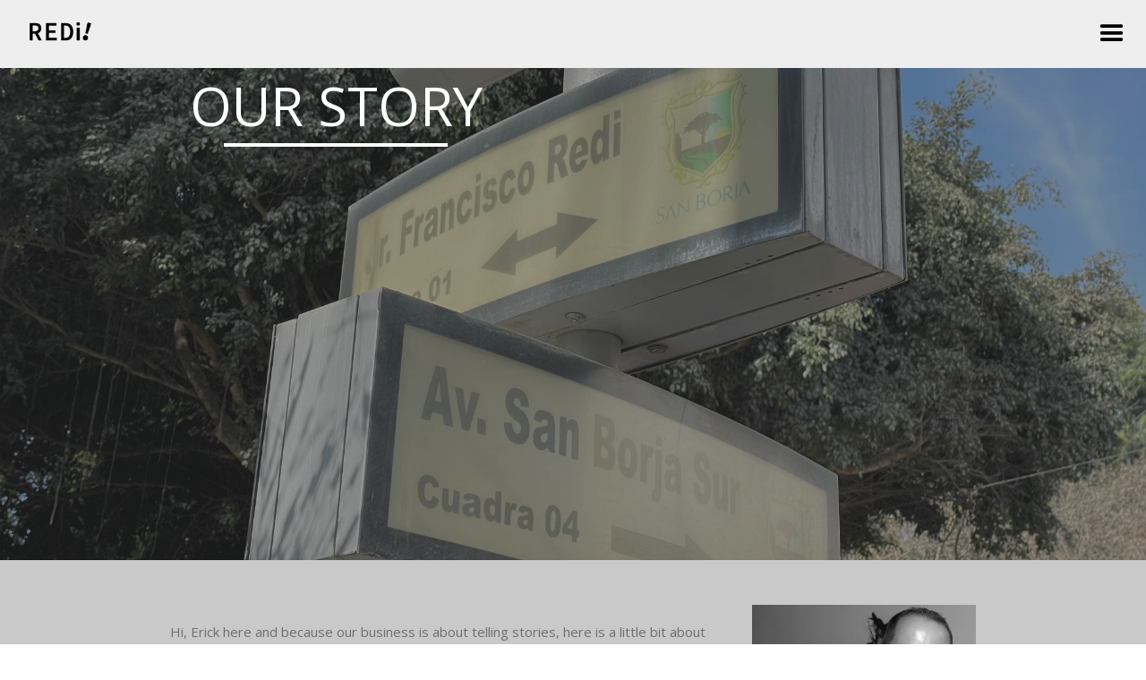

--- FILE ---
content_type: text/html; charset=utf-8
request_url: https://www.rediadvertising.com/our-story
body_size: 4569
content:
<!DOCTYPE html><!-- Last Published: Fri Jan 09 2026 11:48:40 GMT+0000 (Coordinated Universal Time) --><html data-wf-domain="www.rediadvertising.com" data-wf-page="6480f1eb925c137abc1620cc" data-wf-site="61475c52f0f06633a0c97416"><head><meta charset="utf-8"/><title>Erick Villaran - Jacksonville Content Studio</title><meta content="Redi is a creative services company by Erick Villaran." name="description"/><meta content="Erick Villaran - Jacksonville Content Studio" property="og:title"/><meta content="Redi is a creative services company by Erick Villaran." property="og:description"/><meta content="Erick Villaran - Jacksonville Content Studio" property="twitter:title"/><meta content="Redi is a creative services company by Erick Villaran." property="twitter:description"/><meta property="og:type" content="website"/><meta content="summary_large_image" name="twitter:card"/><meta content="width=device-width, initial-scale=1" name="viewport"/><link href="https://cdn.prod.website-files.com/61475c52f0f06633a0c97416/css/redi-new-website.webflow.shared.568671e7a.css" rel="stylesheet" type="text/css" integrity="sha384-VoZx569e3foBCMS1P8xmDNO1ewmTwi+9Gbo6pBm9ZBD4McPVV9g1Fm4K2a8xw4ue" crossorigin="anonymous"/><link href="https://fonts.googleapis.com" rel="preconnect"/><link href="https://fonts.gstatic.com" rel="preconnect" crossorigin="anonymous"/><script src="https://ajax.googleapis.com/ajax/libs/webfont/1.6.26/webfont.js" type="text/javascript"></script><script type="text/javascript">WebFont.load({  google: {    families: ["Open Sans:300,300italic,400,400italic,600,600italic,700,700italic,800,800italic"]  }});</script><script type="text/javascript">!function(o,c){var n=c.documentElement,t=" w-mod-";n.className+=t+"js",("ontouchstart"in o||o.DocumentTouch&&c instanceof DocumentTouch)&&(n.className+=t+"touch")}(window,document);</script><link href="https://cdn.prod.website-files.com/61475c52f0f06633a0c97416/64978bf5781b367d4db6db0b_incon1.png" rel="shortcut icon" type="image/x-icon"/><link href="https://cdn.prod.website-files.com/61475c52f0f06633a0c97416/64978bfa9aa8310bb4f0c312_incon2.png" rel="apple-touch-icon"/><script async="" src="https://www.googletagmanager.com/gtag/js?id=G-PM5Q7DZ08Q"></script><script type="text/javascript">window.dataLayer = window.dataLayer || [];function gtag(){dataLayer.push(arguments);}gtag('set', 'developer_id.dZGVlNj', true);gtag('js', new Date());gtag('config', 'G-PM5Q7DZ08Q');</script><!-- Meta Pixel Code -->
<script>
!function(f,b,e,v,n,t,s)
{if(f.fbq)return;n=f.fbq=function(){n.callMethod?
n.callMethod.apply(n,arguments):n.queue.push(arguments)};
if(!f._fbq)f._fbq=n;n.push=n;n.loaded=!0;n.version='2.0';
n.queue=[];t=b.createElement(e);t.async=!0;
t.src=v;s=b.getElementsByTagName(e)[0];
s.parentNode.insertBefore(t,s)}(window, document,'script',
'https://connect.facebook.net/en_US/fbevents.js');
fbq('init', '995287864814820');
fbq('track', 'PageView');
</script>
<noscript><img height="1" width="1" style="display:none"
src="https://www.facebook.com/tr?id=995287864814820&ev=PageView&noscript=1"
/></noscript>
<!-- End Meta Pixel Code --></head><body class="main-body"><div data-collapse="all" data-animation="over-right" data-duration="400" data-w-id="8fe66470-780a-d353-9aeb-0b24daacdcaf" data-easing="ease" data-easing2="ease" role="banner" class="navbar w-nav"><div class="container w-container"><a href="/" class="brand w-nav-brand"><img src="https://cdn.prod.website-files.com/61475c52f0f06633a0c97416/64978acb4522f54a0314fed9_Logo-2023.png" loading="lazy" height="30" alt="" class="image-2"/></a><nav role="navigation" class="nav-menu w-nav-menu"><a href="/" class="nav-link w-nav-link">Welcome</a><a href="/our-story" aria-current="page" class="nav-link w-nav-link w--current">Our Story</a><a href="/creative-services" class="nav-link w-nav-link">Creative Services</a><a href="/portfolio" class="nav-link w-nav-link">Case Studies</a><a href="/podcast" class="nav-link w-nav-link">Podcasts</a><a href="/branding" class="nav-link w-nav-link">Branding</a><a href="/connect" class="nav-link w-nav-link">Connect</a><div class="sm-rapper"><a href="https://www.instagram.com/redi.advertising/" target="_blank" class="sm-img w-inline-block"><img src="https://cdn.prod.website-files.com/61475c52f0f06633a0c97416/614890fafa69b950ed9e6127_Instagram.png" loading="lazy" alt="Instagram"/></a><a href="https://www.facebook.com/rediadvertising/" target="_blank" class="sm-img fb w-inline-block"><img src="https://cdn.prod.website-files.com/61475c52f0f06633a0c97416/614890faa1bf710ddf818329_facebook.png" loading="lazy" alt="Facebook
"/></a></div></nav><div class="menu-button w-nav-button"><div class="icon w-icon-nav-menu"></div></div></div></div><div class="top-banner"><div class="top-banner-info ver2 w-container"><div class="mission-statement-wrapper os evcstory"><p class="mission-stat2">OUR STORY</p><div class="line"></div></div></div></div><div class="services-description"><div class="serv-des-wrapper w-container"><div class="about-div-block"><div class="about1"><p class="serv-description about">Hi, Erick here and because our business is about telling stories, here is a little bit about my story.<br/><br/>I grew up in Lima-Peru in a street named &quot;Calle Redi&quot; and decided to study marketing and communications because my professors from school of Electrical Engineering broke my heart. I just could never figure out those long equations and there was no motivation and support at the school I went to (URP Lima-Peru).<br/><br/>When I turned 24, I had no clue of what to do with my life, and was looking for a career I could really be passionate about and always do what I would really love.<br/></p></div><div class="about2 erick"><div class="erick-photo"></div><p class="evc">Erick Villaran</p></div></div><div class="about-div-block diferent"><p class="serv-description about">In 1995 I moved to Washington DC and discovered there was an Audio Recording career and I loved it... Then moved back to Peru and my family helped me build a recording studio which I named EVC. I had such a great time recording many rock bands and some of them even made it into the Radio and MTV. Produced many music albums, and corporate projects.<br/><br/>After managing the studio for a couple of years I started thinking I needed better training on how to manage a business, so I took a technical degree in marketing and business management. Those courses really help me organize my business better, personal expenses and even manage my life!<br/><br/>In 2000 the internet was becoming more popular and I&#x27;d realized that audio was just a part of long list of media production tools, so I decided to go to school for video production. While learning how to use the cameras, lights and in the studio, I&#x27;d realized how much I like photography, motion graphics and animation. Those courses were in the curricula and I felt in love with them!<br/><br/>Within my animation course I learned a software called Flash and I noticed it can also be used for web design, so I wanted to learn more about the subject and went to school (Toulouse Lautrec Lima) for web and graphic design.<br/><br/>After being in school and taking all those courses I felt I was set and ready to start making money doing what I love. I thought I could set my career goals in Peru but the market wasn&#x27;t giving me opportunities so I decided to move to the United States, and here I am living as an American Citizen, happily married to my wife Melanie and with the joy of my son Sebastian!</p><div class="fam-pic"><img src="https://cdn.prod.website-files.com/61475c52f0f06633a0c97416/657e072a74351fdd7e0f21a8_360089593_10167740475945032_2358727612505521590_n.jpg" loading="lazy" sizes="(max-width: 479px) 75vw, (max-width: 767px) 66vw, (max-width: 991px) 62vw, 600px" srcset="https://cdn.prod.website-files.com/61475c52f0f06633a0c97416/657e072a74351fdd7e0f21a8_360089593_10167740475945032_2358727612505521590_n-p-500.jpg 500w, https://cdn.prod.website-files.com/61475c52f0f06633a0c97416/657e072a74351fdd7e0f21a8_360089593_10167740475945032_2358727612505521590_n-p-800.jpg 800w, https://cdn.prod.website-files.com/61475c52f0f06633a0c97416/657e072a74351fdd7e0f21a8_360089593_10167740475945032_2358727612505521590_n-p-1080.jpg 1080w, https://cdn.prod.website-files.com/61475c52f0f06633a0c97416/657e072a74351fdd7e0f21a8_360089593_10167740475945032_2358727612505521590_n-p-1600.jpg 1600w, https://cdn.prod.website-files.com/61475c52f0f06633a0c97416/657e072a74351fdd7e0f21a8_360089593_10167740475945032_2358727612505521590_n-p-2000.jpg 2000w, https://cdn.prod.website-files.com/61475c52f0f06633a0c97416/657e072a74351fdd7e0f21a8_360089593_10167740475945032_2358727612505521590_n.jpg 2048w" alt=""/></div><div class="social-media"><a href="https://www.instagram.com/redi.advertising/" target="_blank" class="sm-link1 w-inline-block"><img src="https://cdn.prod.website-files.com/61475c52f0f06633a0c97416/614890fafa69b950ed9e6127_Instagram.png" loading="lazy" alt="Instagram" class="instagram"/></a><a href="https://www.facebook.com/rediadvertising/" target="_blank" class="sm-link1 facebook w-inline-block"><img src="https://cdn.prod.website-files.com/61475c52f0f06633a0c97416/614890faa1bf710ddf818329_facebook.png" loading="lazy" alt="Facebook
" class="facebook"/></a></div></div></div></div><div class="han"><div class="han-wrapper w-container"><div class="about-div-block"><div class="han-foto"><div class="han-f1"></div><p class="evc">With Han Tak</p></div><div class="han-story"><h1 class="han-title">For You Chinito</h1><p class="han-desp">Hey Han, so here I am writing a story about the legacy you have left in my business. Who would&#x27;ve thought one day I will be doing something like this, right? Even though I can&#x27;t get to see you, I know you will read this.<br/></p><p class="han-desp"><br/>Han, I just want to say thank you for guiding and helping me so much in my career. You were the only person that I have ever met who saw the potential there is in my passion and showed my the way to make a living out of it making my dream of working in what I love and support my family come true.</p></div></div><div class="about-div-block"><p class="han-desp"><br/>I miss your stubbornness, your charisma, how people loved you and looked up to you as a business asset and role model! The time you were here impacted me so much, I guess you don&#x27;t know the value of a friendship until your friend is gone.<br/><br/>I promise you I will continue being who I am, setting goals and working hard to reach them and be a good father to my son like you were. I will always have in mind your mentorship and how the word &quot;delusional&quot; faded out from our conversations.<br/><br/>Rest In Peace my great friend and business partner, I miss you so much and know you will be forever by my side.</p></div></div></div><div class="cta-bottom"><div class="coffee-mate w-container"><div class="black-box"><div class="coffee-rapper1"><p class="coffee-title">SO ARE YOU REDi! LET&#x27;S WORK TOGETHER</p><p class="coff-desc-2">Have a project you’re interested in discussing with us? <br/>Unlock the full potential of content marketing in your business!<br/>Contact us today, we’d love to talk.</p><a href="/connect" class="coffee-button w-button">HIRE US</a></div></div></div></div><script src="https://d3e54v103j8qbb.cloudfront.net/js/jquery-3.5.1.min.dc5e7f18c8.js?site=61475c52f0f06633a0c97416" type="text/javascript" integrity="sha256-9/aliU8dGd2tb6OSsuzixeV4y/faTqgFtohetphbbj0=" crossorigin="anonymous"></script><script src="https://cdn.prod.website-files.com/61475c52f0f06633a0c97416/js/webflow.schunk.c2cf5e5a504fdc54.js" type="text/javascript" integrity="sha384-4IppPrhf8ebXNnj9EV2wYoqeKkewEfhgs9xfg1RWaO6Cmljly97mlq6peY9C5jLF" crossorigin="anonymous"></script><script src="https://cdn.prod.website-files.com/61475c52f0f06633a0c97416/js/webflow.a9ba356d.d790faab5eca85f2.js" type="text/javascript" integrity="sha384-8hwrC/NV4OSVSidC9MTWLDeeg1jSOl1uAsJFw5gGTgUPrsQC46VOTgPqiwYSOKAh" crossorigin="anonymous"></script></body></html>

--- FILE ---
content_type: text/css
request_url: https://cdn.prod.website-files.com/61475c52f0f06633a0c97416/css/redi-new-website.webflow.shared.568671e7a.css
body_size: 42659
content:
html {
  -webkit-text-size-adjust: 100%;
  -ms-text-size-adjust: 100%;
  font-family: sans-serif;
}

body {
  margin: 0;
}

article, aside, details, figcaption, figure, footer, header, hgroup, main, menu, nav, section, summary {
  display: block;
}

audio, canvas, progress, video {
  vertical-align: baseline;
  display: inline-block;
}

audio:not([controls]) {
  height: 0;
  display: none;
}

[hidden], template {
  display: none;
}

a {
  background-color: #0000;
}

a:active, a:hover {
  outline: 0;
}

abbr[title] {
  border-bottom: 1px dotted;
}

b, strong {
  font-weight: bold;
}

dfn {
  font-style: italic;
}

h1 {
  margin: .67em 0;
  font-size: 2em;
}

mark {
  color: #000;
  background: #ff0;
}

small {
  font-size: 80%;
}

sub, sup {
  vertical-align: baseline;
  font-size: 75%;
  line-height: 0;
  position: relative;
}

sup {
  top: -.5em;
}

sub {
  bottom: -.25em;
}

img {
  border: 0;
}

svg:not(:root) {
  overflow: hidden;
}

hr {
  box-sizing: content-box;
  height: 0;
}

pre {
  overflow: auto;
}

code, kbd, pre, samp {
  font-family: monospace;
  font-size: 1em;
}

button, input, optgroup, select, textarea {
  color: inherit;
  font: inherit;
  margin: 0;
}

button {
  overflow: visible;
}

button, select {
  text-transform: none;
}

button, html input[type="button"], input[type="reset"] {
  -webkit-appearance: button;
  cursor: pointer;
}

button[disabled], html input[disabled] {
  cursor: default;
}

button::-moz-focus-inner, input::-moz-focus-inner {
  border: 0;
  padding: 0;
}

input {
  line-height: normal;
}

input[type="checkbox"], input[type="radio"] {
  box-sizing: border-box;
  padding: 0;
}

input[type="number"]::-webkit-inner-spin-button, input[type="number"]::-webkit-outer-spin-button {
  height: auto;
}

input[type="search"] {
  -webkit-appearance: none;
}

input[type="search"]::-webkit-search-cancel-button, input[type="search"]::-webkit-search-decoration {
  -webkit-appearance: none;
}

legend {
  border: 0;
  padding: 0;
}

textarea {
  overflow: auto;
}

optgroup {
  font-weight: bold;
}

table {
  border-collapse: collapse;
  border-spacing: 0;
}

td, th {
  padding: 0;
}

@font-face {
  font-family: webflow-icons;
  src: url("[data-uri]") format("truetype");
  font-weight: normal;
  font-style: normal;
}

[class^="w-icon-"], [class*=" w-icon-"] {
  speak: none;
  font-variant: normal;
  text-transform: none;
  -webkit-font-smoothing: antialiased;
  -moz-osx-font-smoothing: grayscale;
  font-style: normal;
  font-weight: normal;
  line-height: 1;
  font-family: webflow-icons !important;
}

.w-icon-slider-right:before {
  content: "";
}

.w-icon-slider-left:before {
  content: "";
}

.w-icon-nav-menu:before {
  content: "";
}

.w-icon-arrow-down:before, .w-icon-dropdown-toggle:before {
  content: "";
}

.w-icon-file-upload-remove:before {
  content: "";
}

.w-icon-file-upload-icon:before {
  content: "";
}

* {
  box-sizing: border-box;
}

html {
  height: 100%;
}

body {
  color: #333;
  background-color: #fff;
  min-height: 100%;
  margin: 0;
  font-family: Arial, sans-serif;
  font-size: 14px;
  line-height: 20px;
}

img {
  vertical-align: middle;
  max-width: 100%;
  display: inline-block;
}

html.w-mod-touch * {
  background-attachment: scroll !important;
}

.w-block {
  display: block;
}

.w-inline-block {
  max-width: 100%;
  display: inline-block;
}

.w-clearfix:before, .w-clearfix:after {
  content: " ";
  grid-area: 1 / 1 / 2 / 2;
  display: table;
}

.w-clearfix:after {
  clear: both;
}

.w-hidden {
  display: none;
}

.w-button {
  color: #fff;
  line-height: inherit;
  cursor: pointer;
  background-color: #3898ec;
  border: 0;
  border-radius: 0;
  padding: 9px 15px;
  text-decoration: none;
  display: inline-block;
}

input.w-button {
  -webkit-appearance: button;
}

html[data-w-dynpage] [data-w-cloak] {
  color: #0000 !important;
}

.w-code-block {
  margin: unset;
}

pre.w-code-block code {
  all: inherit;
}

.w-optimization {
  display: contents;
}

.w-webflow-badge, .w-webflow-badge > img {
  box-sizing: unset;
  width: unset;
  height: unset;
  max-height: unset;
  max-width: unset;
  min-height: unset;
  min-width: unset;
  margin: unset;
  padding: unset;
  float: unset;
  clear: unset;
  border: unset;
  border-radius: unset;
  background: unset;
  background-image: unset;
  background-position: unset;
  background-size: unset;
  background-repeat: unset;
  background-origin: unset;
  background-clip: unset;
  background-attachment: unset;
  background-color: unset;
  box-shadow: unset;
  transform: unset;
  direction: unset;
  font-family: unset;
  font-weight: unset;
  color: unset;
  font-size: unset;
  line-height: unset;
  font-style: unset;
  font-variant: unset;
  text-align: unset;
  letter-spacing: unset;
  -webkit-text-decoration: unset;
  text-decoration: unset;
  text-indent: unset;
  text-transform: unset;
  list-style-type: unset;
  text-shadow: unset;
  vertical-align: unset;
  cursor: unset;
  white-space: unset;
  word-break: unset;
  word-spacing: unset;
  word-wrap: unset;
  transition: unset;
}

.w-webflow-badge {
  white-space: nowrap;
  cursor: pointer;
  box-shadow: 0 0 0 1px #0000001a, 0 1px 3px #0000001a;
  visibility: visible !important;
  opacity: 1 !important;
  z-index: 2147483647 !important;
  color: #aaadb0 !important;
  overflow: unset !important;
  background-color: #fff !important;
  border-radius: 3px !important;
  width: auto !important;
  height: auto !important;
  margin: 0 !important;
  padding: 6px !important;
  font-size: 12px !important;
  line-height: 14px !important;
  text-decoration: none !important;
  display: inline-block !important;
  position: fixed !important;
  inset: auto 12px 12px auto !important;
  transform: none !important;
}

.w-webflow-badge > img {
  position: unset;
  visibility: unset !important;
  opacity: 1 !important;
  vertical-align: middle !important;
  display: inline-block !important;
}

h1, h2, h3, h4, h5, h6 {
  margin-bottom: 10px;
  font-weight: bold;
}

h1 {
  margin-top: 20px;
  font-size: 38px;
  line-height: 44px;
}

h2 {
  margin-top: 20px;
  font-size: 32px;
  line-height: 36px;
}

h3 {
  margin-top: 20px;
  font-size: 24px;
  line-height: 30px;
}

h4 {
  margin-top: 10px;
  font-size: 18px;
  line-height: 24px;
}

h5 {
  margin-top: 10px;
  font-size: 14px;
  line-height: 20px;
}

h6 {
  margin-top: 10px;
  font-size: 12px;
  line-height: 18px;
}

p {
  margin-top: 0;
  margin-bottom: 10px;
}

blockquote {
  border-left: 5px solid #e2e2e2;
  margin: 0 0 10px;
  padding: 10px 20px;
  font-size: 18px;
  line-height: 22px;
}

figure {
  margin: 0 0 10px;
}

figcaption {
  text-align: center;
  margin-top: 5px;
}

ul, ol {
  margin-top: 0;
  margin-bottom: 10px;
  padding-left: 40px;
}

.w-list-unstyled {
  padding-left: 0;
  list-style: none;
}

.w-embed:before, .w-embed:after {
  content: " ";
  grid-area: 1 / 1 / 2 / 2;
  display: table;
}

.w-embed:after {
  clear: both;
}

.w-video {
  width: 100%;
  padding: 0;
  position: relative;
}

.w-video iframe, .w-video object, .w-video embed {
  border: none;
  width: 100%;
  height: 100%;
  position: absolute;
  top: 0;
  left: 0;
}

fieldset {
  border: 0;
  margin: 0;
  padding: 0;
}

button, [type="button"], [type="reset"] {
  cursor: pointer;
  -webkit-appearance: button;
  border: 0;
}

.w-form {
  margin: 0 0 15px;
}

.w-form-done {
  text-align: center;
  background-color: #ddd;
  padding: 20px;
  display: none;
}

.w-form-fail {
  background-color: #ffdede;
  margin-top: 10px;
  padding: 10px;
  display: none;
}

label {
  margin-bottom: 5px;
  font-weight: bold;
  display: block;
}

.w-input, .w-select {
  color: #333;
  vertical-align: middle;
  background-color: #fff;
  border: 1px solid #ccc;
  width: 100%;
  height: 38px;
  margin-bottom: 10px;
  padding: 8px 12px;
  font-size: 14px;
  line-height: 1.42857;
  display: block;
}

.w-input::placeholder, .w-select::placeholder {
  color: #999;
}

.w-input:focus, .w-select:focus {
  border-color: #3898ec;
  outline: 0;
}

.w-input[disabled], .w-select[disabled], .w-input[readonly], .w-select[readonly], fieldset[disabled] .w-input, fieldset[disabled] .w-select {
  cursor: not-allowed;
}

.w-input[disabled]:not(.w-input-disabled), .w-select[disabled]:not(.w-input-disabled), .w-input[readonly], .w-select[readonly], fieldset[disabled]:not(.w-input-disabled) .w-input, fieldset[disabled]:not(.w-input-disabled) .w-select {
  background-color: #eee;
}

textarea.w-input, textarea.w-select {
  height: auto;
}

.w-select {
  background-color: #f3f3f3;
}

.w-select[multiple] {
  height: auto;
}

.w-form-label {
  cursor: pointer;
  margin-bottom: 0;
  font-weight: normal;
  display: inline-block;
}

.w-radio {
  margin-bottom: 5px;
  padding-left: 20px;
  display: block;
}

.w-radio:before, .w-radio:after {
  content: " ";
  grid-area: 1 / 1 / 2 / 2;
  display: table;
}

.w-radio:after {
  clear: both;
}

.w-radio-input {
  float: left;
  margin: 3px 0 0 -20px;
  line-height: normal;
}

.w-file-upload {
  margin-bottom: 10px;
  display: block;
}

.w-file-upload-input {
  opacity: 0;
  z-index: -100;
  width: .1px;
  height: .1px;
  position: absolute;
  overflow: hidden;
}

.w-file-upload-default, .w-file-upload-uploading, .w-file-upload-success {
  color: #333;
  display: inline-block;
}

.w-file-upload-error {
  margin-top: 10px;
  display: block;
}

.w-file-upload-default.w-hidden, .w-file-upload-uploading.w-hidden, .w-file-upload-error.w-hidden, .w-file-upload-success.w-hidden {
  display: none;
}

.w-file-upload-uploading-btn {
  cursor: pointer;
  background-color: #fafafa;
  border: 1px solid #ccc;
  margin: 0;
  padding: 8px 12px;
  font-size: 14px;
  font-weight: normal;
  display: flex;
}

.w-file-upload-file {
  background-color: #fafafa;
  border: 1px solid #ccc;
  flex-grow: 1;
  justify-content: space-between;
  margin: 0;
  padding: 8px 9px 8px 11px;
  display: flex;
}

.w-file-upload-file-name {
  font-size: 14px;
  font-weight: normal;
  display: block;
}

.w-file-remove-link {
  cursor: pointer;
  width: auto;
  height: auto;
  margin-top: 3px;
  margin-left: 10px;
  padding: 3px;
  display: block;
}

.w-icon-file-upload-remove {
  margin: auto;
  font-size: 10px;
}

.w-file-upload-error-msg {
  color: #ea384c;
  padding: 2px 0;
  display: inline-block;
}

.w-file-upload-info {
  padding: 0 12px;
  line-height: 38px;
  display: inline-block;
}

.w-file-upload-label {
  cursor: pointer;
  background-color: #fafafa;
  border: 1px solid #ccc;
  margin: 0;
  padding: 8px 12px;
  font-size: 14px;
  font-weight: normal;
  display: inline-block;
}

.w-icon-file-upload-icon, .w-icon-file-upload-uploading {
  width: 20px;
  margin-right: 8px;
  display: inline-block;
}

.w-icon-file-upload-uploading {
  height: 20px;
}

.w-container {
  max-width: 940px;
  margin-left: auto;
  margin-right: auto;
}

.w-container:before, .w-container:after {
  content: " ";
  grid-area: 1 / 1 / 2 / 2;
  display: table;
}

.w-container:after {
  clear: both;
}

.w-container .w-row {
  margin-left: -10px;
  margin-right: -10px;
}

.w-row:before, .w-row:after {
  content: " ";
  grid-area: 1 / 1 / 2 / 2;
  display: table;
}

.w-row:after {
  clear: both;
}

.w-row .w-row {
  margin-left: 0;
  margin-right: 0;
}

.w-col {
  float: left;
  width: 100%;
  min-height: 1px;
  padding-left: 10px;
  padding-right: 10px;
  position: relative;
}

.w-col .w-col {
  padding-left: 0;
  padding-right: 0;
}

.w-col-1 {
  width: 8.33333%;
}

.w-col-2 {
  width: 16.6667%;
}

.w-col-3 {
  width: 25%;
}

.w-col-4 {
  width: 33.3333%;
}

.w-col-5 {
  width: 41.6667%;
}

.w-col-6 {
  width: 50%;
}

.w-col-7 {
  width: 58.3333%;
}

.w-col-8 {
  width: 66.6667%;
}

.w-col-9 {
  width: 75%;
}

.w-col-10 {
  width: 83.3333%;
}

.w-col-11 {
  width: 91.6667%;
}

.w-col-12 {
  width: 100%;
}

.w-hidden-main {
  display: none !important;
}

@media screen and (max-width: 991px) {
  .w-container {
    max-width: 728px;
  }

  .w-hidden-main {
    display: inherit !important;
  }

  .w-hidden-medium {
    display: none !important;
  }

  .w-col-medium-1 {
    width: 8.33333%;
  }

  .w-col-medium-2 {
    width: 16.6667%;
  }

  .w-col-medium-3 {
    width: 25%;
  }

  .w-col-medium-4 {
    width: 33.3333%;
  }

  .w-col-medium-5 {
    width: 41.6667%;
  }

  .w-col-medium-6 {
    width: 50%;
  }

  .w-col-medium-7 {
    width: 58.3333%;
  }

  .w-col-medium-8 {
    width: 66.6667%;
  }

  .w-col-medium-9 {
    width: 75%;
  }

  .w-col-medium-10 {
    width: 83.3333%;
  }

  .w-col-medium-11 {
    width: 91.6667%;
  }

  .w-col-medium-12 {
    width: 100%;
  }

  .w-col-stack {
    width: 100%;
    left: auto;
    right: auto;
  }
}

@media screen and (max-width: 767px) {
  .w-hidden-main, .w-hidden-medium {
    display: inherit !important;
  }

  .w-hidden-small {
    display: none !important;
  }

  .w-row, .w-container .w-row {
    margin-left: 0;
    margin-right: 0;
  }

  .w-col {
    width: 100%;
    left: auto;
    right: auto;
  }

  .w-col-small-1 {
    width: 8.33333%;
  }

  .w-col-small-2 {
    width: 16.6667%;
  }

  .w-col-small-3 {
    width: 25%;
  }

  .w-col-small-4 {
    width: 33.3333%;
  }

  .w-col-small-5 {
    width: 41.6667%;
  }

  .w-col-small-6 {
    width: 50%;
  }

  .w-col-small-7 {
    width: 58.3333%;
  }

  .w-col-small-8 {
    width: 66.6667%;
  }

  .w-col-small-9 {
    width: 75%;
  }

  .w-col-small-10 {
    width: 83.3333%;
  }

  .w-col-small-11 {
    width: 91.6667%;
  }

  .w-col-small-12 {
    width: 100%;
  }
}

@media screen and (max-width: 479px) {
  .w-container {
    max-width: none;
  }

  .w-hidden-main, .w-hidden-medium, .w-hidden-small {
    display: inherit !important;
  }

  .w-hidden-tiny {
    display: none !important;
  }

  .w-col {
    width: 100%;
  }

  .w-col-tiny-1 {
    width: 8.33333%;
  }

  .w-col-tiny-2 {
    width: 16.6667%;
  }

  .w-col-tiny-3 {
    width: 25%;
  }

  .w-col-tiny-4 {
    width: 33.3333%;
  }

  .w-col-tiny-5 {
    width: 41.6667%;
  }

  .w-col-tiny-6 {
    width: 50%;
  }

  .w-col-tiny-7 {
    width: 58.3333%;
  }

  .w-col-tiny-8 {
    width: 66.6667%;
  }

  .w-col-tiny-9 {
    width: 75%;
  }

  .w-col-tiny-10 {
    width: 83.3333%;
  }

  .w-col-tiny-11 {
    width: 91.6667%;
  }

  .w-col-tiny-12 {
    width: 100%;
  }
}

.w-widget {
  position: relative;
}

.w-widget-map {
  width: 100%;
  height: 400px;
}

.w-widget-map label {
  width: auto;
  display: inline;
}

.w-widget-map img {
  max-width: inherit;
}

.w-widget-map .gm-style-iw {
  text-align: center;
}

.w-widget-map .gm-style-iw > button {
  display: none !important;
}

.w-widget-twitter {
  overflow: hidden;
}

.w-widget-twitter-count-shim {
  vertical-align: top;
  text-align: center;
  background: #fff;
  border: 1px solid #758696;
  border-radius: 3px;
  width: 28px;
  height: 20px;
  display: inline-block;
  position: relative;
}

.w-widget-twitter-count-shim * {
  pointer-events: none;
  -webkit-user-select: none;
  user-select: none;
}

.w-widget-twitter-count-shim .w-widget-twitter-count-inner {
  text-align: center;
  color: #999;
  font-family: serif;
  font-size: 15px;
  line-height: 12px;
  position: relative;
}

.w-widget-twitter-count-shim .w-widget-twitter-count-clear {
  display: block;
  position: relative;
}

.w-widget-twitter-count-shim.w--large {
  width: 36px;
  height: 28px;
}

.w-widget-twitter-count-shim.w--large .w-widget-twitter-count-inner {
  font-size: 18px;
  line-height: 18px;
}

.w-widget-twitter-count-shim:not(.w--vertical) {
  margin-left: 5px;
  margin-right: 8px;
}

.w-widget-twitter-count-shim:not(.w--vertical).w--large {
  margin-left: 6px;
}

.w-widget-twitter-count-shim:not(.w--vertical):before, .w-widget-twitter-count-shim:not(.w--vertical):after {
  content: " ";
  pointer-events: none;
  border: solid #0000;
  width: 0;
  height: 0;
  position: absolute;
  top: 50%;
  left: 0;
}

.w-widget-twitter-count-shim:not(.w--vertical):before {
  border-width: 4px;
  border-color: #75869600 #5d6c7b #75869600 #75869600;
  margin-top: -4px;
  margin-left: -9px;
}

.w-widget-twitter-count-shim:not(.w--vertical).w--large:before {
  border-width: 5px;
  margin-top: -5px;
  margin-left: -10px;
}

.w-widget-twitter-count-shim:not(.w--vertical):after {
  border-width: 4px;
  border-color: #fff0 #fff #fff0 #fff0;
  margin-top: -4px;
  margin-left: -8px;
}

.w-widget-twitter-count-shim:not(.w--vertical).w--large:after {
  border-width: 5px;
  margin-top: -5px;
  margin-left: -9px;
}

.w-widget-twitter-count-shim.w--vertical {
  width: 61px;
  height: 33px;
  margin-bottom: 8px;
}

.w-widget-twitter-count-shim.w--vertical:before, .w-widget-twitter-count-shim.w--vertical:after {
  content: " ";
  pointer-events: none;
  border: solid #0000;
  width: 0;
  height: 0;
  position: absolute;
  top: 100%;
  left: 50%;
}

.w-widget-twitter-count-shim.w--vertical:before {
  border-width: 5px;
  border-color: #5d6c7b #75869600 #75869600;
  margin-left: -5px;
}

.w-widget-twitter-count-shim.w--vertical:after {
  border-width: 4px;
  border-color: #fff #fff0 #fff0;
  margin-left: -4px;
}

.w-widget-twitter-count-shim.w--vertical .w-widget-twitter-count-inner {
  font-size: 18px;
  line-height: 22px;
}

.w-widget-twitter-count-shim.w--vertical.w--large {
  width: 76px;
}

.w-background-video {
  color: #fff;
  height: 500px;
  position: relative;
  overflow: hidden;
}

.w-background-video > video {
  object-fit: cover;
  z-index: -100;
  background-position: 50%;
  background-size: cover;
  width: 100%;
  height: 100%;
  margin: auto;
  position: absolute;
  inset: -100%;
}

.w-background-video > video::-webkit-media-controls-start-playback-button {
  -webkit-appearance: none;
  display: none !important;
}

.w-background-video--control {
  background-color: #0000;
  padding: 0;
  position: absolute;
  bottom: 1em;
  right: 1em;
}

.w-background-video--control > [hidden] {
  display: none !important;
}

.w-slider {
  text-align: center;
  clear: both;
  -webkit-tap-highlight-color: #0000;
  tap-highlight-color: #0000;
  background: #ddd;
  height: 300px;
  position: relative;
}

.w-slider-mask {
  z-index: 1;
  white-space: nowrap;
  height: 100%;
  display: block;
  position: relative;
  left: 0;
  right: 0;
  overflow: hidden;
}

.w-slide {
  vertical-align: top;
  white-space: normal;
  text-align: left;
  width: 100%;
  height: 100%;
  display: inline-block;
  position: relative;
}

.w-slider-nav {
  z-index: 2;
  text-align: center;
  -webkit-tap-highlight-color: #0000;
  tap-highlight-color: #0000;
  height: 40px;
  margin: auto;
  padding-top: 10px;
  position: absolute;
  inset: auto 0 0;
}

.w-slider-nav.w-round > div {
  border-radius: 100%;
}

.w-slider-nav.w-num > div {
  font-size: inherit;
  line-height: inherit;
  width: auto;
  height: auto;
  padding: .2em .5em;
}

.w-slider-nav.w-shadow > div {
  box-shadow: 0 0 3px #3336;
}

.w-slider-nav-invert {
  color: #fff;
}

.w-slider-nav-invert > div {
  background-color: #2226;
}

.w-slider-nav-invert > div.w-active {
  background-color: #222;
}

.w-slider-dot {
  cursor: pointer;
  background-color: #fff6;
  width: 1em;
  height: 1em;
  margin: 0 3px .5em;
  transition: background-color .1s, color .1s;
  display: inline-block;
  position: relative;
}

.w-slider-dot.w-active {
  background-color: #fff;
}

.w-slider-dot:focus {
  outline: none;
  box-shadow: 0 0 0 2px #fff;
}

.w-slider-dot:focus.w-active {
  box-shadow: none;
}

.w-slider-arrow-left, .w-slider-arrow-right {
  cursor: pointer;
  color: #fff;
  -webkit-tap-highlight-color: #0000;
  tap-highlight-color: #0000;
  -webkit-user-select: none;
  user-select: none;
  width: 80px;
  margin: auto;
  font-size: 40px;
  position: absolute;
  inset: 0;
  overflow: hidden;
}

.w-slider-arrow-left [class^="w-icon-"], .w-slider-arrow-right [class^="w-icon-"], .w-slider-arrow-left [class*=" w-icon-"], .w-slider-arrow-right [class*=" w-icon-"] {
  position: absolute;
}

.w-slider-arrow-left:focus, .w-slider-arrow-right:focus {
  outline: 0;
}

.w-slider-arrow-left {
  z-index: 3;
  right: auto;
}

.w-slider-arrow-right {
  z-index: 4;
  left: auto;
}

.w-icon-slider-left, .w-icon-slider-right {
  width: 1em;
  height: 1em;
  margin: auto;
  inset: 0;
}

.w-slider-aria-label {
  clip: rect(0 0 0 0);
  border: 0;
  width: 1px;
  height: 1px;
  margin: -1px;
  padding: 0;
  position: absolute;
  overflow: hidden;
}

.w-slider-force-show {
  display: block !important;
}

.w-dropdown {
  text-align: left;
  z-index: 900;
  margin-left: auto;
  margin-right: auto;
  display: inline-block;
  position: relative;
}

.w-dropdown-btn, .w-dropdown-toggle, .w-dropdown-link {
  vertical-align: top;
  color: #222;
  text-align: left;
  white-space: nowrap;
  margin-left: auto;
  margin-right: auto;
  padding: 20px;
  text-decoration: none;
  position: relative;
}

.w-dropdown-toggle {
  -webkit-user-select: none;
  user-select: none;
  cursor: pointer;
  padding-right: 40px;
  display: inline-block;
}

.w-dropdown-toggle:focus {
  outline: 0;
}

.w-icon-dropdown-toggle {
  width: 1em;
  height: 1em;
  margin: auto 20px auto auto;
  position: absolute;
  top: 0;
  bottom: 0;
  right: 0;
}

.w-dropdown-list {
  background: #ddd;
  min-width: 100%;
  display: none;
  position: absolute;
}

.w-dropdown-list.w--open {
  display: block;
}

.w-dropdown-link {
  color: #222;
  padding: 10px 20px;
  display: block;
}

.w-dropdown-link.w--current {
  color: #0082f3;
}

.w-dropdown-link:focus {
  outline: 0;
}

@media screen and (max-width: 767px) {
  .w-nav-brand {
    padding-left: 10px;
  }
}

.w-lightbox-backdrop {
  cursor: auto;
  letter-spacing: normal;
  text-indent: 0;
  text-shadow: none;
  text-transform: none;
  visibility: visible;
  white-space: normal;
  word-break: normal;
  word-spacing: normal;
  word-wrap: normal;
  color: #fff;
  text-align: center;
  z-index: 2000;
  opacity: 0;
  -webkit-user-select: none;
  -moz-user-select: none;
  -webkit-tap-highlight-color: transparent;
  background: #000000e6;
  outline: 0;
  font-family: Helvetica Neue, Helvetica, Ubuntu, Segoe UI, Verdana, sans-serif;
  font-size: 17px;
  font-style: normal;
  font-weight: 300;
  line-height: 1.2;
  list-style: disc;
  position: fixed;
  inset: 0;
  -webkit-transform: translate(0);
}

.w-lightbox-backdrop, .w-lightbox-container {
  -webkit-overflow-scrolling: touch;
  height: 100%;
  overflow: auto;
}

.w-lightbox-content {
  height: 100vh;
  position: relative;
  overflow: hidden;
}

.w-lightbox-view {
  opacity: 0;
  width: 100vw;
  height: 100vh;
  position: absolute;
}

.w-lightbox-view:before {
  content: "";
  height: 100vh;
}

.w-lightbox-group, .w-lightbox-group .w-lightbox-view, .w-lightbox-group .w-lightbox-view:before {
  height: 86vh;
}

.w-lightbox-frame, .w-lightbox-view:before {
  vertical-align: middle;
  display: inline-block;
}

.w-lightbox-figure {
  margin: 0;
  position: relative;
}

.w-lightbox-group .w-lightbox-figure {
  cursor: pointer;
}

.w-lightbox-img {
  width: auto;
  max-width: none;
  height: auto;
}

.w-lightbox-image {
  float: none;
  max-width: 100vw;
  max-height: 100vh;
  display: block;
}

.w-lightbox-group .w-lightbox-image {
  max-height: 86vh;
}

.w-lightbox-caption {
  text-align: left;
  text-overflow: ellipsis;
  white-space: nowrap;
  background: #0006;
  padding: .5em 1em;
  position: absolute;
  bottom: 0;
  left: 0;
  right: 0;
  overflow: hidden;
}

.w-lightbox-embed {
  width: 100%;
  height: 100%;
  position: absolute;
  inset: 0;
}

.w-lightbox-control {
  cursor: pointer;
  background-position: center;
  background-repeat: no-repeat;
  background-size: 24px;
  width: 4em;
  transition: all .3s;
  position: absolute;
  top: 0;
}

.w-lightbox-left {
  background-image: url("[data-uri]");
  display: none;
  bottom: 0;
  left: 0;
}

.w-lightbox-right {
  background-image: url("[data-uri]");
  display: none;
  bottom: 0;
  right: 0;
}

.w-lightbox-close {
  background-image: url("[data-uri]");
  background-size: 18px;
  height: 2.6em;
  right: 0;
}

.w-lightbox-strip {
  white-space: nowrap;
  padding: 0 1vh;
  line-height: 0;
  position: absolute;
  bottom: 0;
  left: 0;
  right: 0;
  overflow: auto hidden;
}

.w-lightbox-item {
  box-sizing: content-box;
  cursor: pointer;
  width: 10vh;
  padding: 2vh 1vh;
  display: inline-block;
  -webkit-transform: translate3d(0, 0, 0);
}

.w-lightbox-active {
  opacity: .3;
}

.w-lightbox-thumbnail {
  background: #222;
  height: 10vh;
  position: relative;
  overflow: hidden;
}

.w-lightbox-thumbnail-image {
  position: absolute;
  top: 0;
  left: 0;
}

.w-lightbox-thumbnail .w-lightbox-tall {
  width: 100%;
  top: 50%;
  transform: translate(0, -50%);
}

.w-lightbox-thumbnail .w-lightbox-wide {
  height: 100%;
  left: 50%;
  transform: translate(-50%);
}

.w-lightbox-spinner {
  box-sizing: border-box;
  border: 5px solid #0006;
  border-radius: 50%;
  width: 40px;
  height: 40px;
  margin-top: -20px;
  margin-left: -20px;
  animation: .8s linear infinite spin;
  position: absolute;
  top: 50%;
  left: 50%;
}

.w-lightbox-spinner:after {
  content: "";
  border: 3px solid #0000;
  border-bottom-color: #fff;
  border-radius: 50%;
  position: absolute;
  inset: -4px;
}

.w-lightbox-hide {
  display: none;
}

.w-lightbox-noscroll {
  overflow: hidden;
}

@media (min-width: 768px) {
  .w-lightbox-content {
    height: 96vh;
    margin-top: 2vh;
  }

  .w-lightbox-view, .w-lightbox-view:before {
    height: 96vh;
  }

  .w-lightbox-group, .w-lightbox-group .w-lightbox-view, .w-lightbox-group .w-lightbox-view:before {
    height: 84vh;
  }

  .w-lightbox-image {
    max-width: 96vw;
    max-height: 96vh;
  }

  .w-lightbox-group .w-lightbox-image {
    max-width: 82.3vw;
    max-height: 84vh;
  }

  .w-lightbox-left, .w-lightbox-right {
    opacity: .5;
    display: block;
  }

  .w-lightbox-close {
    opacity: .8;
  }

  .w-lightbox-control:hover {
    opacity: 1;
  }
}

.w-lightbox-inactive, .w-lightbox-inactive:hover {
  opacity: 0;
}

.w-richtext:before, .w-richtext:after {
  content: " ";
  grid-area: 1 / 1 / 2 / 2;
  display: table;
}

.w-richtext:after {
  clear: both;
}

.w-richtext[contenteditable="true"]:before, .w-richtext[contenteditable="true"]:after {
  white-space: initial;
}

.w-richtext ol, .w-richtext ul {
  overflow: hidden;
}

.w-richtext .w-richtext-figure-selected.w-richtext-figure-type-video div:after, .w-richtext .w-richtext-figure-selected[data-rt-type="video"] div:after, .w-richtext .w-richtext-figure-selected.w-richtext-figure-type-image div, .w-richtext .w-richtext-figure-selected[data-rt-type="image"] div {
  outline: 2px solid #2895f7;
}

.w-richtext figure.w-richtext-figure-type-video > div:after, .w-richtext figure[data-rt-type="video"] > div:after {
  content: "";
  display: none;
  position: absolute;
  inset: 0;
}

.w-richtext figure {
  max-width: 60%;
  position: relative;
}

.w-richtext figure > div:before {
  cursor: default !important;
}

.w-richtext figure img {
  width: 100%;
}

.w-richtext figure figcaption.w-richtext-figcaption-placeholder {
  opacity: .6;
}

.w-richtext figure div {
  color: #0000;
  font-size: 0;
}

.w-richtext figure.w-richtext-figure-type-image, .w-richtext figure[data-rt-type="image"] {
  display: table;
}

.w-richtext figure.w-richtext-figure-type-image > div, .w-richtext figure[data-rt-type="image"] > div {
  display: inline-block;
}

.w-richtext figure.w-richtext-figure-type-image > figcaption, .w-richtext figure[data-rt-type="image"] > figcaption {
  caption-side: bottom;
  display: table-caption;
}

.w-richtext figure.w-richtext-figure-type-video, .w-richtext figure[data-rt-type="video"] {
  width: 60%;
  height: 0;
}

.w-richtext figure.w-richtext-figure-type-video iframe, .w-richtext figure[data-rt-type="video"] iframe {
  width: 100%;
  height: 100%;
  position: absolute;
  top: 0;
  left: 0;
}

.w-richtext figure.w-richtext-figure-type-video > div, .w-richtext figure[data-rt-type="video"] > div {
  width: 100%;
}

.w-richtext figure.w-richtext-align-center {
  clear: both;
  margin-left: auto;
  margin-right: auto;
}

.w-richtext figure.w-richtext-align-center.w-richtext-figure-type-image > div, .w-richtext figure.w-richtext-align-center[data-rt-type="image"] > div {
  max-width: 100%;
}

.w-richtext figure.w-richtext-align-normal {
  clear: both;
}

.w-richtext figure.w-richtext-align-fullwidth {
  text-align: center;
  clear: both;
  width: 100%;
  max-width: 100%;
  margin-left: auto;
  margin-right: auto;
  display: block;
}

.w-richtext figure.w-richtext-align-fullwidth > div {
  padding-bottom: inherit;
  display: inline-block;
}

.w-richtext figure.w-richtext-align-fullwidth > figcaption {
  display: block;
}

.w-richtext figure.w-richtext-align-floatleft {
  float: left;
  clear: none;
  margin-right: 15px;
}

.w-richtext figure.w-richtext-align-floatright {
  float: right;
  clear: none;
  margin-left: 15px;
}

.w-nav {
  z-index: 1000;
  background: #ddd;
  position: relative;
}

.w-nav:before, .w-nav:after {
  content: " ";
  grid-area: 1 / 1 / 2 / 2;
  display: table;
}

.w-nav:after {
  clear: both;
}

.w-nav-brand {
  float: left;
  color: #333;
  text-decoration: none;
  position: relative;
}

.w-nav-link {
  vertical-align: top;
  color: #222;
  text-align: left;
  margin-left: auto;
  margin-right: auto;
  padding: 20px;
  text-decoration: none;
  display: inline-block;
  position: relative;
}

.w-nav-link.w--current {
  color: #0082f3;
}

.w-nav-menu {
  float: right;
  position: relative;
}

[data-nav-menu-open] {
  text-align: center;
  background: #c8c8c8;
  min-width: 200px;
  position: absolute;
  top: 100%;
  left: 0;
  right: 0;
  overflow: visible;
  display: block !important;
}

.w--nav-link-open {
  display: block;
  position: relative;
}

.w-nav-overlay {
  width: 100%;
  display: none;
  position: absolute;
  top: 100%;
  left: 0;
  right: 0;
  overflow: hidden;
}

.w-nav-overlay [data-nav-menu-open] {
  top: 0;
}

.w-nav[data-animation="over-left"] .w-nav-overlay {
  width: auto;
}

.w-nav[data-animation="over-left"] .w-nav-overlay, .w-nav[data-animation="over-left"] [data-nav-menu-open] {
  z-index: 1;
  top: 0;
  right: auto;
}

.w-nav[data-animation="over-right"] .w-nav-overlay {
  width: auto;
}

.w-nav[data-animation="over-right"] .w-nav-overlay, .w-nav[data-animation="over-right"] [data-nav-menu-open] {
  z-index: 1;
  top: 0;
  left: auto;
}

.w-nav-button {
  float: right;
  cursor: pointer;
  -webkit-tap-highlight-color: #0000;
  tap-highlight-color: #0000;
  -webkit-user-select: none;
  user-select: none;
  padding: 18px;
  font-size: 24px;
  display: none;
  position: relative;
}

.w-nav-button:focus {
  outline: 0;
}

.w-nav-button.w--open {
  color: #fff;
  background-color: #c8c8c8;
}

.w-nav[data-collapse="all"] .w-nav-menu {
  display: none;
}

.w-nav[data-collapse="all"] .w-nav-button, .w--nav-dropdown-open, .w--nav-dropdown-toggle-open {
  display: block;
}

.w--nav-dropdown-list-open {
  position: static;
}

@media screen and (max-width: 991px) {
  .w-nav[data-collapse="medium"] .w-nav-menu {
    display: none;
  }

  .w-nav[data-collapse="medium"] .w-nav-button {
    display: block;
  }
}

@media screen and (max-width: 767px) {
  .w-nav[data-collapse="small"] .w-nav-menu {
    display: none;
  }

  .w-nav[data-collapse="small"] .w-nav-button {
    display: block;
  }

  .w-nav-brand {
    padding-left: 10px;
  }
}

@media screen and (max-width: 479px) {
  .w-nav[data-collapse="tiny"] .w-nav-menu {
    display: none;
  }

  .w-nav[data-collapse="tiny"] .w-nav-button {
    display: block;
  }
}

.w-tabs {
  position: relative;
}

.w-tabs:before, .w-tabs:after {
  content: " ";
  grid-area: 1 / 1 / 2 / 2;
  display: table;
}

.w-tabs:after {
  clear: both;
}

.w-tab-menu {
  position: relative;
}

.w-tab-link {
  vertical-align: top;
  text-align: left;
  cursor: pointer;
  color: #222;
  background-color: #ddd;
  padding: 9px 30px;
  text-decoration: none;
  display: inline-block;
  position: relative;
}

.w-tab-link.w--current {
  background-color: #c8c8c8;
}

.w-tab-link:focus {
  outline: 0;
}

.w-tab-content {
  display: block;
  position: relative;
  overflow: hidden;
}

.w-tab-pane {
  display: none;
  position: relative;
}

.w--tab-active {
  display: block;
}

@media screen and (max-width: 479px) {
  .w-tab-link {
    display: block;
  }
}

.w-ix-emptyfix:after {
  content: "";
}

@keyframes spin {
  0% {
    transform: rotate(0);
  }

  100% {
    transform: rotate(360deg);
  }
}

.w-dyn-empty {
  background-color: #ddd;
  padding: 10px;
}

.w-dyn-hide, .w-dyn-bind-empty, .w-condition-invisible {
  display: none !important;
}

.wf-layout-layout {
  display: grid;
}

:root {
  --grey: #333;
  --teal: #079fb6;
  --white: white;
  --maroon: #6e1416;
  --crimson: #d4145a;
}

.w-layout-blockcontainer {
  max-width: 940px;
  margin-left: auto;
  margin-right: auto;
  display: block;
}

.w-embed-youtubevideo {
  background-image: url("https://d3e54v103j8qbb.cloudfront.net/static/youtube-placeholder.2b05e7d68d.svg");
  background-position: 50%;
  background-size: cover;
  width: 100%;
  padding-bottom: 0;
  padding-left: 0;
  padding-right: 0;
  position: relative;
}

.w-embed-youtubevideo:empty {
  min-height: 75px;
  padding-bottom: 56.25%;
}

@media screen and (max-width: 991px) {
  .w-layout-blockcontainer {
    max-width: 728px;
  }
}

@media screen and (max-width: 767px) {
  .w-layout-blockcontainer {
    max-width: none;
  }
}

body {
  color: #333;
  font-family: Arial, Helvetica Neue, Helvetica, sans-serif;
  font-size: 14px;
  line-height: 20px;
}

a {
  text-decoration: underline;
}

.main-body {
  object-fit: fill;
  flex-direction: column;
  justify-content: flex-start;
  font-family: Open Sans, sans-serif;
  line-height: 1.4;
  display: flex;
}

.navbar {
  z-index: 3;
  background-color: #eeeeeeed;
  position: sticky;
  top: 0;
}

.top-banner-info {
  background-image: linear-gradient(#00000080, #00000080), url("https://cdn.prod.website-files.com/61475c52f0f06633a0c97416/62f1b0a437f05ddd61fe1679_June16-Post-2.jpg");
  background-position: 0 0, 50%;
  background-size: auto, cover;
  max-width: 100%;
  height: 650px;
}

.top-banner-info.home {
  background-image: none;
  height: auto;
}

.top-banner-info.ver2 {
  background-image: linear-gradient(#33333380, #33333380), url("https://cdn.prod.website-files.com/61475c52f0f06633a0c97416/6352b5417775198075f93b6f_redi-evc.jpg");
  background-position: 0 0, 50%;
  background-size: auto, cover;
  height: 550px;
  position: relative;
}

.top-banner-info.ver3 {
  background-image: linear-gradient(#33333369, #33333369), url("https://cdn.prod.website-files.com/61475c52f0f06633a0c97416/646bcb6e4943e940b5150c69_CS-IMG.jpg");
  background-position: 0 0, 50% 72%;
  background-size: auto, cover;
  height: 550px;
  position: relative;
}

.top-banner-info.ver4 {
  background-image: linear-gradient(#00000057, #00000057), url("https://cdn.prod.website-files.com/61475c52f0f06633a0c97416/62f30a2e13f4713fefc51abe_Shooting.jpg");
  background-position: 0 0, 50% 1%;
  background-size: auto, cover;
  height: 550px;
}

.top-banner-info.lifestyle {
  background-image: linear-gradient(#00000045, #00000045), url("https://cdn.prod.website-files.com/61475c52f0f06633a0c97416/638bb509b9a23cb0c9c5d864_Redde-Weddings.jpg");
  background-position: 0 0, 50% 0;
  background-size: auto, cover;
  height: 100vh;
}

.top-banner-info.lif-stpry {
  background-image: linear-gradient(#33333380, #33333380), url("https://cdn.prod.website-files.com/61475c52f0f06633a0c97416/638bded7efc521fa16f8ee25_About-Redee-Weddings.jpg");
  background-position: 0 0, 50%;
  background-size: auto, cover;
  height: 550px;
}

.top-banner-info.wed-films {
  background-image: linear-gradient(#33333380, #33333380), url("https://cdn.prod.website-files.com/61475c52f0f06633a0c97416/638be408c239de310dbd8bde_Redde-Weddings-Videos.jpg");
  background-position: 0 0, 50%;
  background-size: auto, cover;
  height: 550px;
}

.top-banner-info.wed-photo {
  background-image: linear-gradient(#33333380, #33333380), url("https://cdn.prod.website-files.com/61475c52f0f06633a0c97416/638bec6044a03fc630a42543_Wedding-Photography.jpg");
  background-position: 0 0, 50% 0;
  background-size: auto, cover;
  height: 550px;
}

.mission-statement-wrapper {
  background-color: #333333cf;
  width: 650px;
  height: 45%;
  margin-top: 160px;
  margin-left: auto;
  margin-right: auto;
  position: relative;
}

.mission-statement-wrapper.os {
  background-color: #0000;
  width: 750px;
  height: auto;
  margin-top: 0;
  padding-top: 0;
  position: absolute;
  inset: 30% 0% auto;
}

.mission-statement-wrapper.os.evcstory {
  inset: 40% 0% auto;
}

.mission-statement-wrapper.osee {
  background-color: #0000;
  width: 750px;
  height: auto;
  margin-top: 0;
  padding-top: 0;
  position: absolute;
  inset: 42% 0% auto;
}

.mission-stat1 {
  color: #fff;
  text-align: center;
  margin-bottom: 0;
  margin-left: auto;
  margin-right: auto;
  padding-top: 45px;
  font-family: Open Sans, sans-serif;
  font-size: 25px;
  font-weight: 300;
}

.mission-stat2 {
  color: #fff;
  text-align: center;
  margin: 0 auto;
  padding-top: 0;
  font-family: Open Sans, sans-serif;
  font-size: 60px;
  font-weight: 400;
}

.mission-stat3 {
  color: #fff;
  text-align: center;
  margin-bottom: 0;
  margin-left: auto;
  margin-right: auto;
  padding-top: 5px;
  font-family: Open Sans, sans-serif;
  font-size: 24px;
  font-weight: 300;
}

.mission-stat3._1 {
  padding-top: 0;
  font-size: 20px;
}

.line {
  background-color: #fff;
  width: 250px;
  height: 4px;
  margin-left: auto;
  margin-right: auto;
}

.line.vid-ser {
  width: 30%;
}

.line.faq-line {
  background-color: #33333342;
  width: 100%;
  height: 1px;
}

.line.faq-line.set1 {
  margin-top: 20px;
}

.serv-des-wrapper {
  background-color: #00000036;
  justify-content: space-around;
  max-width: 100%;
  margin-left: auto;
  margin-right: auto;
  padding-top: 50px;
  padding-bottom: 60px;
  display: block;
}

.serv-description {
  color: #6e6e6e;
  text-align: left;
  padding-top: 20px;
  font-size: 20px;
}

.serv-description.about {
  font-size: 15px;
}

.email {
  color: var(--grey);
  text-decoration: none;
}

.email:hover {
  color: var(--teal);
}

.container {
  max-width: 100%;
  margin-left: auto;
  margin-right: auto;
  position: sticky;
  top: 0;
}

.image-2 {
  filter: invert();
  margin-top: 20px;
  margin-bottom: 20px;
  margin-left: 30px;
}

.icon {
  color: #000;
  font-size: 40px;
  display: block;
}

.icon:hover, .icon:focus {
  color: var(--teal);
}

.nav-menu {
  background-color: #000c;
  flex-direction: row;
  align-items: flex-start;
  margin-top: 76px;
  display: flex;
}

.nav-link {
  color: #fff;
  width: 300px;
  margin-left: 0;
  margin-right: 0;
  font-size: 20px;
  display: block;
}

.nav-link:hover {
  color: var(--teal);
}

.nav-link.w--current {
  color: var(--teal);
  margin-bottom: -2px;
}

.nav-link.w--current:hover {
  color: var(--teal);
}

.vid-ser-rapper {
  background-image: url("https://cdn.prod.website-files.com/61475c52f0f06633a0c97416/62f1baf837f05da798fec14b_sebas-studio.jpg");
  background-position: 50%;
  background-size: cover;
  max-width: 100%;
  height: 550px;
}

.vid-ser-rapper.csssss {
  background-image: linear-gradient(#33333380, #33333380), url("https://cdn.prod.website-files.com/61475c52f0f06633a0c97416/62f1baf837f05da798fec14b_sebas-studio.jpg");
  background-position: 0 0, 50%;
  background-size: auto, cover;
}

.vid-ser-rapper.hhh {
  background-image: url("https://cdn.prod.website-files.com/61475c52f0f06633a0c97416/61476ca6befd033adb80b482_IMG_2530.jpg");
}

.serv-descr-rapper {
  padding-top: 100px;
}

.serv-descr-rapper.cssss {
  padding-top: 0;
  position: absolute;
  inset: 38% 0% auto;
}

.vid-ser-descr {
  color: #fff;
  text-align: center;
  margin: 0 auto;
  padding-top: 0;
  font-family: Open Sans, sans-serif;
  font-size: 60px;
  font-weight: 400;
}

.black-box {
  background-color: #333333ad;
  width: 100%;
  height: 100%;
  max-height: 100%;
}

.black-box.drop {
  background-color: #0000;
  position: relative;
}

.black-box.not {
  background-color: #3330;
}

.vid-descr-2 {
  color: #fff;
  text-align: center;
  margin-bottom: 0;
  margin-left: auto;
  margin-right: auto;
  padding-top: 10px;
  font-family: Open Sans, sans-serif;
  font-size: 25px;
  font-weight: 300;
}

.vid-descr-2.cs2 {
  color: var(--white);
  letter-spacing: 0;
  margin-bottom: 40px;
  padding-top: 0;
  font-size: 25px;
  font-weight: 700;
}

.vid-descr-2.faqs-link {
  margin-top: 100px;
  font-size: 16px;
  text-decoration: underline;
}

.serv-icons {
  justify-content: space-between;
  width: 1000px;
  margin-top: 52px;
  margin-left: auto;
  margin-right: auto;
  display: flex;
}

.serv-icons.css {
  margin-bottom: 60px;
}

.services-card {
  background-color: #fff;
  border-radius: 20px;
  flex-direction: column;
  width: 380px;
  margin-left: 10px;
  margin-right: 10px;
  display: flex;
}

.cs0icon-black {
  width: 65px;
  height: 65px;
  margin-bottom: 10px;
  margin-left: auto;
  margin-right: auto;
}

.production {
  flex-direction: column;
  align-items: stretch;
  width: 380px;
  margin-left: auto;
  margin-right: auto;
  display: flex;
}

.post-production {
  flex-direction: column;
  width: 380px;
  margin-left: auto;
  margin-right: auto;
  display: flex;
}

.coffee-mate {
  background-image: url("https://cdn.prod.website-files.com/61475c52f0f06633a0c97416/62f1c06deafac5697a4d1d78_coffee-C.jpg");
  background-position: 50% 37%;
  background-size: cover;
  max-width: 100%;
  height: 350px;
}

.coffee-mate.connect {
  height: 500px;
}

.coffee-mate.connect-wed {
  background-image: url("https://cdn.prod.website-files.com/61475c52f0f06633a0c97416/638c973f9bf1388d40e28802_Contact-Redee-Weddings.jpg");
  height: 500px;
}

.coffee-rapper1 {
  flex-direction: column;
  margin-left: auto;
  margin-right: auto;
  display: flex;
}

.coffee-rapper1.coon {
  padding-top: 102px;
}

.coffee-title {
  color: #fff;
  text-align: center;
  margin: 0 auto;
  padding-top: 50px;
  font-family: Open Sans, sans-serif;
  font-size: 40px;
  font-weight: 400;
}

.coff-desc-2 {
  color: #fff;
  text-align: center;
  width: 710px;
  margin-bottom: 0;
  margin-left: auto;
  margin-right: auto;
  padding-top: 10px;
  font-family: Open Sans, sans-serif;
  font-size: 22px;
  font-weight: 300;
}

.coffee-button {
  background-color: var(--maroon);
  text-align: center;
  width: 160px;
  margin-top: 60px;
  margin-left: auto;
  margin-right: auto;
}

.coffee-button:hover {
  background-color: #0000;
  border: 1px solid #fff;
}

.recent-videos.list {
  margin-top: 30px;
}

.vid-galery-rapper {
  flex-direction: column;
  align-items: center;
  max-width: 100%;
  margin: 0 auto 50px;
  display: flex;
}

.gallery-title {
  color: var(--grey);
  text-align: center;
  margin: 0 auto 10px;
  padding-top: 0;
  font-family: Open Sans, sans-serif;
  font-size: 40px;
  font-weight: 400;
}

.gallery-title.titleeee {
  margin-top: 30px;
}

.video-gallery {
  grid-column-gap: 16px;
  grid-row-gap: 16px;
  grid-template-rows: auto;
  grid-template-columns: 2fr 2fr 2fr 2fr;
  grid-auto-columns: 1fr;
  justify-content: space-between;
  width: 1000px;
  margin-top: 20px;
  display: grid;
}

.lightbok-link-video-gal {
  background-image: url("https://cdn.prod.website-files.com/61475c52f0f06633a0c97416/636a742766ad31c16f60c40a_Fall-Blitz-GH5.jpg");
  background-position: 0 0;
  background-size: auto;
}

.lightbok-link-video-gal:hover {
  box-shadow: 1px 1px 9px #000;
}

.img-vid-gal, .vid-rapper {
  position: relative;
}

.menu-button {
  display: block;
}

.menu-button.w--open {
  background-color: #3b3b3b;
  position: relative;
}

.social-media {
  flex-direction: row;
  justify-content: space-between;
  width: 110px;
  margin-top: 20px;
  margin-left: auto;
  margin-right: auto;
  display: flex;
}

.sm-link1 {
  opacity: .5;
  width: 50px;
}

.sm-link1:hover {
  opacity: 1;
}

.sm-link1.facebook {
  filter: brightness(0%);
  width: 46px;
}

.instagram {
  filter: brightness(0%);
}

.about1 {
  padding-left: 0;
  padding-right: 50px;
}

.about2 {
  flex-direction: column;
  justify-content: center;
  align-items: center;
  display: flex;
}

.erick {
  filter: saturate(0%);
  width: 250px;
  max-width: 250px;
}

.erick:hover {
  filter: saturate(102%);
}

.erick.home, .erick.home:hover {
  filter: none;
}

.phone {
  color: var(--grey);
  text-decoration: none;
}

.phone:hover {
  color: var(--teal);
}

.test-wrapper {
  max-width: 100%;
}

.test-videos {
  flex-direction: row;
  justify-content: center;
  margin-bottom: 0;
  padding-top: 30px;
  padding-bottom: 30px;
  display: flex;
}

.test-vid-rapper.scott {
  width: 300px;
  margin-right: 0;
  position: relative;
}

.test-vid-rapper.bestsy {
  width: 300px;
  margin-left: 30px;
  position: relative;
}

.test-vid-rapper.nancy {
  width: 300px;
  margin-left: 0;
  margin-right: 30px;
  position: relative;
}

.test-vid-rapper.evnt, .test-vid-rapper.evnt2 {
  flex-direction: column;
  margin-left: 0;
  margin-right: 30px;
  display: flex;
  position: relative;
}

.title.podss {
  text-align: center;
  flex-flow: column;
  justify-content: flex-start;
  align-items: center;
  margin-left: auto;
  margin-right: auto;
  display: flex;
}

.text-block {
  justify-content: center;
  margin: 15px auto 5px;
  font-size: 30px;
  display: flex;
}

.text-block.faq, .text-block.faq-copy {
  text-align: center;
  margin-bottom: 20px;
  line-height: 1.4;
}

.text-block.packas-title {
  color: var(--teal);
  text-align: center;
  margin-bottom: 0;
  line-height: 1.2;
}

.test-description {
  text-align: center;
  margin-top: 5px;
}

.brand {
  padding-left: 0;
}

.sm-rapper {
  justify-content: flex-start;
  margin-top: 10px;
  display: flex;
}

.sm-img {
  width: 50px;
  margin-left: 20px;
}

.sm-img.fb {
  width: 46px;
}

.cs-icon {
  width: 80px;
  height: 80px;
  margin-left: auto;
  margin-right: auto;
}

.han-wrapper {
  flex-direction: row;
  justify-content: space-around;
  align-items: stretch;
  max-width: 100%;
  margin: 50px auto;
  display: block;
}

.han-story {
  margin-left: 50px;
}

.han-foto {
  flex-direction: column;
  align-items: center;
  display: flex;
}

.image-3 {
  width: 300px;
  max-width: 257px;
}

.exp-descrip {
  margin-top: 30px;
  margin-left: 0;
  padding-bottom: 40px;
}

.exp-descrip.publish {
  padding-left: 40px;
}

.experience-description-line {
  justify-content: center;
  align-items: flex-start;
  margin-bottom: 25px;
  display: flex;
}

.check-marl {
  flex-direction: row;
  align-items: flex-start;
  width: 25px;
  display: flex;
}

.exp-text {
  width: 200px;
  margin-left: 10px;
  font-size: 17px;
}

.exp-text.pr {
  width: 170px;
}

.exp-text.del {
  width: 211px;
}

.services {
  flex-direction: column;
}

.services-wrapper {
  background-color: #616060;
  max-width: 100%;
  height: auto;
}

.link {
  color: #fff;
  text-decoration: none;
}

.link:hover {
  color: var(--teal);
}

.link.bamb {
  color: var(--grey);
}

.link.bamb:hover {
  color: var(--maroon);
}

.link.cat {
  color: var(--grey);
}

.link.cat:hover {
  color: var(--teal);
}

.link.cservs {
  color: #6e6e6e;
  text-decoration: underline;
}

.link.cservs:hover {
  color: var(--teal);
}

.link.blacklink {
  color: #494949;
}

.link.blacklink:hover {
  color: var(--teal);
}

.cs-wrapper {
  background-color: #d8d8d8;
  max-width: 100%;
}

.cs-title {
  flex-direction: column;
  align-items: center;
  width: 70%;
  margin: 40px auto 20px;
  display: flex;
}

.blah-blah {
  text-align: center;
  text-transform: uppercase;
  margin-left: auto;
  margin-right: auto;
  font-size: 25px;
  line-height: 1.4;
}

.industries-wrapper {
  grid-column-gap: 16px;
  grid-row-gap: 16px;
  grid-template-rows: auto auto auto auto auto auto;
  grid-template-columns: 1fr 1fr;
  grid-auto-columns: 1fr;
  width: 1100px;
  margin-bottom: 20px;
  margin-left: auto;
  margin-right: auto;
  display: grid;
}

.indus-card {
  color: var(--grey);
  flex-direction: column;
  align-items: center;
  width: 500px;
  margin-left: auto;
  margin-right: auto;
  text-decoration: none;
  display: flex;
}

.indus-card:hover {
  color: var(--teal);
}

.indus-descrip {
  text-align: center;
  text-transform: uppercase;
  font-size: 30px;
  font-weight: 700;
}

.inds-img:hover {
  box-shadow: 1px 1px 13px -2px #000;
}

.industries-wrapper-1 {
  grid-column-gap: 16px;
  grid-row-gap: 16px;
  grid-template-rows: auto auto;
  grid-template-columns: 1fr 1fr;
  grid-auto-columns: 1fr;
  width: 1100px;
  margin-bottom: 20px;
  margin-left: auto;
  margin-right: auto;
  display: grid;
}

.client-photo-wrapper {
  background-image: url("https://cdn.prod.website-files.com/61475c52f0f06633a0c97416/62f1baf837f05da798fec14b_sebas-studio.jpg");
  background-position: 50%;
  background-size: cover;
  max-width: 100%;
  height: 550px;
}

.client-photo-wrapper.bamba {
  background-image: url("https://cdn.prod.website-files.com/61475c52f0f06633a0c97416/62f2f9aa03388a7b598a6281_bamba.png");
  background-position: 50%;
  background-size: cover;
}

.client-photo-wrapper.vinyl {
  background-image: url("https://cdn.prod.website-files.com/61475c52f0f06633a0c97416/62f3d32f86515c835c25a96d_Tom_clean1.jpg");
  background-position: 50% 55%;
  background-size: cover;
  height: 650px;
}

.client-photo-wrapper.vhd {
  background-image: url("https://cdn.prod.website-files.com/61475c52f0f06633a0c97416/6370fcb92c89f7802bad70ac_IMG_5864.jpg");
  background-position: 50% 41%;
  background-size: cover;
  height: 650px;
}

.client-photo-wrapper.sar {
  background-image: url("https://cdn.prod.website-files.com/61475c52f0f06633a0c97416/62f4256932f464cf74e2b579_4N6A5249.jpg");
  background-position: 50% 55%;
  background-size: cover;
  height: 650px;
}

.client-photo-wrapper.obgyn {
  background-image: url("https://cdn.prod.website-files.com/61475c52f0f06633a0c97416/62f4021a1470934715724d7e_Serving%20St.%20Augustine%20(1).jpg");
  background-position: 50% 55%;
  background-size: cover;
  height: 650px;
}

.client-photo-wrapper.oybc {
  background-image: url("https://cdn.prod.website-files.com/61475c52f0f06633a0c97416/62f51c49ea03707e734f7a45_oybc-chiroprator.jpg");
  background-position: 50% 3%;
  background-size: cover;
}

.client-photo-wrapper.pfg {
  background-image: url("https://cdn.prod.website-files.com/61475c52f0f06633a0c97416/62f56cebbbbfc12cc16806ca_60313a7120ef72167751aee1_Hero-1.jpg");
  background-position: 50% 55%;
  background-size: cover;
  height: 650px;
}

.client-photo-wrapper.lucia {
  background-image: url("https://cdn.prod.website-files.com/61475c52f0f06633a0c97416/62f681c9ea32fedd498398e0_Lucia.jpg");
  background-position: 50%;
  background-size: cover;
}

.client-photo-wrapper.sky {
  background-image: url("https://cdn.prod.website-files.com/61475c52f0f06633a0c97416/62f6b38be2632b4d4be5e564_Shy2.jpg");
  background-position: 50%;
  background-size: cover;
}

.client-photo-wrapper.ctg {
  background-image: url("https://cdn.prod.website-files.com/61475c52f0f06633a0c97416/62f403f03fdf150aea38a77e_CTGjpg.jpg");
  background-position: 50% 55%;
  background-size: cover;
  height: 650px;
}

.client-photo-wrapper.eleana {
  background-image: url("https://cdn.prod.website-files.com/61475c52f0f06633a0c97416/62f6c2dad95bf7660a43df97_Screen-Shot-2019-10-16-at-2.49.59-PM.jpg");
  background-position: 50%;
  background-size: cover;
  height: 580px;
}

.client-photo-wrapper.sharie {
  background-image: url("https://cdn.prod.website-files.com/61475c52f0f06633a0c97416/62f6f118d53550f41a6bcf7a_Product-9.jpg");
  background-position: 50%;
  background-size: cover;
}

.client-photo-wrapper.saftey {
  background-image: url("https://cdn.prod.website-files.com/61475c52f0f06633a0c97416/62f983850c74fd7c6ebb88bc_Saftey-Town.jpg");
  background-position: 50%;
  background-size: cover;
}

.client-photo-wrapper.coach {
  background-image: url("https://cdn.prod.website-files.com/61475c52f0f06633a0c97416/62fa4e8f8ff443de1b99fd51_Coach-Mike.jpg");
  background-position: 50%;
  background-size: cover;
}

.client-photo-wrapper.cloop {
  background-image: url("https://cdn.prod.website-files.com/61475c52f0f06633a0c97416/62fa539b56f7710ccf41de93_IMG_4321.jpg");
  background-position: 50%;
  background-size: cover;
}

.client-photo-wrapper.define {
  background-image: url("https://cdn.prod.website-files.com/61475c52f0f06633a0c97416/636bd8281bf3fbf7c48f79f5_4N6A6297.jpg");
  background-size: cover;
}

.client-photo-wrapper.liety {
  background-image: url("https://cdn.prod.website-files.com/61475c52f0f06633a0c97416/6398965a1320eb13912aed33_Liety-Video-1.jpg");
  background-position: 50% 0;
}

.client-photo-wrapper.mym {
  background-image: url("https://cdn.prod.website-files.com/61475c52f0f06633a0c97416/646e52e2140afeafe5ee5aa1_make-your-move2.jpg");
  background-position: 50% 80%;
  background-size: cover;
}

.client-photo-wrapper.forss {
  background-image: url("https://cdn.prod.website-files.com/61475c52f0f06633a0c97416/6474b8141e02f3f36a7300b9_For-Main-Photo.jpg");
  background-position: 50%;
  background-size: cover;
}

.client-photo-wrapper.deutshc1 {
  background-image: url("https://cdn.prod.website-files.com/61475c52f0f06633a0c97416/6474c3c293006a20f8feed25_Deutsch1.jpg");
  background-position: 50%;
  background-size: cover;
}

.client-photo-wrapper.eroof {
  background-image: url("https://cdn.prod.website-files.com/61475c52f0f06633a0c97416/6474f8d2de69d220abfceb2f_ER-Main.jpg");
  background-position: 50%;
  background-size: cover;
}

.client-photo-wrapper.bds {
  background-image: url("https://cdn.prod.website-files.com/61475c52f0f06633a0c97416/6475d89d1d2a0976be2e7246_2345244629_02688785f7_h.jpg");
  background-position: 50%;
  background-size: cover;
  height: 650px;
}

.client-photo-wrapper.teqs {
  background-image: url("https://cdn.prod.website-files.com/61475c52f0f06633a0c97416/6475dc9861f63e4571312e8c_tequilas-town-authentic-mexican-cuisine-1920w.jpg.webp");
  background-position: 50%;
  background-size: cover;
  height: 650px;
}

.client-photo-wrapper.mtfc {
  background-image: url("https://cdn.prod.website-files.com/61475c52f0f06633a0c97416/64779b24dbd1c272c872a402_Savannah.jpg");
  background-position: 50%;
  background-size: cover;
}

.client-photo-wrapper.garcia {
  background-image: url("https://cdn.prod.website-files.com/61475c52f0f06633a0c97416/64779a17062a73fa4c70c167_baptist.jpg");
  background-position: 50% 0;
  background-size: cover;
}

.client-photo-wrapper.opmc {
  background-image: url("https://cdn.prod.website-files.com/61475c52f0f06633a0c97416/6478b8ce49e539ec4ab81a1c_OP-Main.jpg");
  background-position: 50%;
  background-size: cover;
}

.client-photo-wrapper.uf {
  background-image: url("https://cdn.prod.website-files.com/61475c52f0f06633a0c97416/6477e4375e6a432b96d17daa_UFHealthe-Main.jpg");
  background-position: 50%;
  background-size: cover;
}

.client-photo-wrapper.fcc {
  background-image: url("https://cdn.prod.website-files.com/61475c52f0f06633a0c97416/647a0bffe1c2eb3fef2ac20e_IMG_4355.jpg");
  background-position: 50% 48%;
  background-size: cover;
}

.client-photo-wrapper.bills {
  background-image: url("https://cdn.prod.website-files.com/61475c52f0f06633a0c97416/647b477028e918e69c339457_Bills-Car-wash-20.jpg");
  background-position: 50% 29%;
  background-size: cover;
}

.client-photo-wrapper.fixtures {
  background-image: url("https://cdn.prod.website-files.com/61475c52f0f06633a0c97416/647d365266a1b3328be502ab_Harwil-(10).jpg");
  background-position: 50% 48%;
  background-size: cover;
}

.client-photo-wrapper.oliva {
  background-image: url("https://cdn.prod.website-files.com/61475c52f0f06633a0c97416/6480e9f986cd927c58d12706_Oliva-main.jpg");
  background-position: 50% 22%;
  background-size: cover;
}

.client-photo-wrapper.raintree {
  background-image: url("https://cdn.prod.website-files.com/61475c52f0f06633a0c97416/647f3044a0d7c5ba82728b1a_Raintree-Images-42.jpg");
  background-position: 50% 40%;
  background-size: cover;
}

.client-photo-wrapper.pizza {
  background-image: url("https://cdn.prod.website-files.com/61475c52f0f06633a0c97416/6480bb88ab1d8c4d1df48a3d_bilboard.jpg");
  background-position: 50%;
  background-size: cover;
  height: 650px;
}

.client-photo-wrapper.subs {
  background-image: url("https://cdn.prod.website-files.com/61475c52f0f06633a0c97416/6480cdc4d87acad166aeed21_replace.jpg");
  background-position: 50% 30%;
  background-size: cover;
  height: 650px;
}

.client-photo-wrapper.listings {
  background-image: url("https://cdn.prod.website-files.com/61475c52f0f06633a0c97416/64d4f653cb5f54573611d63f_Real-Estate-Listings3.jpg");
  background-position: 50%;
  background-size: cover;
}

.client-photo-wrapper.senior {
  background-image: url("https://cdn.prod.website-files.com/61475c52f0f06633a0c97416/64d5093ee2d2d9e22bc23c83_Serenata-Main.jpg");
  background-position: 50%;
  background-size: cover;
}

.client-photo-wrapper.align1 {
  background-image: url("https://cdn.prod.website-files.com/61475c52f0f06633a0c97416/65c0351b148e4c2b54131675_Align1.jpg");
  background-position: 50%;
  background-size: cover;
  height: 650px;
}

.client-photo-wrapper.eleanaaaaaa {
  background-image: url("https://cdn.prod.website-files.com/61475c52f0f06633a0c97416/6660693cbff3d8a80d850928_Logo-Negro.jpg");
}

.client-description {
  background-color: #3336;
}

.c-des-wrapper {
  max-width: 100%;
}

.client-description-txt {
  text-align: center;
  margin-top: 40px;
  margin-bottom: 50px;
}

.client-name-title {
  font-size: 35px;
  line-height: 1.2;
}

.client-name-title.subtitlee {
  font-size: 30px;
}

.project-description {
  width: 900px;
  margin-left: auto;
  margin-right: auto;
  font-size: 20px;
}

.ryan-story {
  margin-left: 50px;
}

.ryan-title {
  font-size: 35px;
  line-height: 1.2;
}

.ryan-descrp {
  font-size: 18px;
}

.embedded-video.vi, .embedded-video.sar {
  margin-top: 50px;
}

.embedded-video.oy {
  margin-top: 40px;
}

.embedded-video.pfg {
  background-color: #e0e0e0;
  margin-top: 0;
}

.embedded-video.art, .embedded-video.pod {
  margin-top: 50px;
  margin-bottom: 20px;
}

.embedded-video.listis {
  background-color: #868585;
  margin-top: 0;
}

.video-wrapperr {
  flex-direction: column;
  align-items: center;
  max-width: 100%;
  margin-bottom: 50px;
  display: flex;
}

.video-wrapperr.pfg {
  padding-top: 39px;
}

.video-wrapperr.sky {
  margin-top: 50px;
}

.video-wrapperr.eleana {
  margin-bottom: 0;
}

.project-type-title {
  text-align: center;
  margin-bottom: 20px;
  margin-left: auto;
  margin-right: auto;
  font-size: 35px;
  font-weight: 700;
  line-height: 1.2;
}

.project-type-title.vi {
  margin-bottom: 20px;
}

.project-type-title.pfg {
  margin-bottom: 10px;
}

.project-type-title.photos {
  margin-bottom: 0;
  line-height: 1.1;
}

.project-type-title.feat-white {
  color: #fff;
}

.html-embed {
  outline: 2px solid #d1d1d1;
  width: 1000px;
  height: 560px;
}

.html-embed.mike {
  outline-offset: 0px;
  outline: 2px #d1d1d1;
  margin-top: 0;
}

.html-embed.nancy, .html-embed.tia {
  margin-top: 40px;
}

.stills {
  margin-bottom: 70px;
}

.stills.obgyn, .stills.photos {
  margin-top: 40px;
}

.stills-rap {
  max-width: 100%;
}

.stills-gallery {
  grid-column-gap: 16px;
  grid-row-gap: 16px;
  grid-template-rows: auto auto auto auto auto auto;
  grid-template-columns: 1fr 1fr;
  grid-auto-columns: 1fr;
  width: 1020px;
  margin-left: auto;
  margin-right: auto;
  display: grid;
}

.stills-gallery.pfg {
  grid-template-columns: .75fr .75fr .25fr;
  justify-items: stretch;
  width: 1000px;
}

.stills-gallery.vhd {
  grid-template-columns: auto auto;
  justify-items: center;
  width: 1000px;
}

.stills-gallery.vinyl {
  width: 1000px;
}

.stills-gallery.sar {
  grid-template-rows: auto auto auto auto auto auto auto;
  width: 1000px;
}

.stills-gallery.ob {
  width: 1000px;
}

.stills-gallery.ryan {
  grid-template-rows: auto auto auto auto auto auto auto;
  width: 1000px;
}

.stills-gallery.nat {
  grid-template-rows: auto auto auto auto auto auto auto auto;
  width: 1000px;
}

.stills-gallery.eleana, .stills-gallery.arrow {
  grid-template-rows: auto auto auto auto auto auto auto;
  width: 1000px;
}

.stills-gallery.saftey, .stills-gallery.cloop {
  grid-template-rows: auto auto auto auto auto;
  width: 1000px;
}

.stills-gallery.cloop2 {
  grid-template-rows: auto auto auto auto auto;
  width: 1000px;
  margin-top: 20px;
}

.stills-gallery.oy {
  grid-template-rows: auto auto auto auto auto auto;
  width: 1000px;
}

.stills-gallery.her {
  grid-template-rows: auto auto auto auto auto auto auto;
  width: 1000px;
  margin-top: 0;
}

.stills-gallery.roof {
  grid-template-rows: auto;
  grid-template-columns: 1fr 1fr 1fr;
  width: 1000px;
}

.stills-gallery.roof2 {
  grid-template-rows: auto;
  grid-template-columns: 1fr 1fr 1fr;
  width: 1000px;
  margin-top: 30px;
}

.stills-gallery.bds2 {
  width: 1000px;
  margin-top: 20px;
}

.stills-gallery.nat2 {
  grid-template-rows: auto auto auto auto auto auto auto auto;
  width: 1000px;
  margin-top: 20px;
}

.stills-gallery.sar {
  grid-template-rows: auto auto auto auto auto auto auto auto auto auto auto auto auto auto;
  grid-template-columns: auto auto;
  justify-items: center;
  width: 1000px;
}

.still-img {
  background-image: url("https://cdn.prod.website-files.com/61475c52f0f06633a0c97416/62f3c94ed0d9e1761d98076f_Screen-Shot-2019-12-30-at-9.51.27-AM.jpg");
  background-position: 50%;
  background-size: cover;
  width: 322px;
  height: 210px;
}

.still-img.purd1 {
  background-image: url("https://cdn.prod.website-files.com/61475c52f0f06633a0c97416/62f570bdf03a0feb111d0cfa_IMG_7236.jpg");
}

.still-img.purd2 {
  background-image: url("https://cdn.prod.website-files.com/61475c52f0f06633a0c97416/6414ddf1abe45f644e813dd3_IMG_0071.JPG");
}

.still-img.purd3 {
  background-image: url("https://cdn.prod.website-files.com/61475c52f0f06633a0c97416/62f5726fd0e2003ec75aa3d4_PXL_20201023_145204155.jpg");
}

.still-img.purd4 {
  background-image: url("https://cdn.prod.website-files.com/61475c52f0f06633a0c97416/62f57513b11ba25eb975be2b_aaIMG_0367.jpg");
  background-position: 50% 63%;
}

.still-img.purd5 {
  background-image: url("https://cdn.prod.website-files.com/61475c52f0f06633a0c97416/62f570beeb37c721ca0d46ab_IMG_3005.webp");
}

.still-img.purd6 {
  background-image: url("https://cdn.prod.website-files.com/61475c52f0f06633a0c97416/62f56cebbbbfc12cc16806ca_60313a7120ef72167751aee1_Hero-1.jpg");
}

.still-img.purd7 {
  background-image: url("https://cdn.prod.website-files.com/61475c52f0f06633a0c97416/62f66bda43e6abdba4e2a91f_IMG_0750.jpg");
  background-position: 50% 20%;
}

.still-img.purd8 {
  background-image: url("https://cdn.prod.website-files.com/61475c52f0f06633a0c97416/62f570bd85a921eefc9ccd96_64323292475__DBFED68C-0AC5-46DC-B277-35C74EE67CCE.jpg");
}

.still-img.purd9 {
  background-image: url("https://cdn.prod.website-files.com/61475c52f0f06633a0c97416/62f570bdf03a0fb4131d0cf7_IMG_0972.jpg");
}

.still-img.purd10 {
  background-image: url("https://cdn.prod.website-files.com/61475c52f0f06633a0c97416/62f57379cbce0ab630181722_IMG_1005.jpg");
  background-position: 50% 17%;
}

.still-img.purd11 {
  background-image: url("https://cdn.prod.website-files.com/61475c52f0f06633a0c97416/62f66bdbe221ec5e27ce9d00_65108642297__91D1EF22-D1EF-4DF5-A9DB-BDA7BE105828.jpg");
  background-position: 50% 89%;
}

.still-img.purd12 {
  background-image: url("https://cdn.prod.website-files.com/61475c52f0f06633a0c97416/62f5732e74adcf394aa0bf95_IMG_1108.jpg");
}

.still-img.purd13 {
  background-image: url("https://cdn.prod.website-files.com/61475c52f0f06633a0c97416/6414dd68c3949b350bee83b5_IMG_0333.JPG");
}

.still-img.purd14 {
  background-image: url("https://cdn.prod.website-files.com/61475c52f0f06633a0c97416/62f571f1e267c55d4d65f1eb_IMG_7251.jpg");
}

.still-img.purd16 {
  background-image: url("https://cdn.prod.website-files.com/61475c52f0f06633a0c97416/62f66c3e6e00bcc8b7b86ed7_IMG_0686.jpg");
}

.still-img.purd15 {
  background-image: url("https://cdn.prod.website-files.com/61475c52f0f06633a0c97416/62f66841d95bf739473f258a_IMG_2045.jpg");
}

.still-img.purd17 {
  background-image: url("https://cdn.prod.website-files.com/61475c52f0f06633a0c97416/62f66c802697067d13ae03bb_IMG_1969.jpg");
}

.still-img.purd18 {
  background-image: url("https://cdn.prod.website-files.com/61475c52f0f06633a0c97416/62f66cb1843db6b5c5a353de_IMG_1149.jpg");
  background-position: 50% 70%;
}

.back-button-section {
  margin-bottom: 60px;
}

.back-button-section.nat {
  margin-top: 50px;
}

.back-button-section.purdy {
  margin-top: 40px;
}

.butt-rap {
  flex-direction: column;
  align-items: center;
  max-width: 100%;
  display: flex;
}

.rt-cs-buton {
  background-color: var(--grey);
  font-size: 20px;
}

.rt-cs-buton:hover {
  background-color: var(--teal);
}

.services-provided-rap {
  grid-column-gap: 16px;
  grid-row-gap: 16px;
  grid-template-rows: auto;
  grid-template-columns: 1fr 1fr 1fr;
  grid-auto-columns: 1fr;
  width: 800px;
  margin-left: auto;
  margin-right: auto;
  display: grid;
}

.services-provided-rap.art {
  grid-template-columns: 1fr;
  justify-content: center;
  place-items: flex-start center;
  display: flex;
}

.services-provided-rap.mtfc {
  grid-template-columns: 1fr 1fr;
  justify-items: center;
}

.serv-list-card {
  grid-column-gap: 16px;
  grid-row-gap: 16px;
  flex-direction: column;
  grid-template-rows: auto auto;
  grid-template-columns: 1fr 1fr;
  grid-auto-columns: 1fr;
  align-items: flex-start;
  width: 245px;
  display: flex;
}

.serv-list-card.art {
  width: auto;
}

.servi-list {
  text-align: left;
}

.list-txt {
  margin-bottom: 10px;
  font-size: 20px;
  line-height: 1.2;
}

.list-txt.conf {
  width: 250px;
}

.youtube {
  width: 100%;
}

.video-rapper {
  width: 1000px;
  margin-left: auto;
  margin-right: auto;
}

.video-rapper.fixx {
  flex-direction: row;
  justify-content: center;
  align-items: flex-start;
  display: flex;
}

.play {
  filter: invert();
  width: 50px;
  position: absolute;
  top: 116px;
  left: 245px;
}

.play.forhand, .play.besty {
  inset: 0% 0% auto auto;
}

.play.lay1 {
  width: 40px;
  inset: 0% 0% auto auto;
}

.play.lay1._1, .play.lay1.sym, .play.lay1.sym2, .play.lay1.vi {
  inset: 0% 0% auto auto;
}

.play.lay1.middle {
  filter: invert();
  width: 100px;
  inset: 40% 0% 0% 45%;
}

.play.lay1.vi2 {
  filter: none;
  inset: 0% 0% auto auto;
}

.play.lay1.vi3 {
  filter: none;
  background-image: linear-gradient(#ffffff80, #ffffff80);
  inset: 0% 0% auto auto;
}

.play.lay2 {
  width: 40px;
  inset: 0% 0% auto auto;
}

.play.lay2._1, .play.lay2.sym, .play.lay2.vi {
  inset: 0% 0% auto auto;
}

.play.lay3 {
  width: 40px;
  inset: 0% 0% auto auto;
}

.play.lay3._1, .play.lay3.sym, .play.lay3.sym2, .play.lay3.vi, .play.lay3.vi, .play.liety {
  inset: 0% 0% auto auto;
}

.play.sfg {
  inset: 269px 0% 0% auto;
}

.play.sar1 {
  z-index: auto;
  width: 40px;
  inset: 0% 0% auto auto;
}

.play.cent1 {
  width: 40px;
  inset: 0% 0% auto auto;
}

.play.teqs {
  inset: 0% auto auto 0%;
}

.about-div-block {
  flex-direction: row;
  justify-content: center;
  align-items: flex-start;
  width: 900px;
  margin-left: auto;
  margin-right: auto;
  display: flex;
}

.about-div-block.diferent {
  flex-direction: column;
}

.ryan-wrapper {
  flex-direction: row;
  justify-content: space-around;
  align-items: stretch;
  max-width: 100%;
  margin: 50px auto;
  display: block;
}

.home-serv-des-wrapper {
  background-color: #00000036;
  justify-content: space-around;
  max-width: 100%;
  margin-left: auto;
  margin-right: auto;
  padding-top: 50px;
  padding-bottom: 60px;
  display: block;
}

.still-img2 {
  background-image: url("https://cdn.prod.website-files.com/61475c52f0f06633a0c97416/62f3c94ed0d9e1761d98076f_Screen-Shot-2019-12-30-at-9.51.27-AM.jpg");
  background-position: 50%;
  background-size: cover;
  width: 490px;
  height: 280px;
}

.still-img2.ryan2 {
  background-image: url("https://cdn.prod.website-files.com/61475c52f0f06633a0c97416/62f3c94ef0ac8ee923c90977_Screen-Shot-2019-12-30-at-9.51.50-AM.jpg");
}

.still-img2.ryan3 {
  background-image: url("https://cdn.prod.website-files.com/61475c52f0f06633a0c97416/62f3c94e5606d84ea9b4201c_Screen-Shot-2019-12-30-at-9.53.04-AM.jpg");
}

.still-img2.ryan4 {
  background-image: url("https://cdn.prod.website-files.com/61475c52f0f06633a0c97416/62f3c94e87c5541ece79a84d_Screen-Shot-2019-12-30-at-9.52.24-AM.jpg");
}

.still-img2.ryan5 {
  background-image: url("https://cdn.prod.website-files.com/61475c52f0f06633a0c97416/62f3c94ed0d9e10615980770_Screen-Shot-2019-12-30-at-9.53.36-AM.jpg");
}

.still-img2.ryan6 {
  background-image: url("https://cdn.prod.website-files.com/61475c52f0f06633a0c97416/62f3c94ef8a08ae60df008d5_Screen-Shot-2019-12-30-at-9.53.55-AM.jpg");
}

.still-img2.ryan7 {
  background-image: url("https://cdn.prod.website-files.com/61475c52f0f06633a0c97416/62f3c94eed2763530072aaa0_Screen-Shot-2019-12-30-at-9.56.41-AM.jpg");
}

.still-img2.ryan8 {
  background-image: url("https://cdn.prod.website-files.com/61475c52f0f06633a0c97416/62f3c94e928feb1b7884cdf8_Screen-Shot-2019-12-30-at-9.56.57-AM.jpg");
}

.still-img2.ryan9 {
  background-image: url("https://cdn.prod.website-files.com/61475c52f0f06633a0c97416/62f3c94e24b1d5c5eec5deef_Screen-Shot-2019-12-30-at-9.57.51-AM.jpg");
}

.still-img2.ryan10 {
  background-image: url("https://cdn.prod.website-files.com/61475c52f0f06633a0c97416/62f3c94ef0ac8e7525c90976_Screen-Shot-2019-12-30-at-9.59.10-AM.jpg");
}

.still-img2.ryan11 {
  background-image: url("https://cdn.prod.website-files.com/61475c52f0f06633a0c97416/62f3c94e9b2535127a5a0976_Screen-Shot-2019-12-30-at-10.05.12-AM.jpg");
}

.still-img2.ryan12 {
  background-image: url("https://cdn.prod.website-files.com/61475c52f0f06633a0c97416/62f3c94e147093a8d16f3d0d_Screen-Shot-2019-12-30-at-10.06.26-AM.jpg");
}

.still-img2.vinyl2 {
  background-image: url("https://cdn.prod.website-files.com/61475c52f0f06633a0c97416/62f3d7e40d180f97d716b282_5f6e87f7cd7ae866153463d9_juan.jpg");
}

.still-img2.vinyl3 {
  background-image: url("https://cdn.prod.website-files.com/61475c52f0f06633a0c97416/62f3d824c15eff55cb2eeaa0_615cafb2565cd0b9cdddde03_Vinyl-Industriess.jpg");
}

.still-img2.vinyl4 {
  background-image: url("https://cdn.prod.website-files.com/61475c52f0f06633a0c97416/646e7a5afe0a1dbb9c1dcea1_glrm2.jpg");
  background-position: 50% 98%;
}

.still-img2.vinyl5 {
  background-image: url("https://cdn.prod.website-files.com/61475c52f0f06633a0c97416/62f3d8ae0ae83feab26a5359_5f6f3fa944d99685d166d7c4_tom-estimate.webp");
}

.still-img2.vinyl6 {
  background-image: url("https://cdn.prod.website-files.com/61475c52f0f06633a0c97416/62f3d8fc5606d81773b4f609_IMG_5762.jpg");
}

.still-img2.vinyl7 {
  background-image: url("https://cdn.prod.website-files.com/61475c52f0f06633a0c97416/62f3d9690d180f4bf416cb89_IMG_0534-preview.jpg");
}

.still-img2.vinyl8 {
  background-image: url("https://cdn.prod.website-files.com/61475c52f0f06633a0c97416/62f3d9b027fd43478ed849ec_IMG_0503-preview.jpg");
  background-position: 50% 31%;
}

.still-img2.vinyl9 {
  background-image: url("https://cdn.prod.website-files.com/61475c52f0f06633a0c97416/62f3da419b2535be055ab53e_IMG_5790.jpg");
}

.still-img2.vinyl10 {
  background-image: url("https://cdn.prod.website-files.com/61475c52f0f06633a0c97416/62f3da8ae689b7fe18159434_IMG_5775.jpg");
}

.still-img2.vinyl11 {
  background-image: url("https://cdn.prod.website-files.com/61475c52f0f06633a0c97416/62f3daf2b9b831cc9a2b018e_IMG_0898.jpg");
}

.still-img2.vinyl12 {
  background-image: url("https://cdn.prod.website-files.com/61475c52f0f06633a0c97416/62f3db4b87c55400157a6f0d_5f748a9d326ec73d1762c359_mcguire-001.webp");
  background-position: 50% 14%;
}

.still-img2.vhd1 {
  background-image: url("https://cdn.prod.website-files.com/61475c52f0f06633a0c97416/62f41d9237dc732e9468ed22_IMG_5610.jpg");
}

.still-img2.vhd2 {
  background-image: url("https://cdn.prod.website-files.com/61475c52f0f06633a0c97416/636fcd499b96f70b92e9a20d_IMG_5877.jpg");
  background-position: 50% 66%;
}

.still-img2.vhd3 {
  background-image: url("https://cdn.prod.website-files.com/61475c52f0f06633a0c97416/62f41d92449f5e9d8ad4257b_IMG_5569.jpg");
}

.still-img2.vhd4 {
  background-image: url("https://cdn.prod.website-files.com/61475c52f0f06633a0c97416/62f41d92c15eff71c3323ca0_IMG_5493.jpg");
}

.still-img2.vhd5 {
  background-image: url("https://cdn.prod.website-files.com/61475c52f0f06633a0c97416/62f41d92901bb282df48fe16_IMG_5561.jpg");
}

.still-img2.vhd6 {
  background-image: url("https://cdn.prod.website-files.com/61475c52f0f06633a0c97416/62f41d91d0d9e132249c6fee_IMG_5595.jpg");
}

.still-img2.vhd7 {
  background-image: url("https://cdn.prod.website-files.com/61475c52f0f06633a0c97416/62f41d91b9b83141f82e1ff7_IMG_5590.jpg");
}

.still-img2.vhd8 {
  background-image: url("https://cdn.prod.website-files.com/61475c52f0f06633a0c97416/62f41d91ed276353c476a2fd_IMG_4911.jpg");
}

.still-img2.vhd9 {
  background-image: url("https://cdn.prod.website-files.com/61475c52f0f06633a0c97416/62f41d91287f5e1530a14774_IMG_4923.jpg");
}

.still-img2.vhd10 {
  background-image: url("https://cdn.prod.website-files.com/61475c52f0f06633a0c97416/62f41d910ae83f311a6dc3cb_IMG_5625.jpg");
}

.still-img2.vhd11 {
  background-image: url("https://cdn.prod.website-files.com/61475c52f0f06633a0c97416/62f41d912a9d951dd95e8a84_IMG_5579.jpg");
}

.still-img2.vhd12 {
  background-image: url("https://cdn.prod.website-files.com/61475c52f0f06633a0c97416/62f41d9133f54519cc3e0799_IMG_5587.jpg");
}

.still-img2.sar1 {
  background-image: url("https://cdn.prod.website-files.com/61475c52f0f06633a0c97416/62f42569b9b8317af62e8629_IMG19706.jpg");
}

.still-img2.sar2 {
  background-image: url("https://cdn.prod.website-files.com/61475c52f0f06633a0c97416/62f425690d180f82301a85ce_IMG19717.jpg");
}

.still-img2.sar3 {
  background-image: url("https://cdn.prod.website-files.com/61475c52f0f06633a0c97416/62f425691470937d127406d8_IMG19726.jpg");
}

.still-img2.sar4 {
  background-image: url("https://cdn.prod.website-files.com/61475c52f0f06633a0c97416/62f4256898e3d859ad73f8e5_4N6A5215.jpg");
}

.still-img2.sar6 {
  background-image: url("https://cdn.prod.website-files.com/61475c52f0f06633a0c97416/62f425687ac1b482f03fc194_4N6A5244.jpg");
}

.still-img2.sar5 {
  background-image: url("https://cdn.prod.website-files.com/61475c52f0f06633a0c97416/62f42568a0a78e06b8391180_IMG19686.jpg");
}

.still-img2.sar7 {
  background-image: url("https://cdn.prod.website-files.com/61475c52f0f06633a0c97416/62f4256859b4fcd1e32f4f4c_IMG19699.jpg");
}

.still-img2.sar8 {
  background-image: url("https://cdn.prod.website-files.com/61475c52f0f06633a0c97416/62f4256898e3d89ec473f8e4_IMG19697.jpg");
}

.still-img2.sar9 {
  background-image: url("https://cdn.prod.website-files.com/61475c52f0f06633a0c97416/62f42568d640659efefa36db_4N6A5236.jpg");
}

.still-img2.sar10 {
  background-image: url("https://cdn.prod.website-files.com/61475c52f0f06633a0c97416/62f42568287f5e17c9a19217_4N6A5224.jpg");
}

.still-img2.sar11 {
  background-image: url("https://cdn.prod.website-files.com/61475c52f0f06633a0c97416/62f427d50b52a64c811878c8_4N6A5250.jpg");
}

.still-img2.sar12 {
  background-image: url("https://cdn.prod.website-files.com/61475c52f0f06633a0c97416/62f42568d36866a34c59b877_4N6A5225.jpg");
}

.still-img2.ob1 {
  background-image: url("https://cdn.prod.website-files.com/61475c52f0f06633a0c97416/62f4524ad468ee2a01141d4d_OBGYN-Photography-4.jpg");
}

.still-img2.ob2 {
  background-image: url("https://cdn.prod.website-files.com/61475c52f0f06633a0c97416/62f4524ac7f4a543fb7a8c25_OBGYN-Photography-2.jpg");
}

.still-img2.ob3 {
  background-image: url("https://cdn.prod.website-files.com/61475c52f0f06633a0c97416/62f4524ae4391fa16eeee1b3_OBGYN-Photography.jpg");
}

.still-img2.ob4 {
  background-image: url("https://cdn.prod.website-files.com/61475c52f0f06633a0c97416/62f4524a5f0c0fd7caac114d_OBGYN-Photography-5.jpg");
}

.still-img2.ob5 {
  background-image: url("https://cdn.prod.website-files.com/61475c52f0f06633a0c97416/62f452bed468eedfb714245d_Healthcare-Marketing-6.jpg");
}

.still-img2.ob6 {
  background-image: url("https://cdn.prod.website-files.com/61475c52f0f06633a0c97416/62f4548a32f4647d44e543f7_St-Augustine-OBGYN-Staff-14.jpg");
}

.still-img2.ob7 {
  background-image: url("https://cdn.prod.website-files.com/61475c52f0f06633a0c97416/62f452beb5f151767a12a507_Healthcare-Marketing-7.jpg");
}

.still-img2.ob8 {
  background-image: url("https://cdn.prod.website-files.com/61475c52f0f06633a0c97416/62f452bfb9b8311fe4314d03_Healthcare-Marketing-4.jpg");
}

.still-img2.ob9 {
  background-image: url("https://cdn.prod.website-files.com/61475c52f0f06633a0c97416/62f4525e26c69842138a21a6_Healthcare-Marketing-2.jpg");
}

.still-img2.ob10 {
  background-image: url("https://cdn.prod.website-files.com/61475c52f0f06633a0c97416/62f452be26c698bf368a25ce_Healthcare-Marketing-3.jpg");
}

.still-img2.ob11 {
  background-image: url("https://cdn.prod.website-files.com/61475c52f0f06633a0c97416/62f452bff4e3f7447ef2f02a_Healthcare-Marketing-8.jpg");
}

.still-img2.ob12 {
  background-image: url("https://cdn.prod.website-files.com/61475c52f0f06633a0c97416/62f45555cf3892182b2cd143_St-Augustine-OBGYN-8.jpg");
}

.still-img2.vinyl1 {
  background-image: url("https://cdn.prod.website-files.com/61475c52f0f06633a0c97416/62f3d78250d801e5fe5e6bac_Tom_clea3.jpg");
}

.still-img2.sky1 {
  background-image: url("https://cdn.prod.website-files.com/61475c52f0f06633a0c97416/62f6b473aacc6a2e87c9802d_Corporate-Photography-2.jpg");
}

.still-img2.sky2 {
  background-image: url("https://cdn.prod.website-files.com/61475c52f0f06633a0c97416/62f6b473ea32feb95c86193a_Corporate-Photography-6.jpg");
}

.still-img2.sky3 {
  background-image: url("https://cdn.prod.website-files.com/61475c52f0f06633a0c97416/62f6b473ecb18b7f56c20d12_Corporate-Photography-7.jpg");
}

.still-img2.sky4 {
  background-image: url("https://cdn.prod.website-files.com/61475c52f0f06633a0c97416/62f6b473764027d0301b6785_Corporate-Photography-3.jpg");
}

.still-img2.sky5 {
  background-image: url("https://cdn.prod.website-files.com/61475c52f0f06633a0c97416/62f6b52b992cf46469c4e220_Sky-Enterprises-1.jpg");
}

.still-img2.sky6 {
  background-image: url("https://cdn.prod.website-files.com/61475c52f0f06633a0c97416/62f6b473992cf43c9ec4da2d_Corporate-Photography-5.jpg");
}

.still-img2.sky7 {
  background-image: url("https://cdn.prod.website-files.com/61475c52f0f06633a0c97416/62f6b473c23d6554bf353908_Corporate-Photography-8.jpg");
}

.still-img2.sky8 {
  background-image: url("https://cdn.prod.website-files.com/61475c52f0f06633a0c97416/62f6b5bb071b6767e5bbaa03_Sky-Enterprises-7.jpg");
}

.still-img2.sky9 {
  background-image: url("https://cdn.prod.website-files.com/61475c52f0f06633a0c97416/62f6b5bc764027adb91b72d1_Sky-Enterprises-9.jpg");
}

.still-img2.sky10 {
  background-image: url("https://cdn.prod.website-files.com/61475c52f0f06633a0c97416/62f6b5bc992cf4f824c4ea8e_Sky-Enterprises-6.jpg");
}

.still-img2.sky11 {
  background-image: url("https://cdn.prod.website-files.com/61475c52f0f06633a0c97416/62f6b6505d479b0ba219f694_IMG_3775.jpg");
}

.still-img2.sky12 {
  background-image: url("https://cdn.prod.website-files.com/61475c52f0f06633a0c97416/62f6b65d61e4dc5a59bf9600_IMG_7482.jpg");
}

.still-img2.ryan13 {
  background-image: url("https://cdn.prod.website-files.com/61475c52f0f06633a0c97416/62f6cce9fd7b99e9c92ff0dd_WQKB4330.webp");
  background-position: 50% 56%;
}

.still-img2.ryan14 {
  background-image: url("https://cdn.prod.website-files.com/61475c52f0f06633a0c97416/62f6ccea5d479b24c91b2dc2_IMG_2919.webp");
}

.still-img2.sar13 {
  background-image: url("https://cdn.prod.website-files.com/61475c52f0f06633a0c97416/63bed62ef5efc1f1f5bc9308_Hero-2.jpg");
  background-position: 50% 100%;
}

.still-img2.sar14 {
  background-image: url("https://cdn.prod.website-files.com/61475c52f0f06633a0c97416/63bed63b25d3459f4ede090e_Hero-3.jpg");
  background-position: 50% 80%;
}

.still-img2.lav1 {
  background-image: url("https://cdn.prod.website-files.com/61475c52f0f06633a0c97416/638bf0c4de359010515b5d3a_IMG_5650.jpg");
}

.still-img2.lav2 {
  background-image: url("https://cdn.prod.website-files.com/61475c52f0f06633a0c97416/638cacdf9bf13808bae3e351_IMG_5649.jpg");
}

.still-img2.lav3 {
  background-image: url("https://cdn.prod.website-files.com/61475c52f0f06633a0c97416/638cae526a8a27a3d8a33456_ph1.jpg");
}

.still-img2.lav4 {
  background-image: url("https://cdn.prod.website-files.com/61475c52f0f06633a0c97416/638cacdfc42934ab6b914f3f_Screen-Shot-2022-06-06-at-7.24.32-PM.jpg");
}

.still-img2.lav5 {
  background-image: url("https://cdn.prod.website-files.com/61475c52f0f06633a0c97416/638cacdf65a7e4739f7d0e6c_Screen-Shot-2022-06-06-at-7.30.38-PM.jpg");
  background-position: 50% 27%;
}

.still-img2.lav6 {
  background-image: url("https://cdn.prod.website-files.com/61475c52f0f06633a0c97416/638cacdf8563259014f6874a_IMG_5706.jpg");
  background-position: 50% 16%;
}

.still-img2.lav7 {
  background-image: url("https://cdn.prod.website-files.com/61475c52f0f06633a0c97416/638caf02de35905bf665427d_ter1.jpg");
}

.still-img2.lav8 {
  background-image: url("https://cdn.prod.website-files.com/61475c52f0f06633a0c97416/638caf0c65a7e486907d2d76_ter2.jpg");
}

.still-img2.lav9 {
  background-image: url("https://cdn.prod.website-files.com/61475c52f0f06633a0c97416/638cacdfde3590735f6523ab_Screen-Shot-2022-06-06-at-7.33.26-PM.jpg");
}

.still-img2.lav10 {
  background-image: url("https://cdn.prod.website-files.com/61475c52f0f06633a0c97416/638cacdf9a16180a50b34c55_IMG_5703-2.jpg");
  background-position: 50% 15%;
}

.still-img2.lav11 {
  background-image: url("https://cdn.prod.website-files.com/61475c52f0f06633a0c97416/638cacdf10a6ce2f0660b852_Screen-Shot-2022-06-06-at-7.34.55-PM.jpg");
}

.still-img2.lav12 {
  background-image: url("https://cdn.prod.website-files.com/61475c52f0f06633a0c97416/638cacdf9a16186d62b34c50_Screen-Shot-2022-06-06-at-7.26.36-PM.jpg");
}

.still-img2.lav13 {
  background-image: url("https://cdn.prod.website-files.com/61475c52f0f06633a0c97416/638cacdf1f96ab6c655d233d_Screen-Shot-2022-06-06-at-7.30.07-PM-2.jpg");
}

.still-img2.lav14 {
  background-image: url("https://cdn.prod.website-files.com/61475c52f0f06633a0c97416/638cacdf856325c424f68749_Screen-Shot-2022-06-06-at-7.27.16-PM-2.jpg");
}

.still-img2.sp1 {
  background-image: url("https://cdn.prod.website-files.com/61475c52f0f06633a0c97416/638bf2349d4abb79f50205ec_IMG_8721.jpg");
}

.still-img2.sp2 {
  background-image: url("https://cdn.prod.website-files.com/61475c52f0f06633a0c97416/638cb164b9a23cd5bfd407d6_IMG_8717.jpg");
  background-position: 50% 20%;
}

.still-img2.sp3 {
  background-image: url("https://cdn.prod.website-files.com/61475c52f0f06633a0c97416/638cb1ad346ec73755905a3b_IMG_8708.jpg");
  background-position: 50% 33%;
}

.still-img2.sp4 {
  background-image: url("https://cdn.prod.website-files.com/61475c52f0f06633a0c97416/638cb1bf698caaadcb5657af_IMG_8711.jpg");
}

.still-img2.sp5 {
  background-image: url("https://cdn.prod.website-files.com/61475c52f0f06633a0c97416/638cb1cd9bf13818a4e42d54_IMG_8718.jpg");
}

.still-img2.sp6 {
  background-image: url("https://cdn.prod.website-files.com/61475c52f0f06633a0c97416/638cb23fb9a23c43c1d415c6_IMG_8727.jpg");
  background-position: 50% 8%;
}

.still-img2.sp7 {
  background-image: url("https://cdn.prod.website-files.com/61475c52f0f06633a0c97416/638cb25557859fc692dd94f2_IMG_8745.jpg");
  background-position: 50% 21%;
  height: 400px;
}

.still-img2.sp8 {
  background-image: url("https://cdn.prod.website-files.com/61475c52f0f06633a0c97416/638cb26ec429346ebd91ac1d_IMG_8738.jpg");
  background-position: 50% 16%;
  height: 400px;
}

.still-img2.sp9 {
  background-image: url("https://cdn.prod.website-files.com/61475c52f0f06633a0c97416/638cb22e65a7e401a97d6047_IMG_8729.jpg");
  background-position: 50% 0;
  height: 400px;
}

.still-img2.sp10 {
  background-image: url("https://cdn.prod.website-files.com/61475c52f0f06633a0c97416/638cb2de95fb431549435587_IMG_8750.jpg");
  height: 400px;
}

.still-img2.sp11 {
  background-image: url("https://cdn.prod.website-files.com/61475c52f0f06633a0c97416/638cb72db9a23c8814d461e7_IMG_8752.jpg");
  height: 400px;
}

.still-img2.sp12 {
  background-image: url("https://cdn.prod.website-files.com/61475c52f0f06633a0c97416/638cb73b9bf138fab5e4910a_IMG_8754.jpg");
  height: 400px;
}

.still-img2.sp13 {
  background-image: url("https://cdn.prod.website-files.com/61475c52f0f06633a0c97416/638cb7ea7903a60929974c67_IMG_8837.jpg");
  background-position: 50% 16%;
  height: 400px;
}

.still-img2.sp14 {
  background-image: url("https://cdn.prod.website-files.com/61475c52f0f06633a0c97416/638cb7a27903a674ad97449c_IMG_8822.jpg");
  background-position: 50% 22%;
  height: 400px;
}

.still-img2.van1 {
  background-image: url("https://cdn.prod.website-files.com/61475c52f0f06633a0c97416/638bee6dc239de70e1be37dc_Vanessa-12.jpg");
}

.still-img2.van2 {
  background-image: url("https://cdn.prod.website-files.com/61475c52f0f06633a0c97416/638cbb495fd2fd9a74a62e2a_Vanessa-2.jpg");
}

.still-img2.van3 {
  background-image: url("https://cdn.prod.website-files.com/61475c52f0f06633a0c97416/638cbb53c42934759f92522e_Vanessa-4.jpg");
}

.still-img2.van4 {
  background-image: url("https://cdn.prod.website-files.com/61475c52f0f06633a0c97416/638cbb5f1f96ab961c5e1dbf_Vanessa-8.jpg");
}

.still-img2.van5 {
  background-image: url("https://cdn.prod.website-files.com/61475c52f0f06633a0c97416/638cbd8a65a7e4182b7e1974_P1011069.jpg");
}

.still-img2.van6 {
  background-image: url("https://cdn.prod.website-files.com/61475c52f0f06633a0c97416/638cbb6ade3590737865f95b_Vanessa-5.jpg");
}

.still-img2.van7 {
  background-image: url("https://cdn.prod.website-files.com/61475c52f0f06633a0c97416/638cbb748563250784f796b6_Vanessa-6.jpg");
}

.still-img2.van8 {
  background-image: url("https://cdn.prod.website-files.com/61475c52f0f06633a0c97416/638cbb9a2c86b709d5d99467_Vanessa-10.jpg");
}

.still-img2.van9 {
  background-image: url("https://cdn.prod.website-files.com/61475c52f0f06633a0c97416/638cbbb1c239de04e0c96cd3_Vanessa.jpg");
}

.still-img2.van10 {
  background-image: url("https://cdn.prod.website-files.com/61475c52f0f06633a0c97416/638cbd7cb9a23c654fd4f6f3_P1011091.jpg");
}

.still-img2.van11 {
  background-image: url("https://cdn.prod.website-files.com/61475c52f0f06633a0c97416/638cbe3b10a6ce62cd620b53_P1011052.jpg");
}

.still-img2.van12 {
  background-image: url("https://cdn.prod.website-files.com/61475c52f0f06633a0c97416/638cbe69c239dee74ac9a87e_P1011074.jpg");
  background-position: 50%;
}

.still-img2.van13 {
  background-image: url("https://cdn.prod.website-files.com/61475c52f0f06633a0c97416/638cbd957903a63dc597bf89_P1011095.jpg");
}

.still-img2.van14 {
  background-image: url("https://cdn.prod.website-files.com/61475c52f0f06633a0c97416/638cbd9e9bf138ebc8e4f7fa_P1011098.jpg");
}

.still-img2.sam1 {
  background-image: url("https://cdn.prod.website-files.com/61475c52f0f06633a0c97416/638bee349bf13834e9d995f4_engagement-24.jpg");
}

.still-img2.sam2 {
  background-image: url("https://cdn.prod.website-files.com/61475c52f0f06633a0c97416/638cc581b9a23cd6f6d583f4_engagement-2.jpg");
}

.still-img2.sam3 {
  background-image: url("https://cdn.prod.website-files.com/61475c52f0f06633a0c97416/638cc58b5fd2fd6d48a6f5c8_engagement-12.jpg");
  background-position: 50% 0;
}

.still-img2.sam4 {
  background-image: url("https://cdn.prod.website-files.com/61475c52f0f06633a0c97416/638cc72495fb43b44f44eca1_IMG_7620.jpg");
  background-position: 50% 0;
}

.still-img2.sam5 {
  background-image: url("https://cdn.prod.website-files.com/61475c52f0f06633a0c97416/638cc6866a8a27ef8fa4fa5f_IMG_7504.jpg");
  background-position: 50% 17%;
}

.still-img2.sam6 {
  background-image: url("https://cdn.prod.website-files.com/61475c52f0f06633a0c97416/638cc5b66a8a27713aa4dd41_engagement-22.jpg");
}

.still-img2.sam7 {
  background-image: url("https://cdn.prod.website-files.com/61475c52f0f06633a0c97416/638cc5c165a7e41d2d7eabf6_engagement-26.jpg");
}

.still-img2.sam8 {
  background-image: url("https://cdn.prod.website-files.com/61475c52f0f06633a0c97416/638cc6aade359035e866afba_IMG_7518.jpg");
  background-position: 50% 20%;
}

.still-img2.sam9 {
  background-image: url("https://cdn.prod.website-files.com/61475c52f0f06633a0c97416/638cc5d59a1618162eb537ee_IMG_7581.jpg");
  background-position: 50% 10%;
  height: 400px;
}

.still-img2.sam10 {
  background-image: url("https://cdn.prod.website-files.com/61475c52f0f06633a0c97416/638cc7d29d4abb4ca10db484_IMG_7473.jpg");
  background-position: 50% 22%;
  height: 400px;
}

.still-img2.sam11 {
  background-image: url("https://cdn.prod.website-files.com/61475c52f0f06633a0c97416/638cc6c057859f2b7fdef13e_IMG_7558.jpg");
  background-position: 50% 1%;
}

.still-img2.sam12 {
  background-image: url("https://cdn.prod.website-files.com/61475c52f0f06633a0c97416/638cc5ac65a7e47fb77eaaa7_engagement-17.jpg");
  background-position: 50% 80%;
}

.still-img2.sam13 {
  background-image: url("https://cdn.prod.website-files.com/61475c52f0f06633a0c97416/638cc5cac239de3007ca337b_IMG_7460.jpg");
}

.still-img2.sam14 {
  background-image: url("https://cdn.prod.website-files.com/61475c52f0f06633a0c97416/638cc5e310a6ce0054627b23_engagement-30.jpg");
}

.still-img2.em1 {
  background-image: url("https://cdn.prod.website-files.com/61475c52f0f06633a0c97416/638bee0410a6ce660956131d_IMG_7231.jpg");
}

.still-img2.em2 {
  background-image: url("https://cdn.prod.website-files.com/61475c52f0f06633a0c97416/638ccb5a2c86b75a3fdac0bc_IMG_7174.jpg");
}

.still-img2.em3 {
  background-image: url("https://cdn.prod.website-files.com/61475c52f0f06633a0c97416/638ccb62cb0ed05a4aa50063_IMG10136.jpg");
  background-position: 50% 21%;
}

.still-img2.em4 {
  background-image: url("https://cdn.prod.website-files.com/61475c52f0f06633a0c97416/638ccb7410a6ce5ae762e298_IMG10176.jpg");
}

.still-img2.em5 {
  background-image: url("https://cdn.prod.website-files.com/61475c52f0f06633a0c97416/638ccb81c239de6616caa8fa_IMG_7202.jpg");
}

.still-img2.em6 {
  background-image: url("https://cdn.prod.website-files.com/61475c52f0f06633a0c97416/638ccb9277d1c70315ac6f74_IMG10164.jpg");
}

.still-img2.em7 {
  background-image: url("https://cdn.prod.website-files.com/61475c52f0f06633a0c97416/638ccb9bcb0ed01bb4a5032c_IMG_7349.jpg");
}

.still-img2.em8 {
  background-image: url("https://cdn.prod.website-files.com/61475c52f0f06633a0c97416/638ccba395fb43d4a84533f6_IMG_7369.jpg");
}

.still-img2.em9 {
  background-image: url("https://cdn.prod.website-files.com/61475c52f0f06633a0c97416/638ccbdcc239de23d4caafb5_IMG10274.jpg");
  background-position: 50% 34%;
}

.still-img2.em10 {
  background-image: url("https://cdn.prod.website-files.com/61475c52f0f06633a0c97416/638ccbed7903a6cfee98b7ac_IMG10231.jpg");
}

.still-img2.em11 {
  background-image: url("https://cdn.prod.website-files.com/61475c52f0f06633a0c97416/638ccbf744a03f1c81b0b3e3_IMG10201.jpg");
  background-position: 50% 20%;
}

.still-img2.em12 {
  background-image: url("https://cdn.prod.website-files.com/61475c52f0f06633a0c97416/638ccc9fcb0ed0d42fa51dd6_IMG_7240.jpg");
  background-position: 50% 30%;
}

.still-img2.em13 {
  background-image: url("https://cdn.prod.website-files.com/61475c52f0f06633a0c97416/638ccd1df5c38d07610fb897_IMG_7314.jpg");
  background-position: 50% 80%;
}

.still-img2.em14 {
  background-image: url("https://cdn.prod.website-files.com/61475c52f0f06633a0c97416/638cccfaf5c38d13850fb364_IMG_7291.jpg");
  background-position: 50% 20%;
}

.still-img2.pri1 {
  background-image: url("https://cdn.prod.website-files.com/61475c52f0f06633a0c97416/638bedd31f96ab936f53541f_Priscilla%26Vince-3.jpg");
  height: 400px;
}

.still-img2.pri2 {
  background-image: url("https://cdn.prod.website-files.com/61475c52f0f06633a0c97416/638ccf7065a7e484037f35eb_Priscilla%26Vince-2.jpg");
  background-position: 50% 0;
  height: 400px;
}

.still-img2.pri3 {
  background-image: url("https://cdn.prod.website-files.com/61475c52f0f06633a0c97416/638ccfb9f5c38d39f50fdfe8_Priscilla%26Vince-5.jpg");
  background-position: 50% 0;
  height: 400px;
}

.still-img2.pri4 {
  background-image: url("https://cdn.prod.website-files.com/61475c52f0f06633a0c97416/638ccfe695fb438675459509_Priscilla%26Vince-8.jpg");
  height: 400px;
}

.still-img2.pri5 {
  background-image: url("https://cdn.prod.website-files.com/61475c52f0f06633a0c97416/638ccff3f5c38d092b0fe3df_Priscilla%26Vince-6.jpg");
}

.still-img2.pri6 {
  background-image: url("https://cdn.prod.website-files.com/61475c52f0f06633a0c97416/638ccffb65a7e435b27f3f8c_Priscilla%26Vince-7.jpg");
}

.still-img2.pri7 {
  background-image: url("https://cdn.prod.website-files.com/61475c52f0f06633a0c97416/638cd00b1f96ab677b5fd4fb_Priscilla%26Vince-9.jpg");
  background-position: 50% 0;
  height: 400px;
}

.still-img2.pri8 {
  background-image: url("https://cdn.prod.website-files.com/61475c52f0f06633a0c97416/638cd02bf5c38de04d0fe787_Priscilla%26Vince-4.jpg");
  background-position: 50% 0;
  height: 400px;
}

.still-img2.pri9 {
  background-image: url("https://cdn.prod.website-files.com/61475c52f0f06633a0c97416/638cd03ac239deca35caf2d5_Priscilla%26Vince.jpg");
  background-position: 50% 0;
}

.still-img2.pri10 {
  background-image: url("https://cdn.prod.website-files.com/61475c52f0f06633a0c97416/638cd07165a7e4829c7f45c4_IMG_4856.jpg");
  background-position: 50% 0;
}

.still-img2.pri11 {
  background-image: url("https://cdn.prod.website-files.com/61475c52f0f06633a0c97416/638cd0fe2c86b7cf21db3e2a_IMG_4922.jpg");
  background-position: 50% 0;
}

.still-img2.pri12 {
  background-image: url("https://cdn.prod.website-files.com/61475c52f0f06633a0c97416/638cd0c69d4abb38470e2d1d_IMG_4876.jpg");
  background-position: 50% 0;
}

.still-img2.pri13 {
  background-image: url("https://cdn.prod.website-files.com/61475c52f0f06633a0c97416/638cd17bc239de956ecb000d_IMG_4873.jpg");
  background-position: 50% 0;
  height: 400px;
}

.still-img2.pri14 {
  background-image: url("https://cdn.prod.website-files.com/61475c52f0f06633a0c97416/638cd18dc239de307ecb00cb_IMG_4868.jpg");
  background-position: 50% 0;
  height: 400px;
}

.still-img2.jer1 {
  background-image: url("https://cdn.prod.website-files.com/61475c52f0f06633a0c97416/638cd65bf5c38d4d7d106daf_Screen-Shot-2017-05-07-at-2.07.40-PM.jpg");
}

.still-img2.jer2 {
  background-image: url("https://cdn.prod.website-files.com/61475c52f0f06633a0c97416/638cd5cb5fd2fd6561a81326_Screen-Shot-2017-05-07-at-2.06.18-PM.jpg");
}

.still-img2.jer3 {
  background-image: url("https://cdn.prod.website-files.com/61475c52f0f06633a0c97416/638cd5dd0787c75d99e67981_Screen-Shot-2017-05-07-at-1.47.54-PM.jpg");
}

.still-img2.jer4 {
  background-image: url("https://cdn.prod.website-files.com/61475c52f0f06633a0c97416/638cd5e444a03fab81b18c93_Screen-Shot-2017-05-07-at-1.48.16-PM.jpg");
  background-position: 50% 0;
}

.still-img2.jer5 {
  background-image: url("https://cdn.prod.website-files.com/61475c52f0f06633a0c97416/638cd5ee2b941e86af8426c2_Screen-Shot-2017-05-07-at-1.48.29-PM.jpg");
}

.still-img2.jer6 {
  background-image: url("https://cdn.prod.website-files.com/61475c52f0f06633a0c97416/638cd5f4b9a23c72ddd691ad_Screen-Shot-2017-05-07-at-1.49.14-PM.jpg");
  background-position: 50% 0;
}

.still-img2.jer7 {
  background-image: url("https://cdn.prod.website-files.com/61475c52f0f06633a0c97416/638cd5ff9d4abbd4e80e7d6e_Screen-Shot-2017-05-07-at-1.50.14-PM.jpg");
  background-position: 50% 0;
}

.still-img2.jer8 {
  background-image: url("https://cdn.prod.website-files.com/61475c52f0f06633a0c97416/638cd606c429344df59457b0_Screen-Shot-2017-05-07-at-1.51.13-PM.jpg");
}

.still-img2.jer9 {
  background-image: url("https://cdn.prod.website-files.com/61475c52f0f06633a0c97416/638cd60f2b941e5a7d8427e3_Screen-Shot-2017-05-07-at-1.51.48-PM.jpg");
}

.still-img2.jer10 {
  background-image: url("https://cdn.prod.website-files.com/61475c52f0f06633a0c97416/638cd616de3590787767c7fe_Screen-Shot-2017-05-07-at-1.54.06-PM.jpg");
}

.still-img2.jer11 {
  background-image: url("https://cdn.prod.website-files.com/61475c52f0f06633a0c97416/638cd61d95fb437de745fcb2_Screen-Shot-2017-05-07-at-2.18.25-PM.jpg");
}

.still-img2.jer12 {
  background-image: url("https://cdn.prod.website-files.com/61475c52f0f06633a0c97416/638cd6242b941e3d1b84290a_Screen-Shot-2017-05-07-at-2.06.54-PM.jpg");
}

.still-img2.jer13 {
  background-image: url("https://cdn.prod.website-files.com/61475c52f0f06633a0c97416/638cd62f5fd2fdd4d4a81b6f_Screen-Shot-2017-05-07-at-1.57.53-PM.jpg");
}

.still-img2.jer14 {
  background-image: url("https://cdn.prod.website-files.com/61475c52f0f06633a0c97416/638cd5d5346ec7243992db0e_Screen-Shot-2017-05-07-at-2.07.10-PM.jpg");
}

.still-img2.e1 {
  background-image: url("https://cdn.prod.website-files.com/61475c52f0f06633a0c97416/638cd8ab0787c7e5f4e6b569_Eric-3.jpg");
}

.still-img2.e2 {
  background-image: url("https://cdn.prod.website-files.com/61475c52f0f06633a0c97416/638cd912f5c38d404d1098df_Eric-4.jpg");
  background-position: 50% 0;
}

.still-img2.e3 {
  background-image: url("https://cdn.prod.website-files.com/61475c52f0f06633a0c97416/638cd91f77d1c7cedead5c89_Eric-2.jpg");
  background-position: 50% 0;
}

.still-img2.e4 {
  background-image: url("https://cdn.prod.website-files.com/61475c52f0f06633a0c97416/638cd92c57859fffa8e04ca5_Eric-11.jpg");
}

.still-img2.e5 {
  background-image: url("https://cdn.prod.website-files.com/61475c52f0f06633a0c97416/638cd94157859f54bae04dfc_Eric-5.jpg");
  background-position: 50% 30%;
}

.still-img2.e6 {
  background-image: url("https://cdn.prod.website-files.com/61475c52f0f06633a0c97416/638cd95a95fb43a515463974_Eric-6.jpg");
  background-position: 50% 13%;
}

.still-img2.e7 {
  background-image: url("https://cdn.prod.website-files.com/61475c52f0f06633a0c97416/638cd96a95fb43d87b4639fc_Eric-7.jpg");
  background-position: 50% 21%;
}

.still-img2.e8 {
  background-image: url("https://cdn.prod.website-files.com/61475c52f0f06633a0c97416/638cd9769bf1384bd9e71a5f_Eric-8.jpg");
  background-position: 50% 11%;
}

.still-img2.e9 {
  background-image: url("https://cdn.prod.website-files.com/61475c52f0f06633a0c97416/638cd9889a1618933eb6a49e_Eric-9.jpg");
}

.still-img2.e10 {
  background-image: url("https://cdn.prod.website-files.com/61475c52f0f06633a0c97416/638cd9900787c7eb15e6c553_Eric-12.jpg");
}

.still-img2.e11 {
  background-image: url("https://cdn.prod.website-files.com/61475c52f0f06633a0c97416/638cd99910a6ce08a763e9f6_Eric-10.jpg");
  background-position: 50% 15%;
}

.still-img2.e12 {
  filter: saturate(0%);
  background-image: url("https://cdn.prod.website-files.com/61475c52f0f06633a0c97416/638cd9af95fb43abe2463f59_Eric.jpg");
  background-position: 50% 30%;
}

.still-img2.e13 {
  background-image: url("https://cdn.prod.website-files.com/61475c52f0f06633a0c97416/638cdd63b9a23c03b5d70d74_IMG_7092.jpg");
  background-position: 50% 15%;
}

.still-img2.e14 {
  background-image: url("https://cdn.prod.website-files.com/61475c52f0f06633a0c97416/638cdd7595fb43651a469bbb_IMG_7094.jpg");
  background-position: 50% 21%;
}

.still-img2.e15 {
  background-image: url("https://cdn.prod.website-files.com/61475c52f0f06633a0c97416/638cdd8bfbd74d6787827213_IMG_7101.jpg");
  background-position: 50% 0;
  height: 400px;
}

.still-img2.e16 {
  background-image: url("https://cdn.prod.website-files.com/61475c52f0f06633a0c97416/638cdd9610a6ce2935644810_IMG_7125.jpg");
  background-position: 50% 0;
  height: 400px;
}

.still-img2.e17 {
  background-image: url("https://cdn.prod.website-files.com/61475c52f0f06633a0c97416/638cddb71f96ab650f60dbd7_IMG19556.jpg");
  height: 400px;
}

.still-img2.e18 {
  background-image: url("https://cdn.prod.website-files.com/61475c52f0f06633a0c97416/638cddc47903a68ee199f40a_IMG19563.jpg");
  height: 400px;
}

.still-img2.e19 {
  background-image: url("https://cdn.prod.website-files.com/61475c52f0f06633a0c97416/638cdddb44a03ffd02b20bb8_IMG19566.jpg");
}

.still-img2.e20 {
  background-image: url("https://cdn.prod.website-files.com/61475c52f0f06633a0c97416/638cddea6a8a275b16a6b77c_IMG19588.jpg");
  background-position: 50% 20%;
}

.still-img2.e21 {
  background-image: url("https://cdn.prod.website-files.com/61475c52f0f06633a0c97416/638cddfc9bf1386239e76811_IMG19567.jpg");
  background-position: 50% 40%;
  height: 400px;
}

.still-img2.e22 {
  background-image: url("https://cdn.prod.website-files.com/61475c52f0f06633a0c97416/638cde0a0787c7960de73e7c_IMG19569.jpg");
  background-position: 50% 0;
  height: 400px;
}

.still-img2.q14 {
  background-image: url("https://cdn.prod.website-files.com/61475c52f0f06633a0c97416/63a4ce3f670952cde24e8b2d_Natalia-Family-12.jpg");
}

.still-img2.q1 {
  background-image: url("https://cdn.prod.website-files.com/61475c52f0f06633a0c97416/63a4ce3fd46c17aab52c86b2_Natalia-Family-2.jpg");
}

.still-img2.q2 {
  background-image: url("https://cdn.prod.website-files.com/61475c52f0f06633a0c97416/63a4ce3fdcf0a10877b0a6d9_Natalia-Family-9.jpg");
}

.still-img2.q3 {
  background-image: url("https://cdn.prod.website-files.com/61475c52f0f06633a0c97416/63a4ce3f14e99c152cded961_Natalia-Family-3.jpg");
}

.still-img2.q4 {
  background-image: url("https://cdn.prod.website-files.com/61475c52f0f06633a0c97416/63a4ce3fed59557253175846_Natalia-Family-6.jpg");
}

.still-img2.q5 {
  background-image: url("https://cdn.prod.website-files.com/61475c52f0f06633a0c97416/63a4ce3f16e186378b1a937e_Natalia-Family-5.jpg");
}

.still-img2.q6 {
  background-image: url("https://cdn.prod.website-files.com/61475c52f0f06633a0c97416/63a4ce3f22930c87bc7482f2_Natalia-Family-4.jpg");
}

.still-img2.q7 {
  background-image: url("https://cdn.prod.website-files.com/61475c52f0f06633a0c97416/63a4ce3f04383d4463a4622d_Natalia-Family-7.jpg");
}

.still-img2.q8 {
  background-image: url("https://cdn.prod.website-files.com/61475c52f0f06633a0c97416/63a4ce3fdcf0a1f5c9b0a6da_Natalia-Family-8.jpg");
}

.still-img2.q9 {
  background-image: url("https://cdn.prod.website-files.com/61475c52f0f06633a0c97416/63a4ce3fc8c1bd50c7f2f5c4_Natalia-Family-10.jpg");
}

.still-img2.q10 {
  background-image: url("https://cdn.prod.website-files.com/61475c52f0f06633a0c97416/63a4ce3ff8cc914d60251ed0_Natalia-Family-14.jpg");
}

.still-img2.q11 {
  background-image: url("https://cdn.prod.website-files.com/61475c52f0f06633a0c97416/63a4ce3f6c31f20410156ea0_Natalia-Family-11.jpg");
}

.still-img2.q12 {
  background-image: url("https://cdn.prod.website-files.com/61475c52f0f06633a0c97416/63a4ce3f2cb21cf98dfba51e_Natalia-Family.jpg");
}

.still-img2.q13 {
  background-image: url("https://cdn.prod.website-files.com/61475c52f0f06633a0c97416/63a4ce406ccbdb5483528031_Natalia-Family-13.jpg");
}

.still-img2.r1 {
  background-image: url("https://cdn.prod.website-files.com/61475c52f0f06633a0c97416/63a4d019dcf0a1f192b0cef5_Liety-Family-3.jpg");
}

.still-img2.r2 {
  background-image: url("https://cdn.prod.website-files.com/61475c52f0f06633a0c97416/63a4d01952784463319a8140_Liety-Family-6.jpg");
  background-position: 50% 34%;
}

.still-img2.r3 {
  background-image: url("https://cdn.prod.website-files.com/61475c52f0f06633a0c97416/63a4d01a6c31f24f8a1589d3_Liety-Family-8.jpg");
  background-position: 50% 31%;
}

.still-img2.r4 {
  background-image: url("https://cdn.prod.website-files.com/61475c52f0f06633a0c97416/63a4d01a22930c797674a03d_Liety-Family-9.jpg");
  background-position: 50% 28%;
}

.still-img2.r5 {
  background-image: url("https://cdn.prod.website-files.com/61475c52f0f06633a0c97416/63a4d01aee2304fc2f49b6fd_Liety-Family-10.jpg");
  background-position: 50% 10%;
}

.still-img2.r6 {
  background-image: url("https://cdn.prod.website-files.com/61475c52f0f06633a0c97416/63a4d01aed59557b0a179927_Liety-Family-4.jpg");
  background-position: 50% 10%;
}

.still-img2.r7 {
  background-image: url("https://cdn.prod.website-files.com/61475c52f0f06633a0c97416/63a4d01a6c31f216a41589d2_Liety-Family-7.jpg");
  background-position: 50% 20%;
}

.still-img2.r8 {
  background-image: url("https://cdn.prod.website-files.com/61475c52f0f06633a0c97416/63a4d1a4a711d87ffac58f65_Liety-Family%20copy%203.jpg");
  background-position: 50% 15%;
}

.still-img2.r9 {
  background-image: url("https://cdn.prod.website-files.com/61475c52f0f06633a0c97416/63a4d01a527844cd7d9a814c_Liety-Family.jpg");
}

.still-img2.r10 {
  background-image: url("https://cdn.prod.website-files.com/61475c52f0f06633a0c97416/63a4d01922930c51cb74a03c_Liety-Family-2%20copy.jpg");
  background-position: 50% 23%;
}

.still-img2.r11 {
  background-image: url("https://cdn.prod.website-files.com/61475c52f0f06633a0c97416/63a4d019ed595586b617990e_Liety-Family-5.jpg");
  background-position: 50% 13%;
}

.still-img2.r12 {
  background-image: url("https://cdn.prod.website-files.com/61475c52f0f06633a0c97416/63a4d019c97e6ae4372331ce_Liety-Family%20copy.jpg");
  background-position: 50% 25%;
}

.still-img2.r13 {
  background-image: url("https://cdn.prod.website-files.com/61475c52f0f06633a0c97416/63a4d3128cfe916609b915f3_Liety-Family.jpg");
  background-position: 50% 20%;
}

.still-img2.r14 {
  background-image: url("https://cdn.prod.website-files.com/61475c52f0f06633a0c97416/63a4d01916e186b55f1ac4d7_Liety-Family-2.jpg");
}

.still-img2.sar15 {
  background-image: url("https://cdn.prod.website-files.com/61475c52f0f06633a0c97416/63bed6452ba7e22a0251aa84_Hero-4.jpg");
}

.still-img2.sar16 {
  background-image: url("https://cdn.prod.website-files.com/61475c52f0f06633a0c97416/63bed64ddf3bef6511da7552_Hero-5.jpg");
}

.still-img2.sar18 {
  background-image: url("https://cdn.prod.website-files.com/61475c52f0f06633a0c97416/63bed6c7d22f038b62c32e1e_Hero-2.jpg");
  background-position: 50% 100%;
}

.still-img2.sar19 {
  background-image: url("https://cdn.prod.website-files.com/61475c52f0f06633a0c97416/63bed6d10aae5424df97f943_Hero-3.jpg");
  background-position: 50% 100%;
}

.still-img2.sar17 {
  background-image: url("https://cdn.prod.website-files.com/61475c52f0f06633a0c97416/63bed6b854f0813d3c2f6eee_Hero-1.jpg");
}

.still-img2.sar20 {
  background-image: url("https://cdn.prod.website-files.com/61475c52f0f06633a0c97416/63bed6dbf5efc12cbebc993d_Hero-4.jpg");
}

.still-img2.sar21 {
  background-image: url("https://cdn.prod.website-files.com/61475c52f0f06633a0c97416/63bed6e5e7c320712041a7fa_Hero-5.jpg");
}

.still-img2.sar22 {
  background-image: url("https://cdn.prod.website-files.com/61475c52f0f06633a0c97416/63bed6ee508ab61bc073cebb_Hero-8.jpg");
}

.still-img2.sar23 {
  background-image: url("https://cdn.prod.website-files.com/61475c52f0f06633a0c97416/63bed7cb6d7530cdc313c9fc_ad3.jpg");
}

.still-img2.sar24 {
  background-image: url("https://cdn.prod.website-files.com/61475c52f0f06633a0c97416/63bed7010aae545c5e97fab4_Hero-9.jpg");
}

.still-img2.sar25 {
  background-image: url("https://cdn.prod.website-files.com/61475c52f0f06633a0c97416/63bed7d3174a0b68b764da34_ad1.jpg");
}

.still-img2.sar26 {
  background-image: url("https://cdn.prod.website-files.com/61475c52f0f06633a0c97416/63bed7ddc18c4357a9e46246_ad2.jpg");
}

.still-img2.sar27 {
  background-image: url("https://cdn.prod.website-files.com/61475c52f0f06633a0c97416/63039dfba6d44965a18806b6_IMG_2703.jpg");
  background-position: 50% 30%;
}

.still-img2.sar28 {
  background-image: url("https://cdn.prod.website-files.com/61475c52f0f06633a0c97416/63039e05669720652f50de0f_IMG_2705.jpg");
  background-position: 50% 80%;
}

.still-img2.bd1 {
  background-image: url("https://cdn.prod.website-files.com/61475c52f0f06633a0c97416/6476124faec639e8c2654b06_2870809622_6787fe5160_c.jpg");
}

.still-img2.bd2 {
  background-image: url("https://cdn.prod.website-files.com/61475c52f0f06633a0c97416/6475d9abc3f3fd0a9ec6e273_2339470225_0558f545b5_c.jpg");
}

.still-img2.bd3 {
  background-image: url("https://cdn.prod.website-files.com/61475c52f0f06633a0c97416/6475d9bd7bbea3b79bec7dbd_2339470309_6df65cb246_c.jpg");
}

.still-img2.bd4 {
  background-image: url("https://cdn.prod.website-files.com/61475c52f0f06633a0c97416/6475d9d379b3c2d07e87b9b2_2339469879_cbdc7021f1_c.jpg");
  background-position: 50% 80%;
}

.still-img2.bd5 {
  background-image: url("https://cdn.prod.website-files.com/61475c52f0f06633a0c97416/64761202aec639e8c2650880_2869983859_b1d680cbfd_c.jpg");
}

.still-img2.bd6 {
  background-image: url("https://cdn.prod.website-files.com/61475c52f0f06633a0c97416/64761224a947b640e4c0459b_2869982643_6189220d07_c.jpg");
  background-position: 50% 90%;
}

.still-img2.bd7 {
  background-image: url("https://cdn.prod.website-files.com/61475c52f0f06633a0c97416/6475da10098dee07b3383a8a_2340302512_034fbce1c8_c.jpg");
}

.still-img2.bd8 {
  background-image: url("https://cdn.prod.website-files.com/61475c52f0f06633a0c97416/6475da2279b2be8a148a8807_2340302696_36908de638_c.jpg");
}

.still-img2.bd9 {
  background-image: url("https://cdn.prod.website-files.com/61475c52f0f06633a0c97416/6475da3d2feca1083f7652af_2339470365_a064a5dd43_c.jpg");
}

.still-img2.bd10 {
  background-image: url("https://cdn.prod.website-files.com/61475c52f0f06633a0c97416/6475da47728604f7d4ea6d04_2339470413_6cb6014c40_c.jpg");
}

.still-img2.bd11 {
  background-image: url("https://cdn.prod.website-files.com/61475c52f0f06633a0c97416/64761282a989027249352621_2869978467_016a081ee8_c.jpg");
}

.still-img2.bd12 {
  background-image: url("https://cdn.prod.website-files.com/61475c52f0f06633a0c97416/6475d89d1d2a0976be2e7246_2345244629_02688785f7_h.jpg");
}

.still-img2.bd13 {
  background-image: url("https://cdn.prod.website-files.com/61475c52f0f06633a0c97416/647612b3ccc809b34f228ede_2340940462_df7553c877_c.jpg");
  height: 320px;
}

.still-img2.bd14 {
  background-image: url("https://cdn.prod.website-files.com/61475c52f0f06633a0c97416/647612d2709e427954309f33_2340938718_6fbdc6f3fd_c.jpg");
  height: 320px;
}

.still-img2.bd15 {
  background-image: url("https://cdn.prod.website-files.com/61475c52f0f06633a0c97416/647613bef6cfb67f889f001b_2340933214_d1405ace45_c.jpg");
}

.still-img2.bd16 {
  background-image: url("https://cdn.prod.website-files.com/61475c52f0f06633a0c97416/647613c903718064582b04ee_2340930338_c4b1583028_c.jpg");
}

.still-img2.bd17 {
  background-image: url("https://cdn.prod.website-files.com/61475c52f0f06633a0c97416/64761412d5dc484958b0bd0f_2340098721_903cdc0c3e_c.jpg");
}

.still-img2.bd18 {
  background-image: url("https://cdn.prod.website-files.com/61475c52f0f06633a0c97416/64761427aec639e8c266d0ae_2340930924_eb43a56c30_c.jpg");
}

.still-img2.teq1 {
  background-image: url("https://cdn.prod.website-files.com/61475c52f0f06633a0c97416/6476184cecdcb75b07f2eef7_Tequilas-Mar15-7.jpg");
  height: 320px;
}

.still-img2.teq2 {
  background-image: url("https://cdn.prod.website-files.com/61475c52f0f06633a0c97416/6476184baec639e8c26a6f3d_Tequilas-Mar15-14.jpg");
  height: 320px;
}

.still-img2.teq3 {
  background-image: url("https://cdn.prod.website-files.com/61475c52f0f06633a0c97416/6476184ca8c6cc2128553063_Tequilas-Mar15-6.jpg");
  height: 320px;
}

.still-img2.teq4 {
  background-image: url("https://cdn.prod.website-files.com/61475c52f0f06633a0c97416/6476184c2cd8e4df7331a5eb_Tequilas-Mar15-11.jpg");
  height: 320px;
}

.still-img2.teq5 {
  background-image: url("https://cdn.prod.website-files.com/61475c52f0f06633a0c97416/6476184b7b21d93dc6db8df9_Tequilas-Mar15-5.jpg");
  height: 320px;
}

.still-img2.teq6 {
  filter: brightness(111%);
  background-image: url("https://cdn.prod.website-files.com/61475c52f0f06633a0c97416/6476184b32d20e412d046e31_Tequilas-Mar15-10.jpg");
  height: 320px;
}

.still-img2.teq7 {
  background-image: url("https://cdn.prod.website-files.com/61475c52f0f06633a0c97416/64761b4ad5dc484958b77424_Tequilas-Apr15-8.jpg");
  height: 320px;
}

.still-img2.teq8 {
  background-image: url("https://cdn.prod.website-files.com/61475c52f0f06633a0c97416/64761b53491e945217b84311_Tequilas-Apr15-10.jpg");
  height: 320px;
}

.still-img2.teq9 {
  background-image: url("https://cdn.prod.website-files.com/61475c52f0f06633a0c97416/64761c51126b46e8efeebc86_Tequilas-Apr15-2.jpg");
  height: 320px;
}

.still-img2.teq10 {
  background-image: url("https://cdn.prod.website-files.com/61475c52f0f06633a0c97416/64761c5aaadf1ade916ce1cb_Tequilas-Apr15-3.jpg");
  height: 320px;
}

.still-img2.teq11 {
  background-image: url("https://cdn.prod.website-files.com/61475c52f0f06633a0c97416/64761d3bd96eab95e22530fb_IMG_3433.jpg");
  height: 300px;
}

.still-img2.teq12 {
  background-image: url("https://cdn.prod.website-files.com/61475c52f0f06633a0c97416/64761d4292e7c133de6f682b_IMG_3955.jpg");
  height: 300px;
}

.still-img2.teq13 {
  background-image: url("https://cdn.prod.website-files.com/61475c52f0f06633a0c97416/64761e5735e342c5a62939dc_IMG_3453.jpg");
  background-position: 50% 9%;
  height: 350px;
}

.still-img2.teq14 {
  background-image: url("https://cdn.prod.website-files.com/61475c52f0f06633a0c97416/64761e600f9ceb7138956569_IMG_3703.jpg");
  height: 350px;
}

.still-img2.teq15 {
  background-image: url("https://cdn.prod.website-files.com/61475c52f0f06633a0c97416/64761fa039d08c332117aa8c_IMG_3672.jpg");
  height: 320px;
}

.still-img2.teq16 {
  background-image: url("https://cdn.prod.website-files.com/61475c52f0f06633a0c97416/64761fac2ddd074fcd6427fb_IMG_3862.jpg");
  height: 320px;
}

.still-img2.teq17 {
  background-image: url("https://cdn.prod.website-files.com/61475c52f0f06633a0c97416/64762058f8c05df85d3830bc_Welcome.jpg");
}

.still-img2.teq18 {
  background-image: url("https://cdn.prod.website-files.com/61475c52f0f06633a0c97416/647620667fcc87deb902997d_Tequilas2-Outside.jpg");
}

.still-img2.emp1 {
  background-image: url("https://cdn.prod.website-files.com/61475c52f0f06633a0c97416/64764e0c0072009e43ea1deb_emp1.jpg");
}

.still-img2.emp2 {
  background-image: url("https://cdn.prod.website-files.com/61475c52f0f06633a0c97416/64764e3c3cce2684159a6469_IMG_1212.jpg");
}

.still-img2.emp3 {
  background-image: url("https://cdn.prod.website-files.com/61475c52f0f06633a0c97416/64764e62ecf0da1a1abff8e1_IMG_1224.jpg");
}

.still-img2.emp4 {
  background-image: url("https://cdn.prod.website-files.com/61475c52f0f06633a0c97416/64764e89cd5326c7cb03b0a6_IMG_1227.jpg");
}

.still-img2.emp5 {
  background-image: url("https://cdn.prod.website-files.com/61475c52f0f06633a0c97416/64764f55d5b78f97cff0d1e8_IMG_1269.jpg");
}

.still-img2.emp6 {
  background-image: url("https://cdn.prod.website-files.com/61475c52f0f06633a0c97416/64764f9527f0f94621cd99fb_IMG_1263.jpg");
}

.still-img2.emp7 {
  background-image: url("https://cdn.prod.website-files.com/61475c52f0f06633a0c97416/647650873b4973482c33dd9e_IMG_1299.jpg");
}

.still-img2.emp8 {
  background-image: url("https://cdn.prod.website-files.com/61475c52f0f06633a0c97416/6476511c3472544b0859a4db_IMG_1175.jpg");
}

.still-img2.emp9 {
  background-image: url("https://cdn.prod.website-files.com/61475c52f0f06633a0c97416/647f39a15b177315d9101d82_green.jpg");
}

.still-img2.emp10 {
  background-image: url("https://cdn.prod.website-files.com/61475c52f0f06633a0c97416/6476523cc9a714a44fe7baf8_IMG_1916.jpg");
}

.still-img2.emp11 {
  background-image: url("https://cdn.prod.website-files.com/61475c52f0f06633a0c97416/647f39dd80b2366090faac15_green2.jpg");
}

.still-img2.emp12 {
  background-image: url("https://cdn.prod.website-files.com/61475c52f0f06633a0c97416/647f3a15cf9435edd70d8c20_green3.jpg");
}

.still-img2.gar1 {
  background-image: url("https://cdn.prod.website-files.com/61475c52f0f06633a0c97416/6477677d01b89e5acb3a0324_Providers-River1.jpg");
  height: 320px;
}

.still-img2.gar2 {
  background-image: url("https://cdn.prod.website-files.com/61475c52f0f06633a0c97416/647767879993c5106a6f2176_Providers-River2.jpg");
  height: 320px;
}

.still-img2.gar3 {
  background-image: url("https://cdn.prod.website-files.com/61475c52f0f06633a0c97416/647768635b1ad42e94fa6992_Martin-Garcia-Coat.jpg");
  background-position: 50% 0;
  height: 490px;
}

.still-img2.gar4 {
  background-image: url("https://cdn.prod.website-files.com/61475c52f0f06633a0c97416/6477686c00ebe45841aedadb_Glas.jpg");
  background-position: 50% 0;
  height: 490px;
}

.still-img2.gar5, .still-img2.gar6 {
  background-image: url("https://cdn.prod.website-files.com/61475c52f0f06633a0c97416/6477695c3432e7bc4a2ad35b_Wells.jpg");
  background-position: 50% 0;
  height: 490px;
}

.still-img2.gar6 {
  background-image: url("https://cdn.prod.website-files.com/61475c52f0f06633a0c97416/6477695471fdfc33c2811e2d_Gillespie.jpg");
  background-position: 50% 0;
  height: 490px;
}

.still-img2.gar8 {
  background-image: url("https://cdn.prod.website-files.com/61475c52f0f06633a0c97416/647769f042e2de4966e53c6a_Sheri.jpg");
  background-position: 50% 0;
  height: 490px;
}

.still-img2.gar7 {
  background-image: url("https://cdn.prod.website-files.com/61475c52f0f06633a0c97416/64776a001efa3fbe84659714_Michelle-Buoye.jpg");
  background-position: 50% 0;
  height: 490px;
}

.still-img2.gar9 {
  background-image: url("https://cdn.prod.website-files.com/61475c52f0f06633a0c97416/64776a4f225a6f7cc88e9b05_Claudett.jpg");
  background-position: 50% 0;
  height: 490px;
}

.still-img2.gar10 {
  background-image: url("https://cdn.prod.website-files.com/61475c52f0f06633a0c97416/64776a584b7c69a9857c8e34_Molly.jpg");
  background-position: 50% 0;
  height: 490px;
}

.still-img2.gar11 {
  background-image: url("https://cdn.prod.website-files.com/61475c52f0f06633a0c97416/64776acd84d340b03281a0fa_Gail.jpg");
  background-position: 50% 0;
  height: 490px;
}

.still-img2.gar12 {
  background-image: url("https://cdn.prod.website-files.com/61475c52f0f06633a0c97416/64776b989993c5106a73a79a_Allison.jpg");
  background-position: 50% 0;
  height: 490px;
}

.luc-img {
  background-image: url("https://cdn.prod.website-files.com/61475c52f0f06633a0c97416/62f3c94ed0d9e1761d98076f_Screen-Shot-2019-12-30-at-9.51.27-AM.jpg");
  background-position: 50%;
  background-size: cover;
  width: 490px;
  height: 280px;
}

.luc-img.luc9 {
  background-image: url("https://cdn.prod.website-files.com/61475c52f0f06633a0c97416/62f69a95c96273d79dafd924_IMG_0220.webp");
  background-position: 50% 41%;
}

.luc-img.luc10 {
  background-image: url("https://cdn.prod.website-files.com/61475c52f0f06633a0c97416/62f69a959570fe58c8dae15f_63328455352__CBB3B8E3-7934-4056-B33F-CBA122F76383.webp");
  background-position: 50% 46%;
}

.luc-img.luc11 {
  background-image: url("https://cdn.prod.website-files.com/61475c52f0f06633a0c97416/62f69bd8fd7b99af8b2db693_IMG_1063.jpg");
  background-position: 50% 37%;
}

.luc-img.luc12 {
  background-image: url("https://cdn.prod.website-files.com/61475c52f0f06633a0c97416/62f69bd89570fe0734dae9a4_IMG_1062.jpg");
  background-position: 50% 29%;
}

.luc-img.luc1 {
  background-image: url("https://cdn.prod.website-files.com/61475c52f0f06633a0c97416/62f69d78269706f6e0b0a81f_Screen-Shot-2021-08-31-at-10.05.26-PM.jpg");
}

.luc-img.luc2 {
  background-image: url("https://cdn.prod.website-files.com/61475c52f0f06633a0c97416/62f69d78992cf44d61c39f08_Screen-Shot-2021-08-31-at-10.11.42-PM.jpg");
}

.luc-img.luc3 {
  background-image: url("https://cdn.prod.website-files.com/61475c52f0f06633a0c97416/62f69d7891e022e8f92f7a3a_Screen-Shot-2021-08-31-at-10.12.03-PM.jpg");
}

.luc-img.luc4 {
  background-image: url("https://cdn.prod.website-files.com/61475c52f0f06633a0c97416/62f69d787df21b24c6051ed1_Screen-Shot-2021-08-31-at-10.05.51-PM.jpg");
}

.luc-img.luc5 {
  background-image: url("https://cdn.prod.website-files.com/61475c52f0f06633a0c97416/62f69d78c23d65c0a733e6bd_Screen-Shot-2021-08-31-at-7.12.59-PM.jpg");
}

.luc-img.luc6 {
  background-image: url("https://cdn.prod.website-files.com/61475c52f0f06633a0c97416/62f69d78e221ecf34ad110c4_Screen-Shot-2021-08-31-at-10.00.36-PM.jpg");
}

.luc-img.luc7 {
  background-image: url("https://cdn.prod.website-files.com/61475c52f0f06633a0c97416/62f69d7718d02fc3c3504b4e_Screen-Shot-2021-08-31-at-10.01.24-PM.jpg");
}

.luc-img.luc8 {
  background-image: url("https://cdn.prod.website-files.com/61475c52f0f06633a0c97416/62f69d78e2632b6802e4b770_Screen-Shot-2021-08-31-at-10.00.56-PM.jpg");
}

.luc-img.nat1 {
  background-image: url("https://cdn.prod.website-files.com/61475c52f0f06633a0c97416/63a45dc76ccbdbd5bc4a9cc7_Walking.jpg");
}

.luc-img.nat2 {
  background-image: url("https://cdn.prod.website-files.com/61475c52f0f06633a0c97416/62f6bdef61e4dca932c00c68_Screen%20Shot%202020-01-30%20at%209.13.41%20PM.webp");
}

.luc-img.nat3 {
  background-image: url("https://cdn.prod.website-files.com/61475c52f0f06633a0c97416/62f6bdf14666f081dfa514a1_Screen%20Shot%202020-01-30%20at%209.13.05%20PM.webp");
}

.luc-img.nat4 {
  background-image: url("https://cdn.prod.website-files.com/61475c52f0f06633a0c97416/62f6bdf0c23d6544c135c3f5_Screen%20Shot%202020-01-30%20at%209.13.25%20PM.webp");
}

.luc-img.nat5 {
  background-image: url("https://cdn.prod.website-files.com/61475c52f0f06633a0c97416/62f6bdf088e4765367d54246_Screen%20Shot%202020-01-30%20at%209.15.49%20PM.webp");
}

.luc-img.nat6 {
  background-image: url("https://cdn.prod.website-files.com/61475c52f0f06633a0c97416/62f6bdf0ecb18bb950c27a3a_Screen%20Shot%202020-01-30%20at%209.16.20%20PM.webp");
}

.luc-img.nat7 {
  background-image: url("https://cdn.prod.website-files.com/61475c52f0f06633a0c97416/62f6bdef6061f46c21812c9f_Screen%20Shot%202020-01-30%20at%209.18.45%20PM.webp");
}

.luc-img.nat8 {
  background-image: url("https://cdn.prod.website-files.com/61475c52f0f06633a0c97416/62f6bdef0a751756662da8a7_Screen%20Shot%202020-01-30%20at%209.19.49%20PM.webp");
}

.luc-img.nat9 {
  background-image: url("https://cdn.prod.website-files.com/61475c52f0f06633a0c97416/62f6bdf061e4dc70a6c00c74_Screen%20Shot%202020-01-30%20at%209.21.06%20PM.webp");
}

.luc-img.nat10 {
  background-image: url("https://cdn.prod.website-files.com/61475c52f0f06633a0c97416/62f6bdf1d95bf7cb1043a618_Screen%20Shot%202020-01-30%20at%209.20.45%20PM.webp");
}

.luc-img.nat11 {
  background-image: url("https://cdn.prod.website-files.com/61475c52f0f06633a0c97416/62f6bdf1ecb18b2c3ec27a48_Screen%20Shot%202020-01-30%20at%209.24.39%20PM.webp");
}

.luc-img.nat12 {
  background-image: url("https://cdn.prod.website-files.com/61475c52f0f06633a0c97416/62f6bdf1c96273fae3b1859e_Screen%20Shot%202020-01-30%20at%209.28.40%20PM.webp");
}

.luc-img.eleana2 {
  background-image: url("https://cdn.prod.website-files.com/61475c52f0f06633a0c97416/62f6c2dbc962731fafb1c630_Screen-Shot-2019-10-16-at-2.46.41-PM.jpg");
}

.luc-img.elana3 {
  background-image: url("https://cdn.prod.website-files.com/61475c52f0f06633a0c97416/62f6c2dad95bf7842643df96_Screen-Shot-2019-10-16-at-2.52.14-PM.jpg");
}

.luc-img.eleana4 {
  background-image: url("https://cdn.prod.website-files.com/61475c52f0f06633a0c97416/62f6c2db88e4765f02d57b62_Screen-Shot-2019-10-16-at-2.56.34-PM.jpg");
}

.luc-img.eleana5 {
  background-image: url("https://cdn.prod.website-files.com/61475c52f0f06633a0c97416/62f6c2da992cf49cefc56a6a_Screen-Shot-2019-10-16-at-2.55.13-PM.jpg");
}

.luc-img.eleana6 {
  background-image: url("https://cdn.prod.website-files.com/61475c52f0f06633a0c97416/62f6c2da0a751740bd2df51e_Screen-Shot-2019-10-16-at-2.56.09-PM.jpg");
}

.luc-img.eleana7 {
  background-image: url("https://cdn.prod.website-files.com/61475c52f0f06633a0c97416/62f6c2da18d02f5aa6525272_Screen-Shot-2019-10-16-at-2.55.38-PM.jpg");
}

.luc-img.eleana8 {
  background-image: url("https://cdn.prod.website-files.com/61475c52f0f06633a0c97416/62f6c2da071b673a56bc5d5a_Screen-Shot-2019-10-16-at-2.55.02-PM.jpg");
}

.luc-img.eleana9 {
  background-image: url("https://cdn.prod.website-files.com/61475c52f0f06633a0c97416/62f6c2db61e4dc64eac04fdb_Screen-Shot-2019-10-16-at-2.58.10-PM.jpg");
}

.luc-img.eleana10 {
  background-image: url("https://cdn.prod.website-files.com/61475c52f0f06633a0c97416/62f6c2db4666f055aca54dcb_Screen-Shot-2019-10-16-at-2.58.31-PM.jpg");
}

.luc-img.eleana11 {
  background-image: url("https://cdn.prod.website-files.com/61475c52f0f06633a0c97416/62f6c2db0a41929f6732ccd7_Screen-Shot-2019-10-16-at-2.59.38-PM.jpg");
}

.luc-img.eleana12 {
  background-image: url("https://cdn.prod.website-files.com/61475c52f0f06633a0c97416/62f6c2db9570fe7829dcda6c_Screen-Shot-2019-10-16-at-3.02.44-PM.jpg");
}

.luc-img.eleana1 {
  background-image: url("https://cdn.prod.website-files.com/61475c52f0f06633a0c97416/62f6c2daea0370729565b9f2_Screen-Shot-2019-10-16-at-2.49.23-PM.jpg");
}

.luc-img.nat13 {
  background-image: url("https://cdn.prod.website-files.com/61475c52f0f06633a0c97416/62f6cd5aea32fe48538769f9_IMG_2881.webp");
  background-position: 50% 46%;
}

.luc-img.nat14 {
  background-image: url("https://cdn.prod.website-files.com/61475c52f0f06633a0c97416/62f6cd73c23d6583c8368f6f_IMG_2887.webp");
  background-position: 50% 5%;
}

.luc-img.nat15 {
  background-image: url("https://cdn.prod.website-files.com/61475c52f0f06633a0c97416/62f6d14ad95bf76fff4496e6_IMG_0126.webp");
}

.luc-img.nat16 {
  background-image: url("https://cdn.prod.website-files.com/61475c52f0f06633a0c97416/62f6d161fd7b9960c3301cb6_IMG_0129.webp");
  background-position: 50% 30%;
}

.luc-img.eleana13 {
  background-image: url("https://cdn.prod.website-files.com/61475c52f0f06633a0c97416/62f6d912fd7b9933cb3094f4_Screen%20Shot%202022-08-12%20at%206.48.14%20PM.webp");
  background-position: 50% 20%;
}

.luc-img.eleana14 {
  background-image: url("https://cdn.prod.website-files.com/61475c52f0f06633a0c97416/62f6d91e992cf485e0c6ee3e_Screen%20Shot%202022-08-12%20at%206.48.03%20PM.webp");
  background-position: 50% 90%;
}

.luc-img.arrow1 {
  background-image: url("https://cdn.prod.website-files.com/61475c52f0f06633a0c97416/62f6f1185d479b1aa91d1f2c_Sharie-1.jpg");
}

.luc-img.arrow2 {
  background-image: url("https://cdn.prod.website-files.com/61475c52f0f06633a0c97416/62f6f1180a75177d473056ae_Sharie-3.jpg");
}

.luc-img.arrow3 {
  background-image: url("https://cdn.prod.website-files.com/61475c52f0f06633a0c97416/62f6f11777a56f36aa9d9151_Neil-2.jpg");
}

.luc-img.arrow4 {
  background-image: url("https://cdn.prod.website-files.com/61475c52f0f06633a0c97416/62f6f1174666f07524a81088_Neil-6.jpg");
}

.luc-img.arrow5 {
  background-image: url("https://cdn.prod.website-files.com/61475c52f0f06633a0c97416/62f6f118c23d651dc2393a64_Yossi-9.jpg");
}

.luc-img.arrow6 {
  background-image: url("https://cdn.prod.website-files.com/61475c52f0f06633a0c97416/62f6f1180a75177b193056ad_Yossi-4.jpg");
}

.luc-img.arrow7 {
  background-image: url("https://cdn.prod.website-files.com/61475c52f0f06633a0c97416/62f6f1171068fd4d26711bad_Elke-1.jpg");
}

.luc-img.arrow8 {
  background-image: url("https://cdn.prod.website-files.com/61475c52f0f06633a0c97416/62f6f117d95bf71e61462a0d_Elke-2.jpg");
}

.luc-img.arrow9 {
  background-image: url("https://cdn.prod.website-files.com/61475c52f0f06633a0c97416/62f6f118af7b5b925b40517c_Product-10.jpg");
}

.luc-img.arrow10 {
  background-image: url("https://cdn.prod.website-files.com/61475c52f0f06633a0c97416/62f6f117ea03703e98682938_Product-4.jpg");
}

.luc-img.arrow11 {
  background-image: url("https://cdn.prod.website-files.com/61475c52f0f06633a0c97416/62f6f117e2632bb459e926e4_Mixed-14.jpg");
}

.luc-img.arrow12 {
  background-image: url("https://cdn.prod.website-files.com/61475c52f0f06633a0c97416/62f6f11818d02fc41854dbeb_Sharie-22.jpg");
}

.luc-img.arrow13 {
  background-image: url("https://cdn.prod.website-files.com/61475c52f0f06633a0c97416/62f6f453071b6728adbf1091_Screen%20Shot%202022-08-12%20at%208.44.17%20PM.webp");
}

.luc-img.arrow14 {
  background-image: url("https://cdn.prod.website-files.com/61475c52f0f06633a0c97416/62f6f2de269706270eb50b9b_IMG_0952.webp");
  background-position: 50% 80%;
}

.luc-img.saf1 {
  background-image: url("https://cdn.prod.website-files.com/61475c52f0f06633a0c97416/62f98878b83f2d696b87937c_Screen-Shot-2022-08-14-at-7.37.23-PM.jpg");
}

.luc-img.saf2 {
  background-image: url("https://cdn.prod.website-files.com/61475c52f0f06633a0c97416/62f98878e0ceedf9ca9e1c34_Screen-Shot-2022-08-14-at-7.35.58-PM.jpg");
}

.luc-img.saf3 {
  background-image: url("https://cdn.prod.website-files.com/61475c52f0f06633a0c97416/62f98879430d263a65676f08_Screen-Shot-2022-08-14-at-7.39.07-PM.jpg");
}

.luc-img.saf4 {
  background-image: url("https://cdn.prod.website-files.com/61475c52f0f06633a0c97416/62f98878fd7b9961cc515e1f_Screen-Shot-2022-08-14-at-7.37.58-PM.jpg");
}

.luc-img.saf5 {
  background-image: url("https://cdn.prod.website-files.com/61475c52f0f06633a0c97416/62f988783280f20f5783614c_Screen-Shot-2022-08-14-at-7.36.50-PM.jpg");
}

.luc-img.saf6 {
  background-image: url("https://cdn.prod.website-files.com/61475c52f0f06633a0c97416/62f9887940ed7272934dcbef_Screen-Shot-2022-08-14-at-7.38.57-PM.jpg");
}

.luc-img.saf7 {
  background-image: url("https://cdn.prod.website-files.com/61475c52f0f06633a0c97416/62f988780c74fd631fbbcc8c_Screen-Shot-2022-08-14-at-7.38.42-PM.jpg");
}

.luc-img.saf8 {
  background-image: url("https://cdn.prod.website-files.com/61475c52f0f06633a0c97416/62f98878269706aaf8d60d1c_Screen-Shot-2022-08-14-at-7.37.08-PM.jpg");
}

.luc-img.saf9 {
  background-image: url("https://cdn.prod.website-files.com/61475c52f0f06633a0c97416/62f98878750abdcb17d74c63_Screen-Shot-2022-08-14-at-7.36.39-PM.jpg");
}

.luc-img.saf10 {
  background-image: url("https://cdn.prod.website-files.com/61475c52f0f06633a0c97416/62f98879fd7b9943dc515e20_Screen-Shot-2022-08-14-at-7.38.30-PM.jpg");
}

.luc-img.m1 {
  background-image: url("https://cdn.prod.website-files.com/61475c52f0f06633a0c97416/62fa50880045ed4d5054102f_Screen-Shot-2022-08-15-at-9.50.05-AM.jpg");
}

.luc-img.m2 {
  background-image: url("https://cdn.prod.website-files.com/61475c52f0f06633a0c97416/62fa508868a598b012b44db5_Screen-Shot-2022-08-15-at-9.49.18-AM.jpg");
}

.luc-img.m3 {
  background-image: url("https://cdn.prod.website-files.com/61475c52f0f06633a0c97416/62fa5088d52493bb98550e0e_Screen-Shot-2022-08-15-at-9.49.00-AM.jpg");
}

.luc-img.m4 {
  background-image: url("https://cdn.prod.website-files.com/61475c52f0f06633a0c97416/62fa50889ad000d46cb122eb_Screen-Shot-2022-08-15-at-9.49.10-AM.jpg");
}

.luc-img.m5 {
  background-image: url("https://cdn.prod.website-files.com/61475c52f0f06633a0c97416/62fa5089e8d16744b56bd7fe_Screen-Shot-2022-08-15-at-9.49.40-AM.jpg");
}

.luc-img.m6 {
  background-image: url("https://cdn.prod.website-files.com/61475c52f0f06633a0c97416/62fa5088fd7b99196a5abe73_Screen-Shot-2022-08-15-at-9.49.55-AM.jpg");
}

.luc-img.m7 {
  background-image: url("https://cdn.prod.website-files.com/61475c52f0f06633a0c97416/62fa50880045edbb71541030_Screen-Shot-2022-08-15-at-9.49.31-AM.jpg");
}

.luc-img.m8 {
  background-image: url("https://cdn.prod.website-files.com/61475c52f0f06633a0c97416/62fa508a3280f246338da22e_Screen-Shot-2022-08-15-at-9.53.25-AM.jpg");
}

.luc-img.m9 {
  background-image: url("https://cdn.prod.website-files.com/61475c52f0f06633a0c97416/62fa50893b5beb272244c696_Screen-Shot-2022-08-15-at-9.50.45-AM.jpg");
}

.luc-img.m10 {
  background-image: url("https://cdn.prod.website-files.com/61475c52f0f06633a0c97416/62fa50897accc72ecf4e78c4_Screen-Shot-2022-08-15-at-9.51.01-AM.jpg");
  background-position: 1%;
}

.luc-img.cloop10 {
  background-image: url("https://cdn.prod.website-files.com/61475c52f0f06633a0c97416/62fa55b60045ed6063546545_IMG_4526.jpg");
}

.luc-img.cloop9 {
  background-image: url("https://cdn.prod.website-files.com/61475c52f0f06633a0c97416/62fa55bf0045ed9f43546558_IMG_4569.jpg");
}

.luc-img.cloop8 {
  background-image: url("https://cdn.prod.website-files.com/61475c52f0f06633a0c97416/62fa539b5689f491eab4cf11_IMG_4442.jpg");
}

.luc-img.cloop7 {
  background-image: url("https://cdn.prod.website-files.com/61475c52f0f06633a0c97416/62fa53865689f497e8b4ce71_IMG_4428.jpg");
}

.luc-img.cloop6 {
  background-image: url("https://cdn.prod.website-files.com/61475c52f0f06633a0c97416/62fa539bd80df3c887866fe8_IMG_4471.jpg");
}

.luc-img.cloop5 {
  background-image: url("https://cdn.prod.website-files.com/61475c52f0f06633a0c97416/62fa539b3280f29dbe8db8d1_IMG_4465.jpg");
}

.luc-img.cloop4 {
  background-image: url("https://cdn.prod.website-files.com/61475c52f0f06633a0c97416/62fa539bd42bad27dd74f31e_IMG_4487.jpg");
}

.luc-img.cloop3 {
  background-image: url("https://cdn.prod.website-files.com/61475c52f0f06633a0c97416/62fa539b5ac3eb44002cb63a_IMG_4481.jpg");
}

.luc-img.cloop2 {
  background-image: url("https://cdn.prod.website-files.com/61475c52f0f06633a0c97416/62fa539bb993865eb6e6ebc1_IMG_4380.jpg");
}

.luc-img.cloop1 {
  background-image: url("https://cdn.prod.website-files.com/61475c52f0f06633a0c97416/62fa539b13a897233f619197_IMG_4396.jpg");
}

.luc-img.cloop11 {
  background-image: url("https://cdn.prod.website-files.com/61475c52f0f06633a0c97416/62fa5653ed31ce2d03743b49_IMG_4544.jpg");
}

.luc-img.cloop12 {
  background-image: url("https://cdn.prod.website-files.com/61475c52f0f06633a0c97416/62fa565356f771c83d4207d7_IMG_4553.jpg");
}

.luc-img.cloop13 {
  background-image: url("https://cdn.prod.website-files.com/61475c52f0f06633a0c97416/62fa56ac56f771f5c2420b59_IMG_4650.jpg");
}

.luc-img.cloop14 {
  background-image: url("https://cdn.prod.website-files.com/61475c52f0f06633a0c97416/62fa56606be506fb40ac0efc_IMG_4582.jpg");
}

.luc-img.cloop15 {
  background-image: url("https://cdn.prod.website-files.com/61475c52f0f06633a0c97416/62fa5660749dae02098bbbac_IMG_4576.jpg");
}

.luc-img.cloop16 {
  background-image: url("https://cdn.prod.website-files.com/61475c52f0f06633a0c97416/62fa566adac395b500edc9ac_IMG_4646.jpg");
}

.luc-img.cloop17 {
  background-image: url("https://cdn.prod.website-files.com/61475c52f0f06633a0c97416/62fa53c1e8d1678f1f6bf0c0_Video-Shot-3.jpg");
}

.luc-img.cloop18 {
  background-image: url("https://cdn.prod.website-files.com/61475c52f0f06633a0c97416/62fa539c02b2f7f082165940_IMG_4660.jpg");
}

.luc-img.cloop19 {
  background-image: url("https://cdn.prod.website-files.com/61475c52f0f06633a0c97416/62fa539b5ac3eb35872cb63b_IMG_4672.jpg");
}

.luc-img.cloop20 {
  background-image: url("https://cdn.prod.website-files.com/61475c52f0f06633a0c97416/62fa539b66d3569310d1c01e_IMG_4708.jpg");
}

.luc-img.oy1 {
  background-image: url("https://cdn.prod.website-files.com/61475c52f0f06633a0c97416/62fe6abd9c344ae11ce15210_Screen-Shot-2022-08-18-at-12.31.21-PM.jpg");
}

.luc-img.oy2 {
  background-image: url("https://cdn.prod.website-files.com/61475c52f0f06633a0c97416/62fe6abddc612c02de2998d4_Screen-Shot-2022-08-18-at-12.31.33-PM.jpg");
}

.luc-img.oy3 {
  background-image: url("https://cdn.prod.website-files.com/61475c52f0f06633a0c97416/62fe6abedb6ee028c03add51_Screen-Shot-2022-08-18-at-12.32.23-PM.jpg");
}

.luc-img.oy4 {
  background-image: url("https://cdn.prod.website-files.com/61475c52f0f06633a0c97416/62fe6abec1e763bbea338d0d_Screen-Shot-2022-08-18-at-12.33.03-PM.jpg");
}

.luc-img.oy5 {
  background-image: url("https://cdn.prod.website-files.com/61475c52f0f06633a0c97416/62fe6abd127c0504887ebd2a_Screen-Shot-2022-08-18-at-12.31.44-PM.jpg");
}

.luc-img.oy6 {
  background-image: url("https://cdn.prod.website-files.com/61475c52f0f06633a0c97416/62fe6abebcf2d46f40daed81_Screen-Shot-2022-08-18-at-12.32.37-PM.jpg");
}

.luc-img.oy7 {
  background-image: url("https://cdn.prod.website-files.com/61475c52f0f06633a0c97416/62fe6abdc1e763ae83338d0c_Screen-Shot-2022-08-18-at-12.30.29-PM.jpg");
}

.luc-img.oy8 {
  background-image: url("https://cdn.prod.website-files.com/61475c52f0f06633a0c97416/62fe6abddc612c24f52998d5_Screen-Shot-2022-08-18-at-12.30.42-PM.jpg");
}

.luc-img.oy9 {
  background-image: url("https://cdn.prod.website-files.com/61475c52f0f06633a0c97416/62fe6abe6d2e0b73353eab26_Screen-Shot-2022-08-18-at-12.32.08-PM.jpg");
}

.luc-img.oy10 {
  background-image: url("https://cdn.prod.website-files.com/61475c52f0f06633a0c97416/62fe6abeaeaf9c56fead178f_Screen-Shot-2022-08-18-at-12.31.56-PM.jpg");
}

.luc-img.oy11 {
  background-image: url("https://cdn.prod.website-files.com/61475c52f0f06633a0c97416/62fe7075dd8b19b1abfa624f_Screen%20Shot%202022-08-18%20at%2012.57.44%20PM.png");
  background-position: 50% 33%;
  height: 390px;
}

.luc-img.oy12 {
  background-image: url("https://cdn.prod.website-files.com/61475c52f0f06633a0c97416/62fe708b6d2e0b8d673eee98_Screen%20Shot%202022-08-18%20at%2012.57.58%20PM.png");
  height: 390px;
}

.luc-img.df1 {
  background-image: url("https://cdn.prod.website-files.com/61475c52f0f06633a0c97416/636bc6db570eea3b5f29015d_4N6A6273.jpg");
}

.luc-img.df2 {
  background-image: url("https://cdn.prod.website-files.com/61475c52f0f06633a0c97416/636bc6e676342c0ef9bde136_4N6A6278.jpg");
  background-position: 50% 14%;
}

.luc-img.df3 {
  background-image: url("https://cdn.prod.website-files.com/61475c52f0f06633a0c97416/636bc6f04247aa15a3589628_4N6A6462.jpg");
  background-position: 50% 35%;
}

.luc-img.df4 {
  background-image: url("https://cdn.prod.website-files.com/61475c52f0f06633a0c97416/636bc6fd158ad7827f11faa1_4N6A6463.jpg");
  background-position: 50% 10%;
}

.luc-img.df5 {
  background-image: url("https://cdn.prod.website-files.com/61475c52f0f06633a0c97416/636bc7f4c96b0df8f3994619_4N6A6390.jpg");
}

.luc-img.df6 {
  background-image: url("https://cdn.prod.website-files.com/61475c52f0f06633a0c97416/636bc80f22dc85024c9289f4_4N6A6411.jpg");
  background-position: 50% 32%;
}

.luc-img.df7 {
  background-image: url("https://cdn.prod.website-files.com/61475c52f0f06633a0c97416/636bc78cbfd4d8b3525b8b94_4N6A6354.jpg");
  background-position: 50% 46%;
}

.luc-img.df8 {
  background-image: url("https://cdn.prod.website-files.com/61475c52f0f06633a0c97416/636bc7821bf3fb06a18e57c6_4N6A6331.jpg");
}

.luc-img.df9 {
  background-image: url("https://cdn.prod.website-files.com/61475c52f0f06633a0c97416/636bc875f698e16cdb028b53_4N6A6543.jpg");
}

.luc-img.df10 {
  background-image: url("https://cdn.prod.website-files.com/61475c52f0f06633a0c97416/636bc8b5c38dd1428bc8cb55_4N6A6558.jpg");
  background-position: 50% 64%;
}

.luc-img.df11 {
  background-image: url("https://cdn.prod.website-files.com/61475c52f0f06633a0c97416/636bc91b3a0f25823805a6d1_IMG_2818.jpg");
  background-position: 50% 38%;
}

.luc-img.df12 {
  background-image: url("https://cdn.prod.website-files.com/61475c52f0f06633a0c97416/636bc9fcb14d5ef90164db81_Nicole.jpg");
}

.luc-img.li1 {
  background-image: url("https://cdn.prod.website-files.com/61475c52f0f06633a0c97416/63989cb6ecdaeb6babbacff2_Liety-Video-41.jpg");
}

.luc-img.li2 {
  background-image: url("https://cdn.prod.website-files.com/61475c52f0f06633a0c97416/63989825e12bba583fc35c1c_Liety-Video-2.jpg");
}

.luc-img.li3 {
  background-image: url("https://cdn.prod.website-files.com/61475c52f0f06633a0c97416/6398994b499fb2b02ab3719d_Liety-Video-34.jpg");
}

.luc-img.li4 {
  background-image: url("https://cdn.prod.website-files.com/61475c52f0f06633a0c97416/6398993df41e7bf58e922fc5_Liety-Video-web.jpg");
}

.luc-img.li5 {
  background-image: url("https://cdn.prod.website-files.com/61475c52f0f06633a0c97416/6398981bae55187f5c030e9c_Liety-Video-8.jpg");
}

.luc-img.li6 {
  background-image: url("https://cdn.prod.website-files.com/61475c52f0f06633a0c97416/6398981e976ae1ee47ba1b01_Liety-Video-9.jpg");
}

.luc-img.li7 {
  background-image: url("https://cdn.prod.website-files.com/61475c52f0f06633a0c97416/6398981207547141aef34830_Liety-Video-25.jpg");
}

.luc-img.li8 {
  background-image: url("https://cdn.prod.website-files.com/61475c52f0f06633a0c97416/6398980fdb675be1c0d7a8ff_Liety-Video-31.jpg");
}

.luc-img.li9 {
  background-image: url("https://cdn.prod.website-files.com/61475c52f0f06633a0c97416/6398999e662e1a00d2148fb2_Liety-Video-42.jpg");
}

.luc-img.li10 {
  background-image: url("https://cdn.prod.website-files.com/61475c52f0f06633a0c97416/6398999ef46360388b8e52d0_Liety-Video-43.jpg");
}

.luc-img.li11 {
  background-image: url("https://cdn.prod.website-files.com/61475c52f0f06633a0c97416/639899d1ae9c19ee9cf53969_Liety-Video-57.jpg");
}

.luc-img.li12 {
  background-image: url("https://cdn.prod.website-files.com/61475c52f0f06633a0c97416/639899d1e12bbacca9c3768f_Liety-Video-58.jpg");
}

.luc-img.hfor1 {
  background-image: url("https://cdn.prod.website-files.com/61475c52f0f06633a0c97416/646e4c55c5e2a5e0e4bdefb7_Donna-Scott-Forehand-Grey.jpg");
  background-position: 50% 12%;
  height: 500px;
}

.luc-img.hfor2 {
  background-image: url("https://cdn.prod.website-files.com/61475c52f0f06633a0c97416/646e4209d5ddab80410b18b7_Donna-Forehand2-Grey.jpg");
  background-position: 50% 12%;
  height: 500px;
}

.luc-img.hfor3 {
  background-image: url("https://cdn.prod.website-files.com/61475c52f0f06633a0c97416/646e87336c49e8c975117127_Janet-Mathews-Grey.jpg");
  height: 500px;
}

.luc-img.hfor4 {
  background-image: url("https://cdn.prod.website-files.com/61475c52f0f06633a0c97416/646e426601803ca992a993b3_Janet-George-Mathews-Grey.jpg");
  height: 500px;
}

.luc-img.hfor5 {
  background-image: url("https://cdn.prod.website-files.com/61475c52f0f06633a0c97416/646e42cfe0a9f6df5428fe61_Teresa-William-Sackmann-Grey.jpg");
  height: 500px;
}

.luc-img.hfor6 {
  background-image: url("https://cdn.prod.website-files.com/61475c52f0f06633a0c97416/646e42da806b54d2349c091a_Teresa-Sackmann-Grey.jpg");
  height: 500px;
}

.luc-img.hfor7 {
  background-image: url("https://cdn.prod.website-files.com/61475c52f0f06633a0c97416/646e43b6e0a9f6df5429d78e_Jaime.jpg");
  height: 500px;
}

.luc-img.hfoor8 {
  background-image: url("https://cdn.prod.website-files.com/61475c52f0f06633a0c97416/646e43bf43da137686440108_Jonathan-Dally-Grey.jpg");
  height: 500px;
}

.luc-img.hfor9 {
  background-image: url("https://cdn.prod.website-files.com/61475c52f0f06633a0c97416/646e43c897f63d68810cdbd6_George-Mathews-Grey.jpg");
  height: 500px;
}

.luc-img.hfor10 {
  background-image: url("https://cdn.prod.website-files.com/61475c52f0f06633a0c97416/646e4c6570168ab389a8d108_Scott-Forehand2-Grey1.jpg");
  background-position: 50% 30%;
  height: 500px;
}

.luc-img.mym1 {
  background-image: url("https://cdn.prod.website-files.com/61475c52f0f06633a0c97416/646e52e2140afeafe5ee5aa1_make-your-move2.jpg");
}

.luc-img.mym2 {
  background-image: url("https://cdn.prod.website-files.com/61475c52f0f06633a0c97416/646e540d8953726d8ccedd12_DJI_0080.jpg");
  background-position: 50% -10%;
}

.luc-img.mym3 {
  background-image: url("https://cdn.prod.website-files.com/61475c52f0f06633a0c97416/646e536e913a2163dd24eb8c_DJI_0081.jpg");
  height: 400px;
}

.luc-img.mym4 {
  background-image: url("https://cdn.prod.website-files.com/61475c52f0f06633a0c97416/646e546bf39f0bff03b177e9_DJI_0079.jpg");
  height: 400px;
}

.luc-img.mym5 {
  background-image: url("https://cdn.prod.website-files.com/61475c52f0f06633a0c97416/646e531c3b2b12acd8e793f5_DJI_0067.jpg");
}

.luc-img.mym6 {
  background-image: url("https://cdn.prod.website-files.com/61475c52f0f06633a0c97416/646e54cdc4ad110b02e9582a_Screenshot%202023-05-24%20at%202.17.28%20PM.png");
}

.brand-identity-rap {
  flex-direction: column;
  align-items: center;
  max-width: 100%;
  margin-top: 50px;
  margin-bottom: 50px;
  display: flex;
}

.bi-card {
  flex-direction: column;
  align-items: center;
  margin-bottom: 50px;
  display: flex;
}

.bi-titlee {
  margin-bottom: 20px;
  font-size: 35px;
  font-weight: 700;
}

.bi-asset {
  width: 830px;
}

.recent-event {
  background-color: #3336;
  display: none;
}

.rec-event-wrapper {
  flex-direction: column;
  align-items: center;
  max-width: 100%;
  margin-top: 50px;
  margin-bottom: 0;
  display: flex;
}

.rec-event-wrapper.listingsss {
  margin-bottom: 60px;
}

.rec-event-wrapper.alignaa {
  margin-top: 20px;
}

.photo-gallery {
  grid-column-gap: 16px;
  grid-row-gap: 16px;
  grid-template-rows: auto;
  grid-template-columns: 2fr 2fr 2fr 2fr;
  grid-auto-columns: 1fr;
  justify-content: space-between;
  width: 1000px;
  margin-top: 20px;
  display: grid;
}

.photo-gallery.botton {
  margin-bottom: 49px;
}

.photo-gallery.top {
  margin-top: 10px;
}

.event-vid-wrapper {
  max-width: 100%;
  margin-bottom: 50px;
}

.event-vid-wrapper.gal222 {
  margin-bottom: 0;
}

.industries-wrapper-2 {
  grid-column-gap: 16px;
  grid-row-gap: 16px;
  grid-template-rows: auto;
  grid-template-columns: 1fr 1fr;
  grid-auto-columns: 1fr;
  width: 1020px;
  margin-bottom: 20px;
  margin-left: auto;
  margin-right: auto;
  display: grid;
}

.industries-wrapper-2.bds {
  margin-bottom: 20px;
}

.buttons-wrapper {
  flex-direction: row;
  justify-content: center;
  align-items: flex-start;
  width: auto;
  margin-top: 40px;
  margin-left: auto;
  margin-right: auto;
  display: flex;
  position: relative;
}

.life-button {
  color: var(--maroon);
  background-color: #fff;
}

.life-button.wed {
  color: var(--crimson);
  margin-right: 20px;
  font-size: 20px;
  transition: background-color .25s cubic-bezier(.755, .05, .855, .06);
}

.life-button.wed:hover {
  background-color: var(--crimson);
  color: #fff;
}

.life-button.photo {
  color: var(--crimson);
  margin-left: 20px;
  font-size: 20px;
  transition: background-color .25s cubic-bezier(.755, .05, .855, .06);
}

.life-button.photo:hover {
  background-color: var(--crimson);
  color: #fff;
}

.content-wrapper {
  flex-direction: column;
  justify-content: center;
  align-items: center;
  width: 650px;
  height: 350px;
  margin-top: 160px;
  margin-left: auto;
  margin-right: auto;
  display: flex;
  position: relative;
}

.lifestyle-logo {
  background-image: url("https://cdn.prod.website-files.com/61475c52f0f06633a0c97416/64978acb4522f54a0314fed9_Logo-2023.png");
  background-position: 50%;
  background-size: cover;
  width: 70%;
  max-width: 100%;
  height: 160px;
  margin-top: 30px;
}

.lifetyle-button {
  text-align: center;
  background-color: #0000;
  border: 1px solid #fff;
  border-radius: 2px;
  width: 160px;
  margin-top: 60px;
  margin-left: auto;
  margin-right: auto;
  transition: background-color .275s cubic-bezier(.755, .05, .855, .06);
}

.lifetyle-button:hover {
  color: var(--maroon);
  background-color: #fff;
  border: 1px solid #fff;
}

.lifesty-e-matte {
  background-image: linear-gradient(to bottom, var(--crimson), var(--crimson));
  max-width: 100%;
  height: 350px;
}

.indus-descrip-2 {
  text-align: center;
  text-transform: none;
  margin-top: -10px;
  font-size: 20px;
  font-style: italic;
  font-weight: 600;
}

.wed-img {
  background-image: url("https://cdn.prod.website-files.com/61475c52f0f06633a0c97416/638be636346ec7dd9485e59e_lavender-engagement.png");
  background-position: 50%;
  background-size: cover;
  width: 100%;
  height: 300px;
  margin-bottom: 10px;
  box-shadow: 1px 1px 3px #000;
}

.wed-img:hover {
  box-shadow: 1px 1px 10px 5px #0006;
}

.wed-img.del {
  background-image: url("https://cdn.prod.website-files.com/61475c52f0f06633a0c97416/638be7d7efc5217f9ff991a6_Del-Rosario.jpg");
}

.wed-img.hadzic-wed {
  background-image: url("https://cdn.prod.website-files.com/61475c52f0f06633a0c97416/638be6361f96ab323252e5b1_Hadzic-Wedding.png");
}

.wed-img.hadpeng {
  background-image: url("https://cdn.prod.website-files.com/61475c52f0f06633a0c97416/638be8558563255658ec033b_Big-Talbot.jpg");
}

.wed-img.hoover {
  background-image: url("https://cdn.prod.website-files.com/61475c52f0f06633a0c97416/638be63657859f369fd2cffc_Hoover-Wedding.png");
}

.wed-img.mitchel {
  background-image: url("https://cdn.prod.website-files.com/61475c52f0f06633a0c97416/638be6359bf138e17ed93d70_Mitchell.jpg");
}

.wed-img.eric {
  background-image: url("https://cdn.prod.website-files.com/61475c52f0f06633a0c97416/638cd8ab0787c7e5f4e6b569_Eric-3.jpg");
}

.wed-img.tim {
  background-image: url("https://cdn.prod.website-files.com/61475c52f0f06633a0c97416/638bedac9a161813e8a992bb_Jerrica.jpg");
}

.wed-img.prics {
  background-image: url("https://cdn.prod.website-files.com/61475c52f0f06633a0c97416/638bedd31f96ab936f53541f_Priscilla%26Vince-3.jpg");
  background-position: 50% 0;
}

.wed-img.em {
  background-image: url("https://cdn.prod.website-files.com/61475c52f0f06633a0c97416/638bee0410a6ce660956131d_IMG_7231.jpg");
}

.wed-img.sam-photos {
  background-image: url("https://cdn.prod.website-files.com/61475c52f0f06633a0c97416/638bee349bf13834e9d995f4_engagement-24.jpg");
}

.wed-img.van {
  background-image: url("https://cdn.prod.website-files.com/61475c52f0f06633a0c97416/638bee6dc239de70e1be37dc_Vanessa-12.jpg");
}

.wed-img.lav-wed-photos {
  background-image: url("https://cdn.prod.website-files.com/61475c52f0f06633a0c97416/638bf0c4de359010515b5d3a_IMG_5650.jpg");
}

.wed-img.spencer {
  background-image: url("https://cdn.prod.website-files.com/61475c52f0f06633a0c97416/638bf2349d4abb79f50205ec_IMG_8721.jpg");
}

.wed-img.lav-wed {
  background-image: url("https://cdn.prod.website-files.com/61475c52f0f06633a0c97416/638ce8f4b9a23cf193d7d1b2_Lav-Wedding.jpg");
}

.wed-img.quiroz {
  background-image: url("https://cdn.prod.website-files.com/61475c52f0f06633a0c97416/63a4ce3fdcf0a10877b0a6d9_Natalia-Family-9.jpg");
  background-position: 50%;
}

.wed-img.lietyyss {
  background-image: url("https://cdn.prod.website-files.com/61475c52f0f06633a0c97416/63a4d01a527844cd7d9a814c_Liety-Family.jpg");
}

.video-card {
  color: var(--grey);
  flex-direction: column;
  align-items: center;
  width: 500px;
  margin-left: auto;
  margin-right: auto;
  text-decoration: none;
  display: flex;
}

.video-card:hover {
  color: var(--teal);
}

.wed-lightbox {
  width: 100%;
  max-width: 100%;
}

.proj-descrip {
  text-align: center;
  margin-bottom: 30px;
}

.proj-descrip.mid {
  margin-bottom: 0;
  font-size: 20px;
  line-height: 1.2;
}

.industries-wrapper-3 {
  grid-column-gap: 16px;
  grid-row-gap: 16px;
  grid-template-rows: auto;
  grid-template-columns: 1fr;
  grid-auto-columns: 1fr;
  width: 1100px;
  margin-bottom: 20px;
  margin-left: auto;
  margin-right: auto;
  display: grid;
}

.lightbok-feat-video {
  background-image: url("https://cdn.prod.website-files.com/61475c52f0f06633a0c97416/636a742766ad31c16f60c40a_Fall-Blitz-GH5.jpg");
  background-position: 50% 0;
  background-size: cover;
  width: 600px;
  height: 320px;
}

.lightbok-feat-video:hover {
  box-shadow: 1px 1px 9px #000;
}

.lightbok-feat-video.liety {
  background-image: url("https://cdn.prod.website-files.com/61475c52f0f06633a0c97416/648e31a9c78f6d7a5c5e823d_Coack-Mick-Video.jpg");
  background-position: 50% 24%;
  width: 700px;
  height: 390px;
}

.lightbok-feat-video.symmetry {
  background-image: url("https://cdn.prod.website-files.com/61475c52f0f06633a0c97416/651d87beee055feca2ae3055_Home-Show0.jpg");
}

.erick-photo {
  background-image: url("https://cdn.prod.website-files.com/61475c52f0f06633a0c97416/62f27214cbc47fe94305c2fd_Erick-Villaran.png");
  background-position: 65% 1%;
  background-size: cover;
  width: 250px;
  height: 260px;
}

.han-f1 {
  background-image: url("https://cdn.prod.website-files.com/61475c52f0f06633a0c97416/62f263acd64065a95ce3ccfe_han-photo.jpg");
  background-position: 50%;
  background-size: cover;
  width: 250px;
  height: 210px;
}

.faq-wrapper {
  flex-direction: column;
  align-items: center;
  max-width: 100%;
  display: flex;
}

.faq {
  flex-direction: column;
  align-items: center;
  width: 800px;
  margin-bottom: 50px;
  display: flex;
}

.faq-headline {
  flex-flow: column;
  align-items: center;
  margin-top: 0;
  display: flex;
}

.accordion-item {
  width: 100%;
  overflow: hidden;
}

.accordion-toggle {
  flex-wrap: wrap;
  justify-content: flex-start;
  align-items: stretch;
  height: 80px;
  display: flex;
}

.dropdown-list-2 {
  background-color: #0000;
  padding-left: 16px;
  display: block;
  position: static;
}

.faq-answer {
  margin-bottom: 40px;
  font-size: 18px;
}

.faq-answer.sm {
  margin-top: 10px;
}

.question-txt {
  color: #333333c7;
  font-size: 20px;
  font-weight: 700;
}

.question-txt:hover {
  color: var(--maroon);
}

.question-txt.foot {
  justify-content: space-around;
  align-items: flex-start;
  display: flex;
}

.italic {
  color: #333333ab;
  font-style: italic;
}

.italic.link, .italic.link:hover {
  text-decoration: underline;
}

.video-gallery-forh {
  grid-column-gap: 16px;
  grid-row-gap: 16px;
  grid-template-rows: auto auto;
  grid-template-columns: 2fr 2fr 2fr;
  grid-auto-columns: 1fr;
  justify-content: space-between;
  width: 1000px;
  margin-top: 20px;
  display: grid;
}

.graphis-rap {
  max-width: 100%;
  margin-top: 50px;
  margin-bottom: 50px;
}

.graphi-img {
  background-image: url("https://cdn.prod.website-files.com/61475c52f0f06633a0c97416/6474fccc20251a2661e94423_ER-Brochure-Outside1.jpg");
  background-position: 50% 0;
  background-size: cover;
  width: 300px;
  height: 690px;
}

.graphi-img.ben2 {
  background-image: url("https://cdn.prod.website-files.com/61475c52f0f06633a0c97416/6474fd9be375f3186a9be046_ER-Brochure-Outside2.jpg");
}

.graphi-img.ben3 {
  background-image: url("https://cdn.prod.website-files.com/61475c52f0f06633a0c97416/6474fda64f3c9a5c58010bb1_ER-Brochure-Outside3.jpg");
}

.graphi-img.ben4 {
  background-image: url("https://cdn.prod.website-files.com/61475c52f0f06633a0c97416/6474fe2c506b37e70b7d0dfc_ER-Brochure-Inside1.jpg");
}

.graphi-img.ben5 {
  background-image: url("https://cdn.prod.website-files.com/61475c52f0f06633a0c97416/6474fe3f4f3c9a5c5801b4b4_ER-Brochure-Inside2.jpg");
}

.graphi-img.ben6 {
  background-image: url("https://cdn.prod.website-files.com/61475c52f0f06633a0c97416/6474fe49bc0ddaa7a378570d_ER-Brochure-Inside3.jpg");
}

.embedded-video-nat-film.art, .embedded-video-nat-film.art-copy, .embedded-video-nat-film.art-copy, .embedded-video-move.art {
  margin-top: 50px;
  margin-bottom: 20px;
}

.embedded-video-move.elean {
  margin-top: 50px;
  margin-bottom: 0;
}

.embedded-video-move.rtpt {
  margin-top: 50px;
  margin-bottom: 28px;
}

.html-embed-move {
  outline: 2px solid #d1d1d1;
  width: 1000px;
  height: 560px;
}

.vid-galery-rapper-mym {
  flex-direction: column;
  align-items: center;
  max-width: 100%;
  margin: 0 auto 50px;
  display: flex;
}

.vid-galery-rapper-mym.mym {
  margin-bottom: 20px;
}

.photo-gallery-wrapper {
  flex-direction: column;
  align-items: center;
  max-width: 100%;
  margin-top: 50px;
  margin-bottom: 0;
  display: flex;
}

.photo-gallery-section {
  margin-bottom: 70px;
}

.featured-vid-rapper {
  align-self: center;
  width: 1000px;
  position: relative;
}

.featured-vid-rapper.villgaes {
  margin-top: 40px;
}

.featured-vid-rapper.elean1 {
  margin-bottom: 20px;
}

.faq-link {
  color: #fff;
  font-size: 15px;
  text-decoration: underline;
}

.faq-link:hover {
  color: var(--teal);
}

.form-main {
  flex-direction: column;
  justify-content: center;
  align-items: center;
  max-width: 100%;
  display: flex;
}

.contact-form {
  justify-content: center;
  width: 650px;
  display: flex;
}

.form-block {
  background-color: #0000;
  flex: 1;
}

.form-txt {
  background-color: #0000;
}

.txt-field.comments {
  height: 100px;
}

.submit-button {
  width: 150px;
}

.submit-button:hover {
  background-color: var(--grey);
}

.form-rap {
  background-color: #00000036;
  flex-direction: column;
  align-items: center;
  max-width: 100%;
  margin-bottom: 0;
  padding-bottom: 40px;
  display: none;
}

.thank-title {
  color: #fff;
  text-align: center;
  margin: 0 auto;
  padding-top: 50px;
  font-family: Open Sans, sans-serif;
  font-size: 50px;
  font-weight: 700;
}

.faq-section {
  flex-direction: column;
  align-items: center;
  max-width: 100%;
  margin-top: 40px;
  display: block;
}

.faq-wrap, .faq-wrap2 {
  flex-direction: column;
  align-items: center;
  width: 800px;
  margin-bottom: 50px;
  display: flex;
}

.faq-wrap1 {
  flex-direction: column;
  align-items: center;
  max-width: 100%;
  display: flex;
}

.ques-rap {
  justify-content: flex-start;
  align-items: flex-start;
  width: 590px;
  display: flex;
}

.back-video-rap1 {
  z-index: 3000;
  justify-content: center;
  align-items: flex-start;
  width: auto;
  height: 92vh;
  margin-left: auto;
  margin-right: auto;
  display: none;
}

.back-video-rap2 {
  display: none;
}

.background-video {
  width: 100%;
  height: 100%;
}

.top-card-color {
  background-color: gray;
  border-top-left-radius: 20px;
  border-top-right-radius: 20px;
  flex-direction: column;
  justify-content: space-around;
  align-items: center;
  padding-top: 30px;
  display: flex;
}

.producction {
  background-color: #fa655d;
  border-radius: 50px 50px 50px 0;
  flex-direction: column;
  justify-content: space-around;
  align-items: center;
  padding-top: 10px;
  display: flex;
}

.publishs {
  background-color: #f90;
  border-radius: 50px 50px 50px 0;
  flex-direction: column;
  justify-content: space-around;
  align-items: center;
  padding-top: 10px;
  display: flex;
}

.faq-section {
  margin-top: 40px;
  display: block;
}

.packages {
  margin-top: 40px;
  margin-bottom: 60px;
}

.packages-rapper {
  flex-direction: column;
  align-items: center;
  max-width: 100%;
  display: flex;
}

.packs-cards-rap {
  margin-left: auto;
  margin-right: auto;
}

.tab-style {
  text-transform: uppercase;
  padding-left: 30px;
  padding-right: 30px;
  font-weight: 700;
}

.tab-style:hover {
  background-color: #dddddd47;
}

.tab-style.w--current {
  color: var(--teal);
  text-transform: uppercase;
}

.pack-info-rap {
  margin-top: 30px;
}

.pack-card {
  background-color: #e7e7e7;
  border-radius: 15px;
  flex-direction: column;
  justify-content: space-between;
  align-items: stretch;
  width: 300px;
  margin-left: 10px;
  margin-right: 10px;
  display: flex;
}

.pack-card.ep, .pack-card.ls {
  width: 370px;
}

.pack-card.ds {
  width: 400px;
  margin-left: 0;
  margin-right: 0;
}

.pack-card.pod {
  width: auto;
  max-width: 300px;
  margin-left: 20px;
  margin-right: 0;
}

.pack-card.photo {
  width: auto;
  max-width: 300px;
  margin-left: 0;
  margin-right: 20px;
}

.pack-card.vid {
  width: auto;
  max-width: 300px;
  margin-left: 0;
  margin-right: 0;
}

.pack-card.web {
  width: auto;
  max-width: 350px;
  margin-left: 0;
  margin-right: 20px;
}

.pack-card.email {
  width: 350px;
}

.pack-card.sm {
  width: auto;
  max-width: 300px;
  margin-left: 0;
  margin-right: 0;
}

.pack-card.eess {
  width: auto;
  max-width: 300px;
  margin-left: 20px;
  margin-right: 0;
}

.pack-card-title {
  color: var(--teal);
  text-align: center;
  margin-bottom: 6px;
  padding: 0 20px;
  font-size: 25px;
  font-weight: 700;
  line-height: 1.1;
}

.pack-card-line {
  opacity: .2;
  background-color: #000;
  height: 1px;
}

.pack-decription {
  text-align: center;
  padding: 20px 15px;
  font-size: 12px;
  line-height: 1.3;
}

.pack-contact-us {
  background-color: var(--teal);
  border-bottom-right-radius: 20px;
  border-bottom-left-radius: 20px;
  flex-direction: column;
  justify-content: center;
  align-items: center;
  padding-top: 15px;
  padding-bottom: 15px;
  display: flex;
}

.button {
  background-color: #3898ec00;
  border: 1px solid #fff;
  border-radius: 19px;
  margin-left: auto;
  margin-right: auto;
}

.pricing-button {
  background-color: #3898ec00;
  border: 1px solid #fff;
  border-radius: 19px;
  margin-left: auto;
  margin-right: auto;
  transition: background-color .325s;
}

.pricing-button:hover {
  background-color: #4d4d4d;
  border-style: solid;
  border-color: #888;
}

.packk-rapper {
  justify-content: center;
  align-items: stretch;
  margin-left: auto;
  margin-right: auto;
  display: flex;
}

.packk-rapper.dd {
  width: 350px;
}

.tabs {
  flex-direction: column;
  align-items: center;
  display: flex;
}

.pack-card-des {
  color: var(--teal);
  text-align: center;
  padding-bottom: 0;
  padding-left: 30px;
  padding-right: 30px;
  font-size: 12px;
  font-style: italic;
  font-weight: 400;
  line-height: 1.2;
}

.pak-titling {
  padding-top: 30px;
  padding-bottom: 30px;
}

.tai-des {
  color: var(--teal);
  text-align: center;
  margin-bottom: 40px;
  padding-bottom: 0;
  padding-left: 30px;
  padding-right: 30px;
  font-size: 15px;
  font-style: italic;
  font-weight: 400;
  line-height: 1.1;
}

.boldies {
  font-size: 14px;
}

.pakss-mobile {
  display: none;
}

.fam-pic {
  width: 600px;
  margin: 20px auto;
}

.video-gallery-realtor {
  grid-column-gap: 16px;
  grid-row-gap: 16px;
  grid-template-rows: auto;
  grid-template-columns: 2fr 2fr 2fr;
  grid-auto-columns: 1fr;
  justify-content: space-between;
  width: 1000px;
  margin-top: 0;
  display: grid;
}

.video-gallery-rept {
  grid-column-gap: 16px;
  grid-row-gap: 16px;
  grid-template-rows: auto;
  grid-template-columns: 2fr 2fr 2fr;
  grid-auto-columns: 1fr;
  justify-content: space-between;
  width: 1000px;
  margin-top: 20px;
  display: grid;
}

.pod-hero-wrap {
  background-image: url("https://cdn.prod.website-files.com/61475c52f0f06633a0c97416/66b2222a1bfd43a951306a47_Podcast-Hero.jpg");
  background-position: 50% 0;
  background-size: cover;
  flex-flow: column;
  justify-content: center;
  align-items: center;
  max-width: 100%;
  height: 800px;
  position: relative;
}

.pod-hero-wrap.perbrand {
  background-image: url("https://cdn.prod.website-files.com/61475c52f0f06633a0c97416/66b3c1fe045d8fa15d13a8e9_Ricky.jpg");
}

.podcast-menu-section {
  z-index: 3000;
  justify-content: center;
  max-width: 50%;
  margin-left: auto;
  margin-right: auto;
  display: flex;
  position: fixed;
  inset: 1% 0% auto;
}

.pod-menu-wrap {
  justify-content: center;
  align-items: flex-start;
  max-width: 100%;
  display: flex;
}

.podcast-menu-div {
  background-color: var(--teal);
  border-radius: 15px;
  justify-content: center;
  align-items: center;
  height: 50px;
  display: flex;
}

.pod-menu-link {
  color: #fff;
  margin-left: 25px;
  margin-right: 25px;
  font-size: 18px;
  font-weight: 700;
  text-decoration: none;
}

.pod-menu-link:hover {
  color: var(--grey);
}

.hero-txt {
  background-color: #383838cc;
  padding-left: 30px;
  padding-right: 50px;
  position: absolute;
  inset: 30% auto 35% 5%;
}

.hero-txt.perso {
  background-color: #38383800;
  width: 60%;
}

.title-hero-h1 {
  color: var(--white);
  text-transform: uppercase;
  margin-top: 0;
  font-size: 35px;
  line-height: 1.2;
}

.hero-descrip {
  color: var(--white);
  font-size: 19px;
  font-weight: 300;
  line-height: 1.4;
}

.titke-hero-h2 {
  color: var(--white);
  margin-bottom: 0;
  font-size: 30px;
  line-height: 1.2;
}

.production-section {
  margin-bottom: 60px;
}

.production-wrap {
  flex-flow: column;
  max-width: 100%;
  padding-top: 100px;
  padding-bottom: 100px;
  display: flex;
}

.production-card {
  justify-content: center;
  margin-top: 0;
  display: flex;
}

.production-card.primera {
  justify-content: space-around;
  align-items: stretch;
  width: 1000px;
  margin-top: 60px;
  margin-bottom: 60px;
}

.prod-card-info-left {
  padding-left: 20px;
  padding-right: 40px;
}

.prod-card-info-right {
  width: 450px;
  padding-right: 0;
}

.produc-h2 {
  margin-top: 0;
  line-height: 1.2;
}

.produc-paragraph {
  font-size: 19px;
  line-height: 1.8;
}

.image-4 {
  border-radius: 50px;
}

.how-we-do-it-div {
  grid-column-gap: 2%;
  grid-row-gap: 2%;
  grid-template-rows: auto;
  grid-template-columns: 1fr 1fr 1fr;
  grid-auto-columns: 1fr;
  justify-content: center;
  align-items: stretch;
  margin-left: auto;
  margin-right: auto;
  display: grid;
}

.how-we-do-it-div.partii {
  grid-template-columns: 1fr 1fr 1fr;
  place-items: stretch stretch;
  margin-top: 40px;
  margin-left: auto;
  margin-right: auto;
  display: grid;
}

.h-w-d-card {
  background-image: linear-gradient(#00000021, #00000021);
  border-radius: 20px;
  flex-flow: column;
  justify-content: flex-start;
  align-items: center;
  width: auto;
  min-width: 200px;
  max-width: 280px;
  display: flex;
}

.h-w-d-card.last {
  margin-right: 0;
}

.hwd-img {
  flex-flow: column;
  justify-content: flex-start;
  align-items: center;
  width: 160px;
  margin-top: 20px;
  display: flex;
}

.hwd-img.rocket {
  width: 50px;
}

.hwd-img.pencil {
  width: 76px;
}

.hwd-img.tablet {
  text-align: center;
  flex-flow: column;
  justify-content: flex-start;
  align-items: center;
  width: 121px;
  height: 120px;
  display: flex;
}

.hwd-img.lapiz {
  background-image: url("https://cdn.prod.website-files.com/61475c52f0f06633a0c97416/66b24fdb330ce9cfaf8562e3_660c7b97c4c0017e8982a2a7_Pencil.svg");
  background-position: 50%;
  background-size: cover;
}

.hwd-img.lapizz {
  background-image: url("https://cdn.prod.website-files.com/61475c52f0f06633a0c97416/66b29747b7fb19212eff7acd_Lapiz.png");
}

.hwd-img.mic {
  background-image: url("https://cdn.prod.website-files.com/61475c52f0f06633a0c97416/66b297a615d342eea57c5567_mic.png");
}

.hwd-img.tabla {
  background-image: url("https://cdn.prod.website-files.com/61475c52f0f06633a0c97416/66b29803b5b6770e1d0b3079_Tablet.png");
}

.hwd-img.mundo {
  background-image: url("https://cdn.prod.website-files.com/61475c52f0f06633a0c97416/66b29843be569f3c1527b55b_mundo.png");
}

.hwd-img.cohete {
  background-image: url("https://cdn.prod.website-files.com/61475c52f0f06633a0c97416/66b29880e68aa4ed9da6d0cd_cohete.png");
}

.hwd-title {
  color: var(--teal);
  text-align: center;
  margin-top: 20px;
  font-size: 20px;
  font-weight: 700;
}

.hwd-descrip {
  margin-top: 10px;
  margin-bottom: 30px;
  padding-left: 20px;
  padding-right: 20px;
  line-height: 1.6;
}

.titlephwd {
  margin-bottom: 30px;
  margin-left: auto;
  margin-right: auto;
  font-size: 32px;
  font-weight: 700;
}

.titlephwd.pdsss {
  margin-bottom: 10px;
}

.studio-wrap {
  flex-flow: column;
  max-width: 100%;
  display: flex;
}

.studio-card {
  justify-content: center;
  margin-top: 0;
  display: flex;
}

.studio-card.primera {
  align-items: flex-start;
  margin-top: 60px;
  margin-bottom: 60px;
}

.what-includes-div {
  grid-column-gap: 0px;
  grid-row-gap: 0px;
  grid-template-rows: auto;
  grid-template-columns: 1fr 1fr 1fr;
  grid-auto-columns: 1fr;
  justify-content: center;
  align-items: stretch;
  margin-left: auto;
  margin-right: auto;
  display: grid;
}

.what-includes-div.partii {
  grid-template-columns: 1fr 1fr;
  margin-top: 40px;
  margin-left: auto;
  margin-right: auto;
  display: grid;
}

.what-includes-div.parttss2 {
  margin-top: 40px;
}

.included-card {
  background-image: linear-gradient(#00000021, #00000021);
  border-radius: 20px;
  flex-flow: column;
  justify-content: flex-start;
  align-items: center;
  width: 300px;
  margin-left: 0;
  margin-right: 20px;
  display: flex;
}

.faqs-wrap {
  max-width: 100%;
}

.faq-img {
  width: 150px;
  height: 290px;
}

.question-section {
  margin-bottom: 60px;
}

.question-wrap {
  flex-flow: column;
  align-items: center;
  max-width: 100%;
  display: flex;
}

.quest-title {
  flex-flow: column;
  align-items: center;
  margin-left: auto;
  margin-right: auto;
  display: flex;
}

.ques-img {
  width: 200px;
}

.included-img {
  flex-flow: column;
  justify-content: flex-start;
  align-items: center;
  width: 100%;
  margin-top: 0;
  display: flex;
}

.included-img.rocket {
  width: 50px;
}

.included-img.pencil {
  width: 76px;
}

.included-img.tablet {
  text-align: center;
  flex-flow: column;
  justify-content: flex-start;
  align-items: center;
  width: 121px;
  height: 120px;
  display: flex;
}

.included-img.lapiz {
  background-image: url("https://cdn.prod.website-files.com/61475c52f0f06633a0c97416/66b24fdb330ce9cfaf8562e3_660c7b97c4c0017e8982a2a7_Pencil.svg");
  background-position: 50%;
  background-size: cover;
}

.included-img.lapizz {
  background-image: url("https://cdn.prod.website-files.com/61475c52f0f06633a0c97416/66b29747b7fb19212eff7acd_Lapiz.png");
}

.included-img.mic {
  background-image: url("https://cdn.prod.website-files.com/61475c52f0f06633a0c97416/66b297a615d342eea57c5567_mic.png");
}

.included-img.tabla {
  background-image: url("https://cdn.prod.website-files.com/61475c52f0f06633a0c97416/66b29803b5b6770e1d0b3079_Tablet.png");
}

.included-img.mundo {
  background-image: url("https://cdn.prod.website-files.com/61475c52f0f06633a0c97416/66b29843be569f3c1527b55b_mundo.png");
}

.included-img.cohete {
  background-image: url("https://cdn.prod.website-files.com/61475c52f0f06633a0c97416/66b29880e68aa4ed9da6d0cd_cohete.png");
}

.includedimg {
  border-top-left-radius: 20px;
  border-top-right-radius: 20px;
}

.podcast-videos {
  margin-bottom: 60px;
}

.pods-descrip {
  width: 650px;
  margin-bottom: 30px;
}

.pack-card-price {
  color: var(--teal);
  text-align: center;
  margin-bottom: 6px;
  padding: 0 20px;
  font-size: 20px;
  font-style: italic;
  font-weight: 600;
  line-height: 1.1;
}

.branding-section {
  margin-top: 0;
  margin-bottom: 60px;
}

.pre-prod-wrap {
  flex-flow: column;
  max-width: 100%;
  padding-top: 100px;
  padding-bottom: 100px;
  display: flex;
}

.pre-prod-wrap.grey {
  background-color: #00000026;
}

.pre-prod-wrap.pods {
  padding-bottom: 0;
}

.pb-info-card {
  justify-content: space-around;
  width: 1000px;
  margin-left: auto;
  margin-right: auto;
  display: flex;
}

.pb-info-card.primera {
  align-items: flex-start;
  margin-top: 60px;
  margin-bottom: 60px;
}

.pb-info-card.visual {
  flex-flow: row-reverse wrap-reverse;
  margin-top: 40px;
}

.pb-info-card.podcasta, .pb-info-card.podcastb {
  margin-bottom: 60px;
}

.pb-card-info-left-copy {
  width: 55%;
  padding-left: 20px;
  padding-right: 40px;
}

.pb-card-info-right-copy {
  width: 450px;
}

.pb-info-card-inverted {
  justify-content: space-around;
  align-items: stretch;
  width: 1000px;
  margin-left: auto;
  margin-right: auto;
  display: flex;
}

.pb-info-card-inverted.primera {
  align-items: flex-start;
  margin-top: 60px;
  margin-bottom: 60px;
}

.pb-info-card-inverted.visual {
  flex-flow: row-reverse wrap-reverse;
  margin-top: 40px;
}

.pb-card-info-left-inverted {
  width: 450px;
}

.pb-card-info-right-inverted {
  padding-left: 40px;
  padding-right: 20px;
}

.brand-step {
  text-align: center;
  margin-top: 40px;
  margin-bottom: 0;
  font-size: 40px;
  font-weight: 700;
  line-height: 1.3;
}

.prod-wrap {
  background-color: #00000026;
  flex-flow: column;
  align-items: stretch;
  max-width: 100%;
  padding-top: 100px;
  padding-bottom: 100px;
  display: flex;
}

.prod-wrap.grey {
  background-color: #00000026;
}

.post-prod-wrap {
  flex-flow: column;
  max-width: 100%;
  padding-top: 100px;
  padding-bottom: 100px;
  display: flex;
}

.post-prod-wrap.grey {
  background-color: #00000026;
}

.deliverable-prod-wrap {
  background-color: #00000026;
  flex-flow: column;
  max-width: 100%;
  padding-top: 100px;
  padding-bottom: 100px;
  display: flex;
}

.deliverable-prod-wrap.grey {
  background-color: #00000026;
}

.smallh3 {
  color: #8a8a8a;
  text-transform: uppercase;
  margin-bottom: 0;
  font-size: 13px;
  font-weight: 400;
  line-height: 2;
}

.smallh3.white {
  color: #e7e7e7;
}

.branding-included-wrap {
  background-color: #00000026;
  flex-flow: column;
  max-width: 100%;
  padding-top: 60px;
  padding-bottom: 100px;
  display: flex;
}

.how-we-do-it-div-copy {
  grid-column-gap: 2%;
  grid-row-gap: 2%;
  grid-template-rows: auto;
  grid-template-columns: 1fr 1fr 1fr 1fr;
  grid-auto-columns: 1fr;
  justify-content: center;
  place-items: stretch stretch;
  margin-left: auto;
  margin-right: auto;
  display: grid;
}

.how-we-do-it-div-copy.partii {
  grid-template-columns: 1fr 1fr 1fr;
  place-items: stretch stretch;
  margin-top: 40px;
  margin-left: auto;
  margin-right: auto;
  display: grid;
}

@media screen and (min-width: 1280px) {
  .navbar {
    z-index: 3000;
  }

  .client-photo-wrapper.podcastsetup {
    background-image: url("https://cdn.prod.website-files.com/61475c52f0f06633a0c97416/65c04ae81b67fbfec951acec_podcast-slide.jpg");
  }

  .client-photo-wrapper.eleanaaaaaa {
    background-image: url("https://cdn.prod.website-files.com/61475c52f0f06633a0c97416/6660693cbff3d8a80d850928_Logo-Negro.jpg");
  }

  .embedded-video-move.rtpt {
    margin-bottom: 30px;
  }

  .background-video {
    z-index: 2000;
  }

  .top-card-color {
    border-bottom-right-radius: 0;
  }

  .pack-card.web {
    width: 43%;
  }

  .packk-rapper {
    width: 100%;
    max-width: 1050px;
  }

  .podcast-menu-section {
    z-index: 3000;
  }

  .pod-menu-wrap {
    justify-content: center;
  }

  .podcast-menu-div {
    justify-content: center;
    align-items: center;
  }

  .pod-menu-link {
    text-decoration: none;
  }

  .production-card, .studio-card, .pb-info-card, .pb-info-card-inverted {
    flex-flow: row;
    justify-content: center;
    align-items: stretch;
  }
}

@media screen and (min-width: 1920px) {
  .podcast-menu-section {
    max-width: 44%;
  }
}

@media screen and (max-width: 991px) {
  .top-banner-info {
    height: 390px;
  }

  .top-banner-info.ver2, .top-banner-info.ver3, .top-banner-info.ver4, .top-banner-info.lif-stpry, .top-banner-info.wed-films, .top-banner-info.wed-photo {
    height: 300px;
  }

  .mission-statement-wrapper {
    width: 600px;
    height: 70%;
    margin-top: 70px;
  }

  .mission-statement-wrapper.os {
    width: 90%;
    padding-top: 0;
    top: 19%;
  }

  .mission-statement-wrapper.os.evcstory {
    top: 30%;
  }

  .mission-statement-wrapper.osee {
    width: 90%;
    padding-top: 0;
    top: 33%;
  }

  .mission-stat1 {
    padding-top: 39px;
    font-size: 24px;
  }

  .mission-stat2.life {
    font-size: 55px;
  }

  .mission-stat3._1 {
    padding-top: 0;
  }

  .line {
    width: 240px;
  }

  .serv-des-wrapper {
    padding: 40px 30px;
  }

  .serv-description {
    padding-top: 10px;
    font-size: 19px;
  }

  .vid-ser-rapper {
    height: 550px;
  }

  .vid-ser-rapper.csssss {
    height: 350px;
  }

  .serv-descr-rapper.cssss {
    padding-top: 0;
    top: 36%;
  }

  .vid-descr-2.cs2 {
    letter-spacing: 0;
    font-size: 21px;
  }

  .vid-descr-2.faqs-link {
    text-decoration: underline;
  }

  .serv-icons {
    width: 95%;
  }

  .serv-icons.css {
    margin-top: 50px;
    margin-bottom: 20px;
  }

  .services-card {
    border-radius: 30px;
  }

  .cs0icon-black {
    width: 58px;
    height: 58px;
    margin-bottom: 10px;
  }

  .coffee-mate {
    height: 320px;
  }

  .coffee-mate.connect, .coffee-mate.connect-wed {
    height: 400px;
  }

  .coffee-rapper1.coon {
    padding-top: 63px;
  }

  .coffee-title {
    font-size: 30px;
  }

  .coff-desc-2 {
    width: 520px;
    font-size: 17px;
  }

  .vid-galery-rapper {
    max-width: 90%;
    padding-top: 0;
  }

  .vid-galery-rapper.pfg, .vid-galery-rapper.forhand, .vid-galery-rapper.bcw {
    padding-top: 0;
  }

  .gallery-title {
    font-size: 30px;
  }

  .gallery-title.titleeee {
    margin-bottom: 0;
  }

  .video-gallery {
    width: 100%;
  }

  .lightbok-link-video-gal {
    margin-left: auto;
    margin-right: auto;
  }

  .test-wrapper {
    flex-flow: column;
    align-items: center;
    display: flex;
  }

  .test-videos {
    width: 95%;
  }

  .test-vid-rapper.scott, .test-vid-rapper.evnt, .test-vid-rapper.evnt2 {
    margin-right: 0;
  }

  .han-wrapper {
    padding-left: 30px;
    padding-right: 30px;
  }

  .exp-descrip {
    margin-left: 0;
  }

  .exp-descrip.publish {
    padding-left: 0;
  }

  .check-marl {
    width: 23px;
  }

  .exp-text {
    width: 350px;
  }

  .exp-text.pr {
    width: 175px;
    font-size: 16px;
  }

  .exp-text.st {
    width: 155px;
    font-size: 16px;
  }

  .exp-text.del {
    width: 140px;
    font-size: 16px;
  }

  .cs-title {
    width: 90%;
    margin-top: 20px;
  }

  .blah-blah {
    font-size: 20px;
  }

  .industries-wrapper {
    width: 90%;
  }

  .indus-card {
    width: 320px;
    margin-left: 0;
    margin-right: 0;
  }

  .indus-descrip {
    font-size: 22px;
  }

  .industries-wrapper-1 {
    width: 90%;
  }

  .client-photo-wrapper {
    height: 550px;
  }

  .client-photo-wrapper.bamba, .client-photo-wrapper.vinyl, .client-photo-wrapper.vhd, .client-photo-wrapper.sar, .client-photo-wrapper.obgyn, .client-photo-wrapper.oybc, .client-photo-wrapper.pfg, .client-photo-wrapper.lucia, .client-photo-wrapper.sky, .client-photo-wrapper.ctg {
    height: 350px;
  }

  .client-photo-wrapper.eleana {
    height: 380px;
  }

  .client-photo-wrapper.sharie, .client-photo-wrapper.saftey, .client-photo-wrapper.coach, .client-photo-wrapper.cloop, .client-photo-wrapper.define, .client-photo-wrapper.liety, .client-photo-wrapper.mym, .client-photo-wrapper.forss, .client-photo-wrapper.deutshc1, .client-photo-wrapper.eroof, .client-photo-wrapper.bds, .client-photo-wrapper.teqs, .client-photo-wrapper.mtfc, .client-photo-wrapper.garcia, .client-photo-wrapper.opmc, .client-photo-wrapper.uf, .client-photo-wrapper.fcc, .client-photo-wrapper.bills, .client-photo-wrapper.fixtures, .client-photo-wrapper.oliva, .client-photo-wrapper.raintree, .client-photo-wrapper.pizza {
    height: 350px;
  }

  .client-photo-wrapper.subs {
    background-position: 50% 17%;
    height: 380px;
  }

  .client-photo-wrapper.listings, .client-photo-wrapper.senior, .client-photo-wrapper.align1, .client-photo-wrapper.podcastsetup, .client-photo-wrapper.eleanaaaaaa {
    height: 350px;
  }

  .project-description {
    width: 90%;
  }

  .html-embed {
    width: 90%;
    height: 390px;
  }

  .stills-gallery {
    width: auto;
  }

  .stills-gallery.pfg {
    grid-template-rows: auto auto auto auto auto auto auto auto auto;
    grid-template-columns: auto auto;
    justify-items: center;
    width: 95%;
  }

  .stills-gallery.vhd, .stills-gallery.vinyl, .stills-gallery.sar {
    width: 95%;
  }

  .stills-gallery.ob {
    justify-items: stretch;
    width: 95%;
  }

  .stills-gallery.ryan, .stills-gallery.nat, .stills-gallery.eleana, .stills-gallery.arrow, .stills-gallery.saftey, .stills-gallery.cloop, .stills-gallery.cloop2, .stills-gallery.oy, .stills-gallery.her, .stills-gallery.roof, .stills-gallery.roof2, .stills-gallery.bds2, .stills-gallery.nat2, .stills-gallery.sar {
    width: 95%;
  }

  .still-img {
    width: 360px;
    height: 200px;
  }

  .still-img.purd18 {
    background-position: 50% 10%;
  }

  .back-button-section.nat {
    margin-top: 37px;
  }

  .services-provided-rap {
    width: 80%;
  }

  .services-provided-rap.mtfc {
    justify-items: center;
  }

  .serv-list-card {
    width: 189px;
  }

  .serv-list-card.art {
    width: auto;
  }

  .list-txt {
    font-size: 18px;
  }

  .list-txt.conf {
    width: auto;
  }

  .video-rapper {
    width: 90%;
  }

  .play.forhand, .play.besty {
    width: 32px;
    inset: 0% 0% auto auto;
  }

  .play.lay1, .play.lay1._1, .play.lay1.sym, .play.lay1.sym2, .play.lay1.vi {
    inset: 0% 0% auto auto;
  }

  .play.lay1.middle {
    width: 60px;
    inset: 40% 0% auto 46%;
  }

  .play.lay1.vi2, .play.lay1.vi3, .play.lay2, .play.lay2._1, .play.lay2.sym, .play.lay2.vi, .play.lay3, .play.lay3._1, .play.lay3.sym, .play.lay3.sym2, .play.lay3.vi, .play.lay3.vi {
    inset: 0% 0% auto auto;
  }

  .play.liety {
    width: 40px;
    inset: 0% 0% auto auto;
  }

  .play.sfg {
    width: 40px;
    inset: 81% 0% auto auto;
  }

  .play.sar1 {
    width: 30px;
    inset: 0% 0% auto auto;
  }

  .play.cent1 {
    inset: 0% 0% auto auto;
  }

  .play.teqs {
    width: 31px;
  }

  .about-div-block {
    width: 95%;
  }

  .ryan-wrapper {
    padding-left: 30px;
    padding-right: 30px;
  }

  .home-serv-des-wrapper {
    padding: 40px 30px;
  }

  .still-img2 {
    width: 360px;
    height: 200px;
  }

  .still-img2.vhd2 {
    background-position: 50% 66%;
  }

  .still-img2.sp11, .still-img2.sp12, .still-img2.sp13, .still-img2.sp14, .still-img2.pri13, .still-img2.pri14 {
    height: 300px;
  }

  .still-img2.bd1, .still-img2.bd2, .still-img2.bd3, .still-img2.bd4, .still-img2.bd5, .still-img2.bd6, .still-img2.bd7, .still-img2.bd8, .still-img2.bd9, .still-img2.bd10, .still-img2.bd11, .still-img2.bd12, .still-img2.bd13, .still-img2.bd14, .still-img2.bd15, .still-img2.bd16, .still-img2.bd17, .still-img2.bd18, .still-img2.teq1, .still-img2.teq2, .still-img2.teq3, .still-img2.teq4, .still-img2.teq5, .still-img2.teq6, .still-img2.teq7, .still-img2.teq8, .still-img2.teq9, .still-img2.teq10 {
    height: 240px;
  }

  .still-img2.teq11, .still-img2.teq12 {
    height: 220px;
  }

  .still-img2.teq13, .still-img2.teq14 {
    height: 270px;
  }

  .still-img2.teq15, .still-img2.teq16 {
    height: 240px;
  }

  .still-img2.gar1, .still-img2.gar2 {
    height: 270px;
  }

  .still-img2.gar3, .still-img2.gar4, .still-img2.gar5, .still-img2.gar6, .still-img2.gar6, .still-img2.gar8, .still-img2.gar7, .still-img2.gar9, .still-img2.gar10, .still-img2.gar11, .still-img2.gar12 {
    height: 360px;
  }

  .luc-img {
    width: 360px;
    height: 200px;
  }

  .bi-asset {
    width: 90%;
  }

  .rec-event-wrapper {
    max-width: 90%;
    margin-top: 40px;
  }

  .photo-gallery {
    width: 100%;
  }

  .photo-gallery.botton {
    margin-bottom: 30px;
  }

  .event-vid-wrapper {
    margin-bottom: 40px;
  }

  .industries-wrapper-2 {
    grid-template-columns: auto auto;
    width: 90%;
  }

  .industries-wrapper-2.bds {
    justify-items: center;
  }

  .buttons-wrapper {
    width: 600px;
    margin-top: 20px;
  }

  .content-wrapper {
    width: 600px;
    margin-top: 80px;
  }

  .lifesty-e-matte {
    height: 320px;
  }

  .wed-img {
    height: 200px;
  }

  .video-card {
    width: 340px;
  }

  .industries-wrapper-3 {
    width: 90%;
  }

  .lightbok-feat-video.liety {
    width: 700px;
  }

  .erick-photo {
    width: 200px;
    height: 230px;
  }

  .han-f1 {
    width: 200px;
    height: 170px;
  }

  .faq {
    width: 600px;
  }

  .video-gallery-forh {
    width: 100%;
  }

  .graphi-img {
    width: 360px;
    height: 200px;
  }

  .graphi-img.ben1, .graphi-img.ben2, .graphi-img.ben3, .graphi-img.ben4, .graphi-img.ben5, .graphi-img.ben6 {
    width: 220px;
    height: 500px;
  }

  .html-embed-move {
    width: 90%;
    height: 390px;
  }

  .vid-galery-rapper-mym {
    max-width: 90%;
    padding-top: 0;
  }

  .vid-galery-rapper-mym.mym {
    padding-top: 0;
  }

  .photo-gallery-wrapper {
    max-width: 90%;
    margin-top: 40px;
  }

  .featured-vid-rapper {
    flex-direction: column;
    align-items: center;
    width: 90%;
    margin-left: auto;
    margin-right: auto;
    display: flex;
  }

  .contact-form {
    width: 80%;
  }

  .thank-title {
    font-size: 45px;
  }

  .faq-wrap, .faq-wrap2 {
    width: 600px;
  }

  .faq-wrap1 {
    max-width: 100%;
  }

  .back-video-rap1 {
    width: auto;
    height: 540px;
  }

  .top-card-color {
    border-radius: 30px 30px 0 0;
  }

  .producction, .publishs {
    border-radius: 85px 85px 85px 0;
  }

  .packages-rapper {
    max-width: 100%;
  }

  .tab-style {
    text-align: center;
    width: 150px;
    padding-left: 30px;
    padding-right: 30px;
  }

  .tab-style.w--current {
    padding-left: 30px;
    padding-right: 30px;
  }

  .pack-card {
    border-radius: 20px;
    width: 234px;
    margin-left: 10px;
    margin-right: 0;
  }

  .pack-card.ep {
    margin-left: 0;
  }

  .pack-card.ds {
    width: 400px;
    margin-left: 0;
  }

  .pack-card.pod {
    max-width: 255px;
    margin-left: 10px;
  }

  .pack-card.photo {
    width: auto;
    max-width: 240px;
    margin-left: 0;
    margin-right: 10px;
  }

  .pack-card.vid {
    width: auto;
    max-width: 240px;
    margin-left: 0;
  }

  .pack-card.email {
    width: 240px;
  }

  .pack-card-title {
    font-size: 20px;
  }

  .tai-des {
    margin-bottom: 30px;
    font-size: 13px;
  }

  .boldies {
    font-size: 14px;
  }

  .fam-pic {
    width: 70%;
  }

  .video-gallery-realtor {
    width: 100%;
    margin-top: 0;
  }

  .video-gallery-rept {
    width: 100%;
  }

  .pod-hero-wrap {
    height: 400px;
  }

  .podcast-menu-section {
    max-width: 57%;
  }

  .podcast-menu-div {
    height: 40px;
  }

  .pod-menu-link {
    margin-left: 16px;
    margin-right: 16px;
    font-size: 17px;
  }

  .hero-txt {
    padding-left: 20px;
    padding-right: 30px;
    bottom: 24%;
  }

  .hero-txt.perso {
    width: 54%;
  }

  .title-hero-h1 {
    font-size: 24px;
  }

  .hero-descrip {
    font-size: 14px;
  }

  .titke-hero-h2 {
    margin-top: 10px;
    font-size: 22px;
  }

  .production-card.primera {
    padding-left: 20px;
    padding-right: 20px;
  }

  .prod-card-info-left {
    width: 500px;
    padding-right: 20px;
  }

  .produc-h2 {
    margin-top: 0;
    font-size: 28px;
  }

  .produc-paragraph {
    font-size: 15px;
  }

  .image-4 {
    border-radius: 20px;
  }

  .h-w-d-card {
    width: auto;
    min-width: 180px;
  }

  .hwd-img {
    width: 140px;
  }

  .studio-card.primera {
    padding-left: 20px;
    padding-right: 20px;
  }

  .included-card {
    width: 230px;
    margin-left: 10px;
    margin-right: 10px;
  }

  .pods-descrip {
    width: 90%;
  }

  .pack-card-price {
    font-size: 17px;
  }

  .pre-prod-wrap {
    margin-bottom: 40px;
    padding-top: 40px;
    padding-bottom: 40px;
  }

  .pre-prod-wrap.pods {
    margin-bottom: 0;
  }

  .pb-info-card {
    width: 90%;
    margin-top: 40px;
  }

  .pb-info-card.primera {
    padding-left: 20px;
    padding-right: 20px;
  }

  .pb-card-info-left-copy {
    width: 500px;
    padding-right: 20px;
  }

  .pb-card-info-right-copy {
    width: 300px;
    padding-right: 10px;
  }

  .pb-info-card-inverted {
    width: 90%;
  }

  .pb-info-card-inverted.primera {
    padding-left: 20px;
    padding-right: 20px;
  }

  .pb-card-info-left-inverted {
    width: 300px;
    padding-left: 10px;
    padding-right: 0;
  }

  .pb-card-info-right-inverted {
    width: 500px;
    padding-right: 20px;
  }

  .brand-step {
    font-size: 32px;
  }

  .prod-wrap, .post-prod-wrap, .deliverable-prod-wrap {
    margin-bottom: 40px;
    padding-top: 40px;
    padding-bottom: 40px;
  }

  .smallh3 {
    font-size: 10px;
  }

  .smallh3.white {
    font-size: 11px;
  }

  .how-we-do-it-div-copy {
    grid-column-gap: 1.5%;
    grid-row-gap: 1.5%;
    padding-left: 10px;
    padding-right: 10px;
  }
}

@media screen and (max-width: 767px) {
  .top-banner-info {
    height: 280px;
  }

  .top-banner-info.ver2, .top-banner-info.ver3, .top-banner-info.ver4, .top-banner-info.lif-stpry, .top-banner-info.wed-films, .top-banner-info.wed-photo {
    height: 250px;
  }

  .mission-statement-wrapper {
    width: 500px;
    height: 77%;
    margin-top: 45px;
  }

  .mission-statement-wrapper.os {
    width: 90%;
    top: 17%;
  }

  .mission-statement-wrapper.osee {
    width: 90%;
    top: 31%;
  }

  .mission-stat1 {
    padding-top: 30px;
    font-size: 19px;
  }

  .mission-stat2 {
    font-size: 50px;
  }

  .mission-stat2.life {
    font-size: 40px;
  }

  .mission-stat3 {
    font-size: 20px;
  }

  .mission-stat3._1 {
    padding-top: 0;
    font-size: 17px;
  }

  .line {
    width: 210px;
  }

  .line.vid-ser {
    width: 50%;
  }

  .serv-des-wrapper {
    padding: 30px 20px 29px;
  }

  .serv-description {
    padding-top: 0;
    font-size: 15px;
  }

  .serv-description.about {
    text-align: left;
  }

  .image-2 {
    margin-left: 15px;
  }

  .vid-ser-rapper {
    height: 480px;
  }

  .vid-ser-rapper.csssss {
    height: 250px;
  }

  .serv-descr-rapper {
    padding-top: 60px;
  }

  .serv-descr-rapper.cssss {
    padding-top: 0;
  }

  .vid-ser-descr {
    margin-top: 0;
    font-size: 45px;
  }

  .vid-descr-2 {
    font-size: 21px;
  }

  .vid-descr-2.cs2 {
    letter-spacing: 0;
    font-size: 20px;
  }

  .vid-descr-2.vdss {
    font-size: 19px;
  }

  .vid-descr-2.faqs-link {
    text-decoration: underline;
  }

  .serv-icons.css {
    margin-bottom: 20px;
  }

  .services-card {
    border-radius: 15px;
    margin-left: 5px;
    margin-right: 5px;
  }

  .cs0icon-black {
    width: 45px;
    height: 45px;
  }

  .coffee-mate {
    height: 240px;
  }

  .coffee-mate.connect, .coffee-mate.connect-wed {
    height: 250px;
  }

  .coffee-rapper1.coon {
    padding-top: 25px;
  }

  .coffee-title {
    padding-top: 37px;
    font-size: 25px;
  }

  .coff-desc-2 {
    width: 460px;
    font-size: 14px;
  }

  .coffee-button {
    margin-top: 30px;
  }

  .vid-galery-rapper {
    padding-top: 0;
  }

  .gallery-title {
    margin-bottom: 0;
    font-size: 25px;
  }

  .gallery-title.titleeee {
    margin-bottom: 20px;
  }

  .video-gallery {
    grid-template-rows: auto auto;
    grid-template-columns: 2fr 2fr;
    margin-top: 30px;
  }

  .social-media {
    margin-left: 0;
  }

  .about1 {
    flex-direction: column;
    align-items: flex-start;
    padding-right: 25px;
    display: flex;
  }

  .about2 {
    margin-bottom: 40px;
    margin-left: auto;
    margin-right: auto;
    display: block;
  }

  .about2.erick {
    flex-direction: column;
    display: flex;
  }

  .erick {
    width: 200px;
  }

  .test-videos {
    flex-direction: row;
    align-items: flex-start;
    width: 99%;
    padding-top: 10px;
  }

  .test-vid-rapper.scott, .test-vid-rapper.bestsy, .test-vid-rapper.nancy {
    margin-top: 0;
    margin-left: 10px;
    margin-right: 10px;
  }

  .test-vid-rapper.evnt, .test-vid-rapper.evnt2 {
    align-items: center;
    width: 90%;
    margin-top: 0;
    margin-left: 10px;
    margin-right: 10px;
  }

  .text-block {
    font-size: 25px;
  }

  .text-block.faq, .text-block.faq-copy, .text-block.packas-title {
    width: 100%;
  }

  .test-description {
    font-size: 12px;
  }

  .han-wrapper {
    padding-left: 20px;
    padding-right: 20px;
  }

  .han-story {
    text-align: center;
    margin-bottom: 20px;
    margin-left: 0;
    padding-left: 20px;
  }

  .han-desp {
    text-align: left;
  }

  .han-foto {
    margin-left: auto;
    margin-right: auto;
  }

  .exp-descrip {
    margin-top: 15px;
    margin-left: 0;
    padding-bottom: 0;
  }

  .check-marl {
    width: 17px;
    margin-left: 5px;
  }

  .exp-text.pr {
    width: 136px;
    font-size: 15px;
  }

  .exp-text.st {
    width: 140px;
    font-size: 15px;
  }

  .exp-text.del {
    width: 126px;
    font-size: 15px;
  }

  .link.cs {
    font-size: 42px;
  }

  .cs-title {
    margin-bottom: 10px;
  }

  .industries-wrapper {
    flex-direction: column;
    display: flex;
  }

  .indus-card {
    width: 245px;
    margin-bottom: 20px;
  }

  .indus-descrip {
    font-size: 18px;
    line-height: 1.2;
  }

  .industries-wrapper-1 {
    flex-direction: column;
    display: flex;
  }

  .client-photo-wrapper {
    height: 480px;
  }

  .client-photo-wrapper.bamba, .client-photo-wrapper.vinyl, .client-photo-wrapper.vhd, .client-photo-wrapper.sar, .client-photo-wrapper.obgyn, .client-photo-wrapper.oybc, .client-photo-wrapper.pfg, .client-photo-wrapper.lucia, .client-photo-wrapper.sky, .client-photo-wrapper.ctg {
    height: 230px;
  }

  .client-photo-wrapper.eleana {
    height: 259px;
  }

  .client-photo-wrapper.sharie, .client-photo-wrapper.saftey, .client-photo-wrapper.coach, .client-photo-wrapper.cloop, .client-photo-wrapper.define {
    height: 230px;
  }

  .client-photo-wrapper.liety, .client-photo-wrapper.mym, .client-photo-wrapper.forss {
    height: 300px;
  }

  .client-photo-wrapper.deutshc1, .client-photo-wrapper.eroof, .client-photo-wrapper.bds, .client-photo-wrapper.teqs, .client-photo-wrapper.mtfc, .client-photo-wrapper.garcia, .client-photo-wrapper.opmc, .client-photo-wrapper.uf, .client-photo-wrapper.fcc, .client-photo-wrapper.bills, .client-photo-wrapper.fixtures, .client-photo-wrapper.oliva, .client-photo-wrapper.raintree, .client-photo-wrapper.pizza, .client-photo-wrapper.subs, .client-photo-wrapper.listings, .client-photo-wrapper.senior {
    height: 230px;
  }

  .client-photo-wrapper.align1 {
    height: 300px;
  }

  .client-photo-wrapper.podcastsetup {
    height: 230px;
  }

  .client-photo-wrapper.eleanaaaaaa {
    height: 300px;
  }

  .client-description-txt {
    margin-top: 35px;
  }

  .project-description {
    width: 94%;
    font-size: 17px;
  }

  .ryan-foto {
    margin-left: auto;
    margin-right: auto;
  }

  .ryan-story {
    text-align: center;
    margin-bottom: 30px;
    margin-left: 0;
  }

  .ryan-title {
    font-size: 30px;
  }

  .ryan-descrp {
    font-size: 17px;
  }

  .project-type-title.pfg {
    margin-bottom: 0;
  }

  .html-embed {
    height: 290px;
  }

  .html-embed.mike {
    margin-top: 0;
  }

  .stills.photos {
    margin-top: 20px;
  }

  .stills-gallery {
    flex-direction: column;
    align-items: center;
    display: flex;
  }

  .stills-gallery.her {
    margin-top: 20px;
  }

  .still-img {
    width: 450px;
    height: 250px;
  }

  .still-img.purd18 {
    background-position: 50% 20%;
  }

  .services-provided-rap {
    width: 90%;
    margin-left: 20px;
    padding-left: 0;
  }

  .services-provided-rap.art {
    margin-left: auto;
  }

  .services-provided-rap.mtfc {
    justify-items: start;
  }

  .serv-list-card {
    width: 150px;
  }

  .serv-list-card.art {
    width: auto;
  }

  .servi-list.mfcc {
    width: 190px;
  }

  .list-txt {
    font-size: 17px;
  }

  .play.forhand, .play.besty {
    width: 26px;
    inset: 0% 0% auto auto;
  }

  .play.lay1, .play.lay1._1, .play.lay1.sym, .play.lay1.sym2, .play.lay1.vi {
    inset: 0% 0% auto auto;
  }

  .play.lay1.middle {
    bottom: auto;
    right: 0%;
  }

  .play.lay1.vi2, .play.lay1.vi3, .play.lay2, .play.lay2._1, .play.lay2.sym, .play.lay2.vi, .play.lay3, .play.lay3._1, .play.lay3.sym, .play.lay3.sym2, .play.lay3.vi, .play.lay3.vi, .play.liety {
    inset: 0% 0% auto auto;
  }

  .play.sar1 {
    width: 40px;
    inset: 0% 0% auto auto;
  }

  .play.cent1 {
    inset: 0% 0% auto auto;
  }

  .about-div-block {
    flex-direction: row;
    width: 100%;
  }

  .ryan-wrapper {
    padding-left: 20px;
    padding-right: 20px;
  }

  .home-serv-des-wrapper {
    padding: 30px 20px 29px;
  }

  .still-img2 {
    width: 450px;
    height: 250px;
  }

  .still-img2.sp14 {
    height: 400px;
  }

  .still-img2.teq1, .still-img2.teq2, .still-img2.teq3, .still-img2.teq4, .still-img2.teq5, .still-img2.teq6, .still-img2.teq7, .still-img2.teq8, .still-img2.teq9, .still-img2.teq10 {
    height: 300px;
  }

  .still-img2.teq11 {
    height: 270px;
  }

  .still-img2.teq12 {
    height: 300px;
  }

  .still-img2.teq13 {
    height: 440px;
  }

  .still-img2.teq14 {
    height: 310px;
  }

  .still-img2.teq15, .still-img2.teq16, .still-img2.gar1, .still-img2.gar2 {
    height: 300px;
  }

  .still-img2.gar3, .still-img2.gar4, .still-img2.gar5, .still-img2.gar6, .still-img2.gar6, .still-img2.gar8, .still-img2.gar7, .still-img2.gar9, .still-img2.gar10, .still-img2.gar11, .still-img2.gar12 {
    height: 450px;
  }

  .luc-img {
    width: 450px;
    height: 250px;
  }

  .bi-titlee {
    margin-bottom: 20px;
  }

  .rec-event-wrapper {
    margin-bottom: 10px;
  }

  .photo-gallery {
    grid-template-rows: auto auto;
    grid-template-columns: 2fr 2fr;
    margin-top: 30px;
  }

  .event-vid-wrapper {
    margin-bottom: 40px;
  }

  .industries-wrapper-2 {
    grid-column-gap: 16px;
    grid-row-gap: 16px;
    flex-direction: row;
    grid-template-rows: auto;
    grid-template-columns: 1fr 1fr;
    grid-auto-columns: 1fr;
    display: grid;
  }

  .buttons-wrapper {
    width: 500px;
    margin-top: 0;
  }

  .content-wrapper {
    width: 90%;
    height: 280px;
    margin-top: 45px;
  }

  .lifestyle-logo {
    margin-top: 0;
  }

  .lifetyle-button {
    margin-top: 30px;
  }

  .lifesty-e-matte {
    height: 240px;
  }

  .video-card {
    margin-bottom: 20px;
  }

  .industries-wrapper-3 {
    flex-direction: column;
    display: flex;
  }

  .lightbok-feat-video.liety {
    height: 350px;
  }

  .erick-photo {
    width: 181px;
    height: 219px;
  }

  .han-f1 {
    width: 181px;
    height: 150px;
  }

  .faq-wrapper {
    margin-top: 41px;
  }

  .faq {
    width: 90%;
  }

  .video-gallery-forh {
    grid-template-rows: auto auto;
    grid-template-columns: 1fr 1fr 1fr;
    margin-top: 30px;
  }

  .graphi-img {
    width: 450px;
    height: 250px;
  }

  .graphi-img.ben1, .graphi-img.ben2, .graphi-img.ben3, .graphi-img.ben4, .graphi-img.ben5, .graphi-img.ben6 {
    width: 450px;
    height: 1030px;
  }

  .html-embed-move {
    height: 290px;
  }

  .vid-galery-rapper-mym {
    padding-top: 0;
  }

  .photo-gallery-wrapper {
    margin-bottom: 10px;
  }

  .contact-form {
    width: 95%;
  }

  .thank-title {
    padding-top: 37px;
    font-size: 35px;
  }

  .faq-wrap, .faq-wrap2 {
    width: 90%;
  }

  .faq-wrap1 {
    max-width: 100%;
  }

  .back-video-rap1 {
    width: auto;
    height: 390px;
    display: none;
  }

  .back-video-rap2 {
    justify-content: center;
    align-items: center;
    display: none;
  }

  .top-card-color {
    border-radius: 15px 15px 0 0;
  }

  .producction, .publishs {
    border-radius: 70px 70px 70px 0;
  }

  .packages-rapper {
    max-width: 100%;
  }

  .tab-style {
    width: 130px;
    padding-left: 10px;
    padding-right: 10px;
  }

  .tab-style.w--current {
    padding-left: 10px;
    padding-right: 10px;
  }

  .pack-card {
    width: 188px;
    margin-left: 5px;
    margin-right: 5px;
  }

  .pack-card.ep {
    width: 250px;
  }

  .pack-card.ls {
    width: 250px;
    margin-right: 0;
  }

  .pack-card.ds {
    width: 400px;
    margin-left: 0;
    margin-right: 0;
  }

  .pack-card.pod {
    width: 100%;
    max-width: 200px;
  }

  .pack-card.photo, .pack-card.vid {
    width: auto;
    max-width: 188px;
  }

  .pack-card.web {
    max-width: 188px;
    margin-left: 0;
    margin-right: 10px;
  }

  .pack-card.email {
    width: 185px;
    margin-right: 0;
  }

  .pack-card.sm {
    max-width: 188px;
  }

  .pack-card.eess {
    max-width: 188px;
    margin-left: 10px;
  }

  .pack-card-title {
    font-size: 20px;
  }

  .pack-card-des {
    padding-left: 15px;
    padding-right: 15px;
  }

  .tai-des {
    padding-left: 15px;
    padding-right: 15px;
    font-size: 12px;
  }

  .video-gallery-realtor {
    grid-template-rows: auto auto;
    grid-template-columns: 1fr 1fr;
    margin-top: 30px;
  }

  .video-gallery-rept {
    grid-template-rows: auto auto;
    grid-template-columns: 1fr 1fr 1fr;
    margin-top: 30px;
  }

  .pod-hero-wrap {
    height: 320px;
  }

  .podcast-menu-section {
    max-width: 59%;
  }

  .podcast-menu-div {
    height: 40px;
  }

  .pod-menu-link {
    margin-left: 10px;
    margin-right: 10px;
    font-size: 15px;
  }

  .hero-txt {
    padding-left: 10px;
    padding-right: 20px;
    bottom: 20%;
  }

  .title-hero-h1 {
    margin-bottom: 10px;
    font-size: 20px;
  }

  .hero-descrip {
    font-size: 12px;
  }

  .titke-hero-h2 {
    margin-top: 0;
    font-size: 20px;
  }

  .produc-h2 {
    font-size: 20px;
    line-height: 1.1;
  }

  .produc-paragraph {
    font-size: 13px;
    line-height: 1.8;
  }

  .image-4 {
    border-radius: 20px;
  }

  .how-we-do-it-div {
    grid-column-gap: 2%;
    grid-row-gap: 2%;
    flex-flow: row;
    grid-auto-columns: 1fr;
  }

  .h-w-d-card {
    width: auto;
    min-width: 180px;
    height: auto;
    padding-left: 0;
    padding-right: 0;
  }

  .h-w-d-card.last {
    min-width: 170px;
    max-width: 220px;
  }

  .hwd-img {
    width: 110px;
  }

  .hwd-img.pencil {
    justify-content: center;
    height: 100px;
    margin-left: auto;
    margin-right: auto;
    display: flex;
  }

  .hwd-img.tablet {
    width: 110px;
  }

  .hwd-img.lapizz {
    background-position: 50% 0;
    width: 90px;
    height: 410px;
  }

  .hwd-title {
    text-align: center;
    font-size: 17px;
  }

  .hwd-descrip {
    font-size: 12px;
  }

  .titlephwd {
    text-align: center;
  }

  .hhh.tablet {
    height: 80px;
  }

  .what-includes-div {
    grid-column-gap: 0px;
    grid-row-gap: 0px;
    flex-flow: row;
    grid-auto-columns: 1fr;
  }

  .included-card {
    width: auto;
    height: auto;
    padding-left: 0;
    padding-right: 0;
  }

  .included-img.pencil {
    justify-content: center;
    height: 100px;
    margin-left: auto;
    margin-right: auto;
    display: flex;
  }

  .included-img.tablet {
    width: 110px;
  }

  .included-img.lapizz {
    background-position: 50% 0;
    width: 90px;
    height: 410px;
  }

  .podcast-videos {
    margin-top: 20px;
  }

  .pack-card-price {
    font-size: 15px;
  }

  .branding-section {
    margin-top: 0;
  }

  .pre-prod-wrap {
    margin-bottom: 0;
    padding-bottom: 30px;
  }

  .pre-prod-wrap.pods {
    margin-bottom: 0;
  }

  .pb-info-card {
    padding-right: 10px;
  }

  .pb-info-card-inverted {
    padding-left: 10px;
    padding-right: 0;
  }

  .brand-step {
    margin-top: 20px;
    padding-top: 0;
    font-size: 27px;
  }

  .prod-wrap, .post-prod-wrap, .deliverable-prod-wrap {
    margin-top: 10px;
    margin-bottom: 0;
    padding-bottom: 30px;
  }

  .smallh3 {
    font-size: 8px;
  }

  .smallh3.white {
    font-size: 9px;
  }

  .how-we-do-it-div-copy {
    grid-column-gap: 5%;
    grid-row-gap: 5%;
    flex-flow: row;
    grid-template-rows: auto auto;
    grid-template-columns: 1fr 1fr;
    grid-auto-columns: 1fr;
    max-width: 450px;
  }
}

@media screen and (max-width: 479px) {
  .top-banner-info {
    height: 220px;
  }

  .top-banner-info.ver2, .top-banner-info.ver3, .top-banner-info.ver4, .top-banner-info.lif-stpry, .top-banner-info.wed-films, .top-banner-info.wed-photo {
    height: 200px;
  }

  .mission-statement-wrapper {
    width: 90%;
    margin-top: 30px;
  }

  .mission-statement-wrapper.os {
    margin-top: 0;
    padding-top: 0;
    padding-left: 0;
    top: 16%;
  }

  .mission-statement-wrapper.osee {
    margin-top: 0;
    padding-top: 0;
    padding-left: 0;
    top: 35%;
  }

  .mission-stat1 {
    padding-top: 20px;
    font-size: 13px;
  }

  .mission-stat2 {
    margin-top: 0;
    font-size: 31px;
  }

  .mission-stat2.life {
    font-size: 31px;
    line-height: 1.2;
  }

  .mission-stat3 {
    font-size: 14px;
  }

  .mission-stat3._1 {
    padding-top: 0;
    font-size: 13px;
  }

  .line {
    width: 130px;
    height: 2px;
  }

  .serv-des-wrapper {
    flex-direction: column;
    padding-left: 0;
    padding-right: 0;
  }

  .serv-description {
    text-align: center;
    padding-top: 0;
    padding-left: 20px;
    padding-right: 20px;
    font-size: 16px;
  }

  .image-2 {
    margin-left: 10px;
    padding-left: 0;
  }

  .nav-link {
    width: 220px;
  }

  .vid-ser-rapper {
    height: 650px;
  }

  .vid-ser-rapper.csssss {
    height: 200px;
  }

  .vid-ser-rapper.hhh {
    height: 684px;
  }

  .serv-descr-rapper {
    padding-top: 40px;
  }

  .serv-descr-rapper.cssss {
    padding-top: 0;
    top: 35%;
  }

  .vid-ser-descr {
    margin-top: 0;
    font-size: 32px;
  }

  .vid-descr-2 {
    padding-left: 10px;
    padding-right: 10px;
  }

  .vid-descr-2.cs2 {
    font-size: 25px;
  }

  .vid-descr-2.vdss {
    font-size: 14px;
  }

  .vid-descr-2.faqs-link {
    margin-top: 26px;
    font-size: 15px;
    text-decoration: underline;
  }

  .serv-icons {
    flex-direction: column;
    margin-top: 40px;
  }

  .serv-icons.css {
    align-items: center;
    width: 85%;
  }

  .services-card {
    border-radius: 20px;
    width: 90%;
    margin-bottom: 20px;
  }

  .cs0icon-black {
    width: 50px;
    height: 50px;
    margin-bottom: 2px;
  }

  .production {
    width: auto;
    margin-bottom: 20px;
  }

  .post-production {
    width: auto;
  }

  .coffee-mate {
    height: 310px;
  }

  .coffee-mate.connect, .coffee-mate.connect-wed {
    height: 300px;
  }

  .coffee-title {
    margin-top: 0;
    padding-left: 20px;
    padding-right: 20px;
    font-size: 25px;
  }

  .coff-desc-2 {
    width: 95%;
    padding-left: 10px;
    padding-right: 10px;
    font-size: 12px;
  }

  .recent-videos.list {
    margin-top: 20px;
  }

  .vid-galery-rapper {
    margin-top: 10px;
  }

  .gallery-title {
    margin-top: 0;
    padding-left: 20px;
    padding-right: 20px;
    font-size: 25px;
  }

  .gallery-title.titleeee {
    line-height: 1.2;
  }

  .video-gallery {
    grid-template-rows: auto auto auto auto;
    grid-template-columns: 2fr;
    margin-top: 15px;
  }

  .social-media {
    margin-bottom: 10px;
    margin-left: auto;
  }

  .about1 {
    padding-right: 0;
  }

  .about2 {
    margin-top: 20px;
    margin-left: auto;
    margin-right: auto;
    display: none;
  }

  .about2.erick {
    display: block;
  }

  .erick {
    width: 250px;
  }

  .test-wrapper {
    margin-top: 20px;
  }

  .test-videos {
    flex-direction: column;
    align-items: center;
    width: 99%;
    padding-top: 10px;
  }

  .test-videos.gal2 {
    padding-top: 0;
    padding-bottom: 0;
  }

  .test-vid-rapper.scott, .test-vid-rapper.bestsy {
    margin-top: 20px;
    margin-left: 10px;
    margin-right: 10px;
  }

  .test-vid-rapper.nancy, .test-vid-rapper.evnt, .test-vid-rapper.evnt2 {
    margin-top: 0;
    margin-left: 10px;
    margin-right: 10px;
  }

  .text-block.faq, .text-block.faq-copy {
    text-align: center;
  }

  .text-block.packas-title {
    text-align: center;
    font-size: 25px;
  }

  .test-description {
    font-size: 14px;
  }

  .han-wrapper {
    flex-direction: column-reverse;
    margin-top: 20px;
    margin-bottom: 40px;
  }

  .han-story {
    text-align: center;
    margin-left: 0;
    padding-left: 0;
  }

  .han-title {
    font-size: 30px;
  }

  .han-foto {
    margin-top: 0;
    margin-left: auto;
    margin-right: auto;
  }

  .exp-descrip {
    padding-bottom: 0;
  }

  .experience-description-line {
    justify-content: center;
  }

  .check-marl {
    width: 20px;
  }

  .exp-text {
    width: 300px;
  }

  .exp-text.pr {
    width: 180px;
    font-size: 17px;
  }

  .exp-text.st {
    width: 190px;
    font-size: 17px;
  }

  .exp-text.del {
    width: 211px;
    font-size: 17px;
  }

  .services-wrapper {
    flex-direction: column;
    align-items: center;
  }

  .link.cs {
    font-size: 36px;
  }

  .cs-title {
    margin-bottom: 20px;
    font-size: 11px;
  }

  .blah-blah {
    font-size: 20px;
  }

  .industries-wrapper {
    flex-direction: column;
  }

  .indus-card {
    width: 90%;
    margin-bottom: 0;
  }

  .indus-descrip {
    font-size: 20px;
  }

  .industries-wrapper-1 {
    flex-direction: column;
    margin-bottom: 0;
  }

  .client-photo-wrapper {
    height: 650px;
  }

  .client-photo-wrapper.bamba, .client-photo-wrapper.vinyl, .client-photo-wrapper.vhd, .client-photo-wrapper.sar, .client-photo-wrapper.obgyn, .client-photo-wrapper.oybc, .client-photo-wrapper.pfg, .client-photo-wrapper.lucia, .client-photo-wrapper.sky, .client-photo-wrapper.ctg, .client-photo-wrapper.eleana, .client-photo-wrapper.sharie, .client-photo-wrapper.saftey, .client-photo-wrapper.coach, .client-photo-wrapper.cloop, .client-photo-wrapper.define {
    height: 200px;
  }

  .client-photo-wrapper.liety {
    height: 230px;
  }

  .client-photo-wrapper.mym, .client-photo-wrapper.forss, .client-photo-wrapper.deutshc1, .client-photo-wrapper.eroof, .client-photo-wrapper.bds, .client-photo-wrapper.teqs, .client-photo-wrapper.mtfc, .client-photo-wrapper.garcia, .client-photo-wrapper.opmc, .client-photo-wrapper.uf, .client-photo-wrapper.fcc, .client-photo-wrapper.bills, .client-photo-wrapper.fixtures, .client-photo-wrapper.oliva, .client-photo-wrapper.raintree, .client-photo-wrapper.pizza, .client-photo-wrapper.subs, .client-photo-wrapper.listings, .client-photo-wrapper.senior, .client-photo-wrapper.align1, .client-photo-wrapper.podcastsetup, .client-photo-wrapper.eleanaaaaaa {
    height: 200px;
  }

  .client-name-title {
    font-size: 30px;
  }

  .client-name-title.subtitlee {
    font-size: 25px;
  }

  .project-description {
    font-size: 15px;
  }

  .ryan-foto {
    margin-top: 20px;
    margin-left: auto;
    margin-right: auto;
  }

  .ryan-story {
    text-align: center;
    margin-bottom: 10px;
    margin-left: 0;
  }

  .ryan-title {
    margin-top: 0;
    font-size: 30px;
  }

  .ryan-descrp {
    font-size: 15px;
  }

  .embedded-video.sar {
    margin-top: 20px;
  }

  .embedded-video.pod {
    margin-bottom: 0;
  }

  .video-wrapperr {
    margin-bottom: 30px;
  }

  .project-type-title {
    width: 75%;
    margin-top: 0;
    margin-bottom: 20px;
    font-size: 30px;
  }

  .project-type-title.bb {
    width: 70%;
    margin-bottom: 20px;
  }

  .project-type-title.vi {
    width: 75%;
  }

  .project-type-title.sar {
    width: 70%;
    margin-bottom: 20px;
  }

  .project-type-title.oy, .project-type-title.pfg {
    width: 100%;
    margin-bottom: 20px;
  }

  .project-type-title.listong, .project-type-title.feat-white {
    width: 70%;
    margin-bottom: 20px;
  }

  .html-embed {
    width: 95%;
    height: 200px;
  }

  .html-embed.mike, .stills {
    margin-top: 0;
  }

  .still-img {
    width: 330px;
    height: 180px;
  }

  .still-img.purd18 {
    background-position: 50% 20%;
  }

  .rt-cs-buton {
    font-size: 15px;
  }

  .services-provided-rap {
    flex-direction: column;
    align-items: center;
    margin-left: auto;
    margin-right: auto;
    display: flex;
  }

  .services-provided-rap.art {
    align-items: center;
  }

  .serv-list-card {
    flex-direction: column;
    align-items: flex-start;
    width: 163px;
    margin-left: 0;
    padding-left: 0;
    padding-right: 0;
  }

  .serv-list-card.art {
    width: auto;
    padding-left: 0;
  }

  .servi-list {
    padding-left: 8px;
  }

  .list-txt {
    margin-bottom: 6px;
    padding-left: 0;
    font-size: 16px;
  }

  .list-txt.conf {
    width: 190px;
  }

  .video-rapper {
    width: 95%;
  }

  .play.forhand, .play.besty {
    width: 40px;
    inset: 0% 0% auto auto;
  }

  .play.lay1, .play.lay1._1, .play.lay1.sym, .play.lay1.sym2, .play.lay1.vi {
    inset: 0% 0% auto auto;
  }

  .play.lay1.middle {
    width: 40px;
    inset: 0% 0% auto auto;
  }

  .play.lay1.vi2, .play.lay1.vi3, .play.lay2, .play.lay2._1, .play.lay2.sym, .play.lay2.vi, .play.lay3, .play.lay3._1, .play.lay3.sym, .play.lay3.sym2, .play.lay3.vi, .play.lay3.vi {
    inset: 0% 0% auto auto;
  }

  .play.liety {
    width: 40px;
    inset: 0% 0% auto auto;
  }

  .play.sfg {
    width: 40px;
    inset: 70% 0% auto auto;
  }

  .play.sar1 {
    width: 40px;
    inset: 0% 0% auto auto;
  }

  .play.cent1 {
    inset: 0% 0% auto auto;
  }

  .play.teqs {
    width: 40px;
    inset: 0% auto auto 0%;
  }

  .about-div-block {
    flex-direction: column-reverse;
  }

  .ryan-wrapper {
    flex-direction: column-reverse;
    margin-top: 40px;
    margin-bottom: 40px;
  }

  .home-serv-des-wrapper {
    flex-direction: column;
    padding-left: 0;
    padding-right: 0;
  }

  .still-img2 {
    width: 330px;
    height: 180px;
  }

  .still-img2.vhd2 {
    background-position: 50% 67%;
    height: 330px;
  }

  .still-img2.sar13 {
    background-position: 50% 24%;
  }

  .still-img2.sar14 {
    background-position: 50% 67%;
  }

  .still-img2.sp11 {
    background-position: 18%;
    height: 300px;
  }

  .still-img2.sp12 {
    height: 300px;
  }

  .still-img2.sp13 {
    background-position: 40% 16%;
    height: 300px;
  }

  .still-img2.sp14 {
    height: 400px;
  }

  .still-img2.sam10 {
    background-position: 50%;
  }

  .still-img2.pri1 {
    background-position: 22%;
    height: 300px;
  }

  .still-img2.pri14 {
    background-position: 65% 0;
  }

  .still-img2.sar27 {
    background-position: 50% 24%;
  }

  .still-img2.sar28 {
    background-position: 50% 67%;
  }

  .still-img2.bd1, .still-img2.bd2, .still-img2.bd3, .still-img2.bd4, .still-img2.bd5, .still-img2.bd6, .still-img2.bd7, .still-img2.bd8, .still-img2.bd9, .still-img2.bd10, .still-img2.bd11, .still-img2.bd12, .still-img2.bd13, .still-img2.bd14, .still-img2.bd15, .still-img2.bd16, .still-img2.bd17, .still-img2.bd18, .still-img2.teq1, .still-img2.teq2, .still-img2.teq3, .still-img2.teq4, .still-img2.teq5, .still-img2.teq6, .still-img2.teq7, .still-img2.teq8, .still-img2.teq9, .still-img2.teq10 {
    height: 220px;
  }

  .still-img2.teq11 {
    height: 200px;
  }

  .still-img2.teq12 {
    height: 220px;
  }

  .still-img2.teq13 {
    height: 350px;
  }

  .still-img2.teq14 {
    height: 240px;
  }

  .still-img2.teq15, .still-img2.teq16, .still-img2.gar1 {
    height: 220px;
  }

  .still-img2.gar3, .still-img2.gar4, .still-img2.gar5, .still-img2.gar6, .still-img2.gar6, .still-img2.gar8, .still-img2.gar7, .still-img2.gar9, .still-img2.gar10, .still-img2.gar11, .still-img2.gar12 {
    height: 330px;
  }

  .luc-img {
    width: 330px;
    height: 180px;
  }

  .luc-img.hfor1, .luc-img.hfor2, .luc-img.hfor3, .luc-img.hfor4, .luc-img.hfor5, .luc-img.hfor6, .luc-img.hfor7, .luc-img.hfoor8, .luc-img.hfor9, .luc-img.hfor10 {
    height: 400px;
  }

  .bi-titlee {
    margin-bottom: 10px;
    font-size: 25px;
  }

  .rec-event-wrapper {
    margin-top: 35px;
  }

  .photo-gallery {
    grid-template-rows: auto auto auto auto;
    grid-template-columns: 2fr;
    justify-items: center;
    margin-top: 15px;
  }

  .photo-gallery.top {
    margin-top: 20px;
  }

  .event-vid-wrapper {
    margin-bottom: 40px;
  }

  .industries-wrapper-2 {
    flex-direction: column;
    align-items: center;
    width: 100%;
    margin-top: 10px;
    margin-bottom: 0;
    display: flex;
  }

  .industries-wrapper-2.bds {
    flex-direction: column;
  }

  .buttons-wrapper {
    flex-direction: column;
    align-items: center;
    width: 90%;
    margin-top: 30px;
  }

  .life-button.wed {
    margin-bottom: 30px;
    margin-right: 0;
  }

  .life-button.photo {
    text-align: center;
    margin-left: 0;
  }

  .content-wrapper {
    width: 90%;
    margin-top: 70px;
  }

  .lifestyle-logo {
    height: 80px;
  }

  .lifesty-e-matte {
    height: 310px;
  }

  .lightbok-feat-video, .lightbok-feat-video.liety {
    width: 100%;
    height: 200px;
  }

  .evc {
    text-align: center;
  }

  .erick-photo {
    width: 240px;
    height: 290px;
  }

  .han-f1 {
    width: 231px;
    height: 210px;
  }

  .faq-wrapper {
    margin-top: 40px;
  }

  .faq-headline {
    width: 90%;
  }

  .accordion-toggle {
    padding-left: 0;
    padding-right: 0;
  }

  .dropdown-list-2 {
    padding-left: 0;
  }

  .faq-answer {
    text-align: left;
    font-size: 16px;
  }

  .faq-answer.sm {
    font-size: 16px;
  }

  .question-txt {
    text-align: left;
    font-size: 18px;
  }

  .question-txt.sm {
    flex-direction: row;
    justify-content: flex-start;
    align-items: flex-start;
    font-size: 18px;
  }

  .question-txt.foot {
    flex-direction: row;
    justify-content: flex-start;
    align-items: flex-start;
  }

  .video-gallery-forh {
    flex-direction: column;
    grid-template-rows: auto auto auto;
    grid-template-columns: 2fr;
    justify-content: flex-start;
    margin-top: 15px;
    display: flex;
  }

  .graphi-img {
    width: 330px;
    height: 180px;
  }

  .graphi-img.ben1, .graphi-img.ben2, .graphi-img.ben3, .graphi-img.ben4, .graphi-img.ben5, .graphi-img.ben6 {
    width: 330px;
    height: 770px;
  }

  .html-embed-move {
    width: 95%;
    height: 200px;
  }

  .vid-galery-rapper-mym {
    margin-top: 10px;
  }

  .photo-gallery-wrapper {
    margin-top: 35px;
  }

  .photo-gallery-section {
    margin-top: 0;
  }

  .contact-form {
    width: 95%;
  }

  .thank-title {
    margin-top: 0;
    padding-left: 20px;
    padding-right: 20px;
    font-size: 35px;
  }

  .back-video-rap1 {
    display: none;
  }

  .back-video-rap2 {
    width: auto;
    height: 100vh;
    margin-left: auto;
    margin-right: auto;
    display: none;
  }

  .background-video-2 {
    width: 100%;
    height: 100%;
  }

  .top-card-color {
    border-top-left-radius: 20px;
    border-top-right-radius: 20px;
  }

  .packages {
    margin-top: 30px;
    margin-bottom: 20px;
  }

  .packs-cards-rap {
    width: 90%;
  }

  .tab-style {
    width: 100%;
    margin-bottom: 10px;
  }

  .tab-style.w--current {
    width: 100%;
    padding-left: 0;
    padding-right: 0;
  }

  .pack-card {
    width: 90%;
    margin-bottom: 30px;
    margin-left: 0;
    margin-right: 0;
  }

  .pack-card.ep, .pack-card.ls, .pack-card.ds {
    width: 90%;
  }

  .pack-card-title {
    font-size: 25px;
  }

  .pack-decription {
    font-size: 14px;
  }

  .packk-rapper {
    flex-direction: column;
    align-items: center;
  }

  .tabs {
    align-items: stretch;
    display: none;
  }

  .tabs-menu {
    flex-direction: column;
    align-items: stretch;
    display: flex;
  }

  .pack-card-des {
    padding-left: 30px;
    padding-right: 30px;
    font-size: 15px;
  }

  .tai-des {
    padding-left: 30px;
    padding-right: 30px;
    font-size: 12px;
    display: none;
  }

  .boldies {
    font-size: 20px;
  }

  .pakss-mobile {
    flex-direction: column;
    align-items: center;
    margin-top: 19px;
    display: flex;
  }

  .fam-pic {
    width: 75%;
  }

  .video-gallery-realtor {
    grid-template-rows: auto auto auto;
    grid-template-columns: 2fr;
    margin-top: 0;
  }

  .video-gallery-rept {
    flex-direction: column;
    grid-template-rows: auto auto auto;
    grid-template-columns: 2fr;
    justify-content: flex-start;
    margin-top: 15px;
    display: flex;
  }

  .podcast-hero-section {
    flex-flow: row;
    justify-content: center;
    align-items: flex-start;
  }

  .pod-hero-wrap {
    background-image: linear-gradient(#00000075, #00000075), url("https://cdn.prod.website-files.com/61475c52f0f06633a0c97416/66b2222a1bfd43a951306a47_Podcast-Hero.jpg");
    background-position: 0 0, 50% 0;
    background-size: auto, cover;
    height: 308px;
  }

  .pod-hero-wrap.perbrand {
    background-image: url("https://cdn.prod.website-files.com/61475c52f0f06633a0c97416/66b3c1fe045d8fa15d13a8e9_Ricky.jpg");
    background-position: 100%;
    background-size: cover;
    height: 350px;
  }

  .podcast-menu-div {
    display: none;
  }

  .hero-txt {
    background-color: #38383800;
    flex-flow: column;
    justify-content: flex-start;
    align-items: center;
    padding-left: 30px;
    padding-right: 30px;
    display: flex;
    inset: 0% 0 auto 0%;
  }

  .hero-txt.perso {
    width: 90%;
    margin-left: auto;
    margin-right: auto;
  }

  .title-hero-h1 {
    text-align: center;
    padding-top: 10px;
    font-size: 25px;
  }

  .hero-descrip {
    text-align: center;
    margin-bottom: 20px;
    font-size: 15px;
    font-weight: 400;
  }

  .titke-hero-h2 {
    text-align: center;
  }

  .production-section {
    margin-bottom: 0;
  }

  .production-card.primera {
    flex-flow: column;
    justify-content: flex-start;
    align-items: center;
    margin-top: 20px;
    padding-left: 10px;
    padding-right: 10px;
  }

  .prod-card-info-left {
    text-align: center;
    flex-flow: column;
    justify-content: flex-start;
    align-items: center;
    width: 90%;
    padding-left: 0;
    padding-right: 0;
    display: flex;
  }

  .prod-card-info-right {
    width: 95%;
    margin-top: 20px;
  }

  .produc-h2 {
    font-size: 25px;
  }

  .produc-paragraph {
    width: 250px;
    font-size: 15px;
  }

  .image-4 {
    border-radius: 30px;
  }

  .how-we-do-it-div {
    flex-flow: column;
    align-items: center;
    display: flex;
  }

  .how-we-do-it-div.partii {
    justify-content: flex-start;
    align-items: center;
    margin-top: 0;
    display: flex;
  }

  .h-w-d-card {
    width: 90%;
    max-width: 300px;
    margin-bottom: 34px;
  }

  .h-w-d-card.last {
    max-width: 350px;
  }

  .hwd-img {
    width: 130px;
  }

  .hwd-title {
    padding-left: 10px;
    padding-right: 10px;
    font-size: 25px;
    line-height: 1.2;
  }

  .hwd-descrip {
    text-align: center;
    font-size: 15px;
  }

  .titlephwd {
    text-align: center;
    line-height: 1.1;
  }

  .hhh {
    height: 90px;
  }

  .studio-section {
    margin-bottom: 0;
  }

  .studio-card.primera {
    flex-flow: column;
    justify-content: flex-start;
    align-items: center;
    margin-top: 20px;
    padding-left: 10px;
    padding-right: 10px;
  }

  .what-includes-div {
    flex-flow: column;
    align-items: center;
    display: flex;
  }

  .what-includes-div.partii {
    justify-content: flex-start;
    align-items: center;
    margin-top: 0;
    display: flex;
  }

  .what-includes-div.parttss2 {
    margin-top: 0;
  }

  .included-card {
    width: 90%;
    height: auto;
    margin-bottom: 34px;
  }

  .podcast-videos {
    margin-bottom: 0;
  }

  .pods-descrip {
    font-size: 15px;
    line-height: 1.6;
  }

  .pack-card-price {
    font-size: 18px;
  }

  .branding-section {
    margin-top: 0;
    margin-bottom: 0;
  }

  .pre-prod-wrap {
    margin-bottom: 0;
  }

  .pb-info-card {
    flex-flow: column;
    justify-content: flex-start;
    align-items: center;
    margin-top: 0;
    margin-left: auto;
    margin-right: auto;
    padding-right: 0;
  }

  .pb-info-card.primera {
    flex-flow: column;
    justify-content: flex-start;
    align-items: center;
    margin-top: 20px;
    padding-left: 10px;
    padding-right: 10px;
  }

  .pb-card-info-left-copy {
    text-align: center;
    flex-flow: column;
    justify-content: flex-start;
    align-items: center;
    width: 90%;
    padding-left: 0;
    padding-right: 0;
    display: flex;
  }

  .pb-card-info-right-copy {
    width: 95%;
    margin-top: 20px;
    padding-right: 0;
  }

  .pb-info-card-inverted {
    flex-flow: column-reverse wrap-reverse;
    justify-content: flex-start;
    align-items: center;
    margin-top: 0;
    margin-left: auto;
    margin-right: auto;
    padding-left: 0;
    padding-right: 0;
  }

  .pb-info-card-inverted.primera {
    flex-flow: column;
    justify-content: flex-start;
    align-items: center;
    margin-top: 20px;
    padding-left: 10px;
    padding-right: 10px;
  }

  .pb-card-info-left-inverted {
    width: 95%;
    margin-top: 20px;
    padding-left: 0;
  }

  .pb-card-info-right-inverted {
    text-align: center;
    flex-flow: column;
    justify-content: flex-start;
    align-items: center;
    width: 90%;
    padding-left: 0;
    padding-right: 0;
    display: flex;
  }

  .brand-step {
    font-size: 25px;
  }

  .prod-wrap, .post-prod-wrap, .deliverable-prod-wrap {
    margin-bottom: 50px;
  }

  .smallh3 {
    font-size: 12px;
  }

  .how-we-do-it-div-copy {
    flex-flow: column;
    align-items: center;
    display: flex;
  }

  .how-we-do-it-div-copy.partii {
    justify-content: flex-start;
    align-items: center;
    margin-top: 0;
    display: flex;
  }
}

#w-node-e43e9e71-9b4d-f542-3f32-fa05ed887d00-bc16202b {
  grid-area: 1 / 2 / 2 / 3;
}

#w-node-e43e9e71-9b4d-f542-3f32-fa05ed887d03-bc16202b {
  grid-area: 1 / 3 / 2 / 4;
}

#w-node-e43e9e71-9b4d-f542-3f32-fa05ed887d06-bc16202b, #w-node-cdae3cb5-6ea6-13f2-5a0a-4f74e1010af8-bc16202b {
  grid-area: 1 / 4 / 2 / 5;
}

#w-node-_85439682-cde6-1721-84e8-a3b16c992c6d-bc16202b {
  grid-area: 1 / 2 / 2 / 3;
}

#w-node-_85439682-cde6-1721-84e8-a3b16c992c73-bc16202b {
  grid-area: 1 / 3 / 2 / 4;
}

#w-node-e0e83bfc-4626-9e69-9c26-f1213cd03991-bc16202b {
  grid-area: 1 / 2 / 2 / 3;
}

#w-node-_92a11fc4-75f5-2271-bb31-60afe4be4e23-bc16202b {
  grid-area: 1 / 3 / 2 / 4;
}

#w-node-ce737af1-6eac-aa69-9232-5b424eca8613-bc16202b {
  grid-area: 1 / 4 / 2 / 5;
}

#w-node-cb50d118-4337-4acd-c25c-c8bd7aab0cc7-bc16202b {
  grid-area: 1 / 2 / 2 / 3;
}

#w-node-cb50d118-4337-4acd-c25c-c8bd7aab0ccb-bc16202b {
  grid-area: 1 / 3 / 2 / 4;
}

#w-node-cb50d118-4337-4acd-c25c-c8bd7aab0ccf-bc16202b {
  grid-area: 1 / 4 / 2 / 5;
}

#w-node-_8dd065d0-c3c1-a00d-7130-fa243347adc3-bc16202b {
  grid-area: 1 / 2 / 2 / 3;
}

#w-node-_8dd065d0-c3c1-a00d-7130-fa243347adc6-bc16202b {
  grid-area: 1 / 3 / 2 / 4;
}

#w-node-_8dd065d0-c3c1-a00d-7130-fa243347adc9-bc16202b {
  grid-area: 1 / 4 / 2 / 5;
}

#w-node-_14c49143-a541-26e3-64ad-0ac6b2617472-bc16202b {
  grid-area: 1 / 2 / 2 / 3;
}

#w-node-_14c49143-a541-26e3-64ad-0ac6b2617475-bc16202b {
  grid-area: 1 / 3 / 2 / 4;
}

#w-node-_14c49143-a541-26e3-64ad-0ac6b2617478-bc16202b {
  grid-area: 1 / 4 / 2 / 5;
}

#w-node-bb17df5c-e2e8-c8e3-e94a-78b72ff9fb66-bc16205e {
  grid-area: 1 / 2 / 2 / 3;
}

#w-node-bb17df5c-e2e8-c8e3-e94a-78b72ff9fb6a-bc16205e {
  grid-area: 1 / 3 / 2 / 4;
}

#w-node-bb17df5c-e2e8-c8e3-e94a-78b72ff9fb6e-bc16205e {
  grid-area: 1 / 4 / 2 / 5;
}

#w-node-_33a9f12a-eaea-e340-af0a-d2ec7ea8de0b-bc16205e {
  grid-area: 1 / 2 / 2 / 3;
}

#w-node-_33a9f12a-eaea-e340-af0a-d2ec7ea8de0e-bc16205e {
  grid-area: 1 / 3 / 2 / 4;
}

#w-node-_33a9f12a-eaea-e340-af0a-d2ec7ea8de11-bc16205e {
  grid-area: 1 / 4 / 2 / 5;
}

#w-node-_33a9f12a-eaea-e340-af0a-d2ec7ea8de18-bc16205e {
  grid-area: 1 / 2 / 2 / 3;
}

#w-node-_33a9f12a-eaea-e340-af0a-d2ec7ea8de1b-bc16205e {
  grid-area: 1 / 3 / 2 / 4;
}

#w-node-_33a9f12a-eaea-e340-af0a-d2ec7ea8de1e-bc16205e {
  grid-area: 1 / 4 / 2 / 5;
}

#w-node-_33a9f12a-eaea-e340-af0a-d2ec7ea8de25-bc16205e {
  grid-area: 1 / 2 / 2 / 3;
}

#w-node-_33a9f12a-eaea-e340-af0a-d2ec7ea8de28-bc16205e {
  grid-area: 1 / 3 / 2 / 4;
}

#w-node-_33a9f12a-eaea-e340-af0a-d2ec7ea8de2b-bc16205e {
  grid-area: 1 / 4 / 2 / 5;
}

#w-node-_33a9f12a-eaea-e340-af0a-d2ec7ea8de32-bc16205e {
  grid-area: 1 / 2 / 2 / 3;
}

#w-node-_33a9f12a-eaea-e340-af0a-d2ec7ea8de35-bc16205e {
  grid-area: 1 / 3 / 2 / 4;
}

#w-node-_33a9f12a-eaea-e340-af0a-d2ec7ea8de38-bc16205e {
  grid-area: 1 / 4 / 2 / 5;
}

#w-node-db03ba12-ca55-78d1-8c52-a3deaa9d9603-bc16205e {
  grid-area: 1 / 2 / 2 / 3;
}

#w-node-db03ba12-ca55-78d1-8c52-a3deaa9d9606-bc16205e {
  grid-area: 1 / 3 / 2 / 4;
}

#w-node-db03ba12-ca55-78d1-8c52-a3deaa9d9609-bc16205e {
  grid-area: 1 / 4 / 2 / 5;
}

#w-node-d16164ec-1299-e767-ad2c-997d13930883-bc16205e {
  grid-area: 1 / 2 / 2 / 3;
}

#w-node-d16164ec-1299-e767-ad2c-997d13930886-bc16205e {
  grid-area: 1 / 3 / 2 / 4;
}

#w-node-d16164ec-1299-e767-ad2c-997d13930889-bc16205e {
  grid-area: 1 / 4 / 2 / 5;
}

#w-node-_5b80a2e2-46ec-8e1c-094f-a9d132fd7460-bc16205e {
  grid-area: 1 / 2 / 2 / 3;
}

#w-node-_5b80a2e2-46ec-8e1c-094f-a9d132fd7463-bc16205e {
  grid-area: 1 / 3 / 2 / 4;
}

#w-node-_5b80a2e2-46ec-8e1c-094f-a9d132fd7466-bc16205e {
  grid-area: 1 / 4 / 2 / 5;
}

#w-node-_8d4e36e6-37f9-5b5e-899b-5b6eb340bfbc-bc16205e {
  grid-area: 1 / 2 / 2 / 3;
}

#w-node-_8d4e36e6-37f9-5b5e-899b-5b6eb340bfbf-bc16205e {
  grid-area: 1 / 3 / 2 / 4;
}

#w-node-_8d4e36e6-37f9-5b5e-899b-5b6eb340bfc2-bc16205e {
  grid-area: 1 / 4 / 2 / 5;
}

#w-node-_6733d362-03fc-987a-9021-c889ad70dfb3-bc16205f {
  grid-area: 1 / 2 / 2 / 3;
}

#w-node-_6733d362-03fc-987a-9021-c889ad70dfb7-bc16205f {
  grid-area: 1 / 3 / 2 / 4;
}

#w-node-_6733d362-03fc-987a-9021-c889ad70dfbb-bc16205f {
  grid-area: 1 / 4 / 2 / 5;
}

#w-node-_3ecf4b18-9fc7-e7b1-4ba1-332db3a72a2a-bc16205f {
  grid-area: 1 / 2 / 2 / 3;
}

#w-node-_3ecf4b18-9fc7-e7b1-4ba1-332db3a72a2d-bc16205f {
  grid-area: 1 / 3 / 2 / 4;
}

#w-node-_3ecf4b18-9fc7-e7b1-4ba1-332db3a72a30-bc16205f {
  grid-area: 1 / 4 / 2 / 5;
}

#w-node-_3ecf4b18-9fc7-e7b1-4ba1-332db3a72a37-bc16205f {
  grid-area: 1 / 2 / 2 / 3;
}

#w-node-_3ecf4b18-9fc7-e7b1-4ba1-332db3a72a3a-bc16205f {
  grid-area: 1 / 3 / 2 / 4;
}

#w-node-_3ecf4b18-9fc7-e7b1-4ba1-332db3a72a3d-bc16205f {
  grid-area: 1 / 4 / 2 / 5;
}

#w-node-_3ecf4b18-9fc7-e7b1-4ba1-332db3a72a44-bc16205f {
  grid-area: 1 / 2 / 2 / 3;
}

#w-node-_3ecf4b18-9fc7-e7b1-4ba1-332db3a72a47-bc16205f {
  grid-area: 1 / 3 / 2 / 4;
}

#w-node-_3ecf4b18-9fc7-e7b1-4ba1-332db3a72a4a-bc16205f {
  grid-area: 1 / 4 / 2 / 5;
}

#w-node-e18d26a0-e504-472a-62f5-7853ecb39315-bc16205f {
  grid-area: 1 / 2 / 2 / 3;
}

#w-node-e18d26a0-e504-472a-62f5-7853ecb39318-bc16205f {
  grid-area: 1 / 3 / 2 / 4;
}

#w-node-e18d26a0-e504-472a-62f5-7853ecb3931b-bc16205f {
  grid-area: 1 / 4 / 2 / 5;
}

#w-node-aa3c2ca1-d231-ff51-4aaf-9875509c54d7-bc16205f {
  grid-area: 1 / 2 / 2 / 3;
}

#w-node-aa3c2ca1-d231-ff51-4aaf-9875509c54da-bc16205f {
  grid-area: 1 / 3 / 2 / 4;
}

#w-node-aa3c2ca1-d231-ff51-4aaf-9875509c54dd-bc16205f {
  grid-area: 1 / 4 / 2 / 5;
}

#w-node-b1d6ce2d-1623-0d0e-cf4b-99f09779d572-bc162076 {
  grid-area: 1 / 2 / 2 / 3;
}

#w-node-b1d6ce2d-1623-0d0e-cf4b-99f09779d576-bc162076 {
  grid-area: 1 / 3 / 2 / 4;
}

#w-node-b1d6ce2d-1623-0d0e-cf4b-99f09779d57a-bc162076 {
  grid-area: 1 / 4 / 2 / 5;
}

#w-node-b1d6ce2d-1623-0d0e-cf4b-99f09779d583-bc162076 {
  grid-area: 1 / 2 / 2 / 3;
}

#w-node-b1d6ce2d-1623-0d0e-cf4b-99f09779d587-bc162076 {
  grid-area: 1 / 3 / 2 / 4;
}

#w-node-f154f398-6a03-0186-3e7e-57ecf5b0756b-bc162076 {
  grid-area: 1 / 2 / 2 / 3;
}

#w-node-f154f398-6a03-0186-3e7e-57ecf5b0756e-bc162076 {
  grid-area: 1 / 3 / 2 / 4;
}

#w-node-f154f398-6a03-0186-3e7e-57ecf5b07571-bc162076 {
  grid-area: 1 / 4 / 2 / 5;
}

#w-node-de9defe6-497c-cad5-52e0-8ef02fb3ba21-bc162076 {
  grid-area: 1 / 2 / 2 / 3;
}

#w-node-de9defe6-497c-cad5-52e0-8ef02fb3ba24-bc162076 {
  grid-area: 1 / 3 / 2 / 4;
}

#w-node-de9defe6-497c-cad5-52e0-8ef02fb3ba27-bc162076 {
  grid-area: 1 / 4 / 2 / 5;
}

#w-node-e8957c32-21b2-95f9-c0ef-9c7758c4e70a-bc162076 {
  grid-area: 1 / 2 / 2 / 3;
}

#w-node-e8957c32-21b2-95f9-c0ef-9c7758c4e70d-bc162076 {
  grid-area: 1 / 3 / 2 / 4;
}

#w-node-e8957c32-21b2-95f9-c0ef-9c7758c4e710-bc162076 {
  grid-area: 1 / 4 / 2 / 5;
}

#w-node-_1aa37ee3-6cea-e22d-b37c-e3ab5f28c5ae-bc162078 {
  grid-area: 1 / 2 / 2 / 3;
}

#w-node-_1aa37ee3-6cea-e22d-b37c-e3ab5f28c5b1-bc162078 {
  grid-area: 1 / 3 / 2 / 4;
}

#w-node-_1aa37ee3-6cea-e22d-b37c-e3ab5f28c5b4-bc162078 {
  grid-area: 1 / 4 / 2 / 5;
}

#w-node-_1aa37ee3-6cea-e22d-b37c-e3ab5f28c5bb-bc162078 {
  grid-area: 1 / 2 / 2 / 3;
}

#w-node-_1aa37ee3-6cea-e22d-b37c-e3ab5f28c5be-bc162078 {
  grid-area: 1 / 3 / 2 / 4;
}

#w-node-_1aa37ee3-6cea-e22d-b37c-e3ab5f28c5c1-bc162078 {
  grid-area: 1 / 4 / 2 / 5;
}

#w-node-_12f18795-3228-41b3-1173-4f460bf70391-bc16207a, #w-node-_5bebe6ab-40ae-1de9-a420-170d72a2ba4d-bc16207a, #w-node-de170738-62bc-6093-b4ee-3c6b253f14ec-bc16207a, #w-node-de170738-62bc-6093-b4ee-3c6b253f14ed-bc16207a {
  justify-self: end;
}

#w-node-ae38cc8b-5480-ea4f-357c-97b7a812d94a-bc16207c {
  grid-area: 1 / 2 / 2 / 3;
}

#w-node-ae38cc8b-5480-ea4f-357c-97b7a812d94e-bc16207c {
  grid-area: 1 / 3 / 2 / 4;
}

#w-node-_04bfd437-4a0b-6f0e-9e42-bd09769c27f8-bc16207c {
  grid-area: 1 / 2 / 2 / 3;
}

#w-node-_04bfd437-4a0b-6f0e-9e42-bd09769c27fc-bc16207c {
  grid-area: 1 / 3 / 2 / 4;
}

#w-node-_1aa37ee3-6cea-e22d-b37c-e3ab5f28c5ae-bc16207c {
  grid-area: 1 / 2 / 2 / 3;
}

#w-node-_1aa37ee3-6cea-e22d-b37c-e3ab5f28c5b1-bc16207c {
  grid-area: 1 / 3 / 2 / 4;
}

#w-node-_1aa37ee3-6cea-e22d-b37c-e3ab5f28c5b4-bc16207c {
  grid-area: 1 / 4 / 2 / 5;
}

#w-node-_1aa37ee3-6cea-e22d-b37c-e3ab5f28c5bb-bc16207c {
  grid-area: 1 / 2 / 2 / 3;
}

#w-node-_1aa37ee3-6cea-e22d-b37c-e3ab5f28c5be-bc16207c {
  grid-area: 1 / 3 / 2 / 4;
}

#w-node-_1aa37ee3-6cea-e22d-b37c-e3ab5f28c5c1-bc16207c {
  grid-area: 1 / 4 / 2 / 5;
}

#w-node-_1aa37ee3-6cea-e22d-b37c-e3ab5f28c5c8-bc16207c {
  grid-area: 1 / 2 / 2 / 3;
}

#w-node-_1aa37ee3-6cea-e22d-b37c-e3ab5f28c5cb-bc16207c {
  grid-area: 1 / 3 / 2 / 4;
}

#w-node-_1aa37ee3-6cea-e22d-b37c-e3ab5f28c5ce-bc16207c {
  grid-area: 1 / 4 / 2 / 5;
}

#w-node-bf33bf39-5b6b-0b15-fdcf-3f9124f44e3b-bc1620a1 {
  grid-area: 1 / 2 / 2 / 3;
}

#w-node-bf33bf39-5b6b-0b15-fdcf-3f9124f44e3e-bc1620a1 {
  grid-area: 1 / 3 / 2 / 4;
}

#w-node-bf33bf39-5b6b-0b15-fdcf-3f9124f44e41-bc1620a1 {
  grid-area: 1 / 4 / 2 / 5;
}

#w-node-bf33bf39-5b6b-0b15-fdcf-3f9124f44e48-bc1620a1 {
  grid-area: 1 / 2 / 2 / 3;
}

#w-node-bf33bf39-5b6b-0b15-fdcf-3f9124f44e4b-bc1620a1 {
  grid-area: 1 / 3 / 2 / 4;
}

#w-node-bf33bf39-5b6b-0b15-fdcf-3f9124f44e4e-bc1620a1 {
  grid-area: 1 / 4 / 2 / 5;
}

#w-node-bf33bf39-5b6b-0b15-fdcf-3f9124f44e55-bc1620a1 {
  grid-area: 1 / 2 / 2 / 3;
}

#w-node-bf33bf39-5b6b-0b15-fdcf-3f9124f44e58-bc1620a1 {
  grid-area: 1 / 3 / 2 / 4;
}

#w-node-bf33bf39-5b6b-0b15-fdcf-3f9124f44e5b-bc1620a1 {
  grid-area: 1 / 4 / 2 / 5;
}

#w-node-d8babed0-470c-df88-22a4-2fed0bcc48cd-bc1620a1 {
  grid-area: 1 / 2 / 2 / 3;
}

#w-node-d8babed0-470c-df88-22a4-2fed0bcc48d0-bc1620a1 {
  grid-area: 1 / 3 / 2 / 4;
}

#w-node-d8babed0-470c-df88-22a4-2fed0bcc48d3-bc1620a1 {
  grid-area: 1 / 4 / 2 / 5;
}

#w-node-_92c97ed0-d13d-690a-e22e-c04514899a08-bc1620a1 {
  grid-area: 1 / 2 / 2 / 3;
}

#w-node-_92c97ed0-d13d-690a-e22e-c04514899a0b-bc1620a1 {
  grid-area: 1 / 3 / 2 / 4;
}

#w-node-_92c97ed0-d13d-690a-e22e-c04514899a0e-bc1620a1 {
  grid-area: 1 / 4 / 2 / 5;
}

#w-node-_5673647c-8550-bce3-c649-28722c787672-bc1620a1 {
  grid-area: 1 / 2 / 2 / 3;
}

#w-node-_5673647c-8550-bce3-c649-28722c787675-bc1620a1 {
  grid-area: 1 / 3 / 2 / 4;
}

#w-node-_5673647c-8550-bce3-c649-28722c787678-bc1620a1 {
  grid-area: 1 / 4 / 2 / 5;
}

#w-node-_153d31ad-a657-f798-6887-8abcb61442e1-bc1620a1 {
  grid-area: 1 / 2 / 2 / 3;
}

#w-node-_153d31ad-a657-f798-6887-8abcb61442e4-bc1620a1 {
  grid-area: 1 / 3 / 2 / 4;
}

#w-node-_153d31ad-a657-f798-6887-8abcb61442e7-bc1620a1 {
  grid-area: 1 / 4 / 2 / 5;
}

#w-node-_7b486ff1-995e-b075-42cf-9203ad8b7050-bc1620bb {
  grid-area: 1 / 2 / 2 / 3;
}

#w-node-_7b486ff1-995e-b075-42cf-9203ad8b7054-bc1620bb {
  grid-area: 1 / 3 / 2 / 4;
}

#w-node-_7b486ff1-995e-b075-42cf-9203ad8b7058-bc1620bb {
  grid-area: 1 / 4 / 2 / 5;
}

#w-node-_26398ba1-2699-9d07-ba1c-8053545cf494-bc1620bd {
  grid-area: 1 / 2 / 2 / 3;
}

#w-node-_26398ba1-2699-9d07-ba1c-8053545cf497-bc1620bd {
  grid-area: 1 / 3 / 2 / 4;
}

#w-node-_26398ba1-2699-9d07-ba1c-8053545cf49a-bc1620bd {
  grid-area: 1 / 4 / 2 / 5;
}

#w-node-_26398ba1-2699-9d07-ba1c-8053545cf4a1-bc1620bd {
  grid-area: 1 / 2 / 2 / 3;
}

#w-node-_26398ba1-2699-9d07-ba1c-8053545cf4a4-bc1620bd {
  grid-area: 1 / 3 / 2 / 4;
}

#w-node-_26398ba1-2699-9d07-ba1c-8053545cf4a7-bc1620bd {
  grid-area: 1 / 4 / 2 / 5;
}

#w-node-_26398ba1-2699-9d07-ba1c-8053545cf4ae-bc1620bd {
  grid-area: 1 / 2 / 2 / 3;
}

#w-node-_26398ba1-2699-9d07-ba1c-8053545cf4b1-bc1620bd {
  grid-area: 1 / 3 / 2 / 4;
}

#w-node-_26398ba1-2699-9d07-ba1c-8053545cf4b4-bc1620bd {
  grid-area: 1 / 4 / 2 / 5;
}

#w-node-b39e081a-f22f-0a3b-f18c-07f99fbb6d9b-bc1620bd {
  grid-area: 1 / 2 / 2 / 3;
}

#w-node-b39e081a-f22f-0a3b-f18c-07f99fbb6d9e-bc1620bd {
  grid-area: 1 / 3 / 2 / 4;
}

#w-node-b39e081a-f22f-0a3b-f18c-07f99fbb6da1-bc1620bd {
  grid-area: 1 / 4 / 2 / 5;
}

#w-node-_724917ae-cdfa-0f46-857a-16fa054620a9-bc1620bd {
  grid-area: 1 / 2 / 2 / 3;
}

#w-node-_724917ae-cdfa-0f46-857a-16fa054620ac-bc1620bd {
  grid-area: 1 / 3 / 2 / 4;
}

#w-node-_724917ae-cdfa-0f46-857a-16fa054620af-bc1620bd {
  grid-area: 1 / 4 / 2 / 5;
}

#w-node-_6f2fe2dd-d73a-6f7b-f3e7-fbc0cd8b5187-bc1620bd {
  grid-area: 1 / 2 / 2 / 3;
}

#w-node-_6f2fe2dd-d73a-6f7b-f3e7-fbc0cd8b518a-bc1620bd {
  grid-area: 1 / 3 / 2 / 4;
}

#w-node-_6f2fe2dd-d73a-6f7b-f3e7-fbc0cd8b518d-bc1620bd {
  grid-area: 1 / 4 / 2 / 5;
}

#w-node-ac8ddddb-1e0f-ab15-0557-603007b0b2fe-bc1620bd {
  grid-area: 1 / 2 / 2 / 3;
}

#w-node-ac8ddddb-1e0f-ab15-0557-603007b0b301-bc1620bd {
  grid-area: 1 / 3 / 2 / 4;
}

#w-node-ac8ddddb-1e0f-ab15-0557-603007b0b304-bc1620bd {
  grid-area: 1 / 4 / 2 / 5;
}

#w-node-_496934de-525e-983c-cc3d-5fdd2c8707da-bc1620bd {
  grid-area: 1 / 2 / 2 / 3;
}

#w-node-_496934de-525e-983c-cc3d-5fdd2c8707dd-bc1620bd {
  grid-area: 1 / 3 / 2 / 4;
}

#w-node-_496934de-525e-983c-cc3d-5fdd2c8707e0-bc1620bd {
  grid-area: 1 / 4 / 2 / 5;
}

#w-node-f9975683-ac62-8d84-c3b3-b12719319bb6-bc1620bd {
  grid-area: 1 / 2 / 2 / 3;
}

#w-node-f9975683-ac62-8d84-c3b3-b12719319bb9-bc1620bd {
  grid-area: 1 / 3 / 2 / 4;
}

#w-node-f9975683-ac62-8d84-c3b3-b12719319bbc-bc1620bd {
  grid-area: 1 / 4 / 2 / 5;
}

#w-node-b1d6ce2d-1623-0d0e-cf4b-99f09779d572-bc1620ce {
  grid-area: 1 / 2 / 2 / 3;
}

#w-node-b1d6ce2d-1623-0d0e-cf4b-99f09779d576-bc1620ce {
  grid-area: 1 / 3 / 2 / 4;
}

#w-node-b1d6ce2d-1623-0d0e-cf4b-99f09779d57a-bc1620ce {
  grid-area: 1 / 4 / 2 / 5;
}

#w-node-b1d6ce2d-1623-0d0e-cf4b-99f09779d583-bc1620ce {
  grid-area: 1 / 2 / 2 / 3;
}

#w-node-b1d6ce2d-1623-0d0e-cf4b-99f09779d587-bc1620ce {
  grid-area: 1 / 3 / 2 / 4;
}

#w-node-b1d6ce2d-1623-0d0e-cf4b-99f09779d58b-bc1620ce {
  grid-area: 1 / 4 / 2 / 5;
}

#w-node-_26398ba1-2699-9d07-ba1c-8053545cf494-bc1620d0 {
  grid-area: 1 / 2 / 2 / 3;
}

#w-node-_26398ba1-2699-9d07-ba1c-8053545cf497-bc1620d0 {
  grid-area: 1 / 3 / 2 / 4;
}

#w-node-_26398ba1-2699-9d07-ba1c-8053545cf49a-bc1620d0 {
  grid-area: 1 / 4 / 2 / 5;
}

#w-node-_26398ba1-2699-9d07-ba1c-8053545cf4a1-bc1620d0 {
  grid-area: 1 / 2 / 2 / 3;
}

#w-node-_26398ba1-2699-9d07-ba1c-8053545cf4a4-bc1620d0 {
  grid-area: 1 / 3 / 2 / 4;
}

#w-node-_26398ba1-2699-9d07-ba1c-8053545cf4a7-bc1620d0 {
  grid-area: 1 / 4 / 2 / 5;
}

#w-node-_26398ba1-2699-9d07-ba1c-8053545cf4ae-bc1620d0 {
  grid-area: 1 / 2 / 2 / 3;
}

#w-node-_26398ba1-2699-9d07-ba1c-8053545cf4b1-bc1620d0 {
  grid-area: 1 / 3 / 2 / 4;
}

#w-node-_26398ba1-2699-9d07-ba1c-8053545cf4b4-bc1620d0 {
  grid-area: 1 / 4 / 2 / 5;
}

#w-node-b39e081a-f22f-0a3b-f18c-07f99fbb6d9b-bc1620d0 {
  grid-area: 1 / 2 / 2 / 3;
}

#w-node-b39e081a-f22f-0a3b-f18c-07f99fbb6d9e-bc1620d0 {
  grid-area: 1 / 3 / 2 / 4;
}

#w-node-b39e081a-f22f-0a3b-f18c-07f99fbb6da1-bc1620d0 {
  grid-area: 1 / 4 / 2 / 5;
}

#w-node-cbbd3d96-75cb-d763-fa61-ce19dd765071-bc1620d0 {
  grid-area: 1 / 2 / 2 / 3;
}

#w-node-cbbd3d96-75cb-d763-fa61-ce19dd765074-bc1620d0 {
  grid-area: 1 / 3 / 2 / 4;
}

#w-node-cbbd3d96-75cb-d763-fa61-ce19dd765077-bc1620d0 {
  grid-area: 1 / 4 / 2 / 5;
}

#w-node-_724917ae-cdfa-0f46-857a-16fa054620a9-bc1620d0 {
  grid-area: 1 / 2 / 2 / 3;
}

#w-node-_724917ae-cdfa-0f46-857a-16fa054620ac-bc1620d0 {
  grid-area: 1 / 3 / 2 / 4;
}

#w-node-_724917ae-cdfa-0f46-857a-16fa054620af-bc1620d0 {
  grid-area: 1 / 4 / 2 / 5;
}

#w-node-bb17df5c-e2e8-c8e3-e94a-78b72ff9fb66-bc1620d2 {
  grid-area: 1 / 2 / 2 / 3;
}

#w-node-bb17df5c-e2e8-c8e3-e94a-78b72ff9fb6a-bc1620d2 {
  grid-area: 1 / 3 / 2 / 4;
}

#w-node-bb17df5c-e2e8-c8e3-e94a-78b72ff9fb6e-bc1620d2 {
  grid-area: 1 / 4 / 2 / 5;
}

#w-node-_26398ba1-2699-9d07-ba1c-8053545cf494-bc1620d2 {
  grid-area: 1 / 2 / 2 / 3;
}

#w-node-_26398ba1-2699-9d07-ba1c-8053545cf497-bc1620d2 {
  grid-area: 1 / 3 / 2 / 4;
}

#w-node-_26398ba1-2699-9d07-ba1c-8053545cf49a-bc1620d2 {
  grid-area: 1 / 4 / 2 / 5;
}

#w-node-_26398ba1-2699-9d07-ba1c-8053545cf4a1-bc1620d2 {
  grid-area: 1 / 2 / 2 / 3;
}

#w-node-_26398ba1-2699-9d07-ba1c-8053545cf4a4-bc1620d2 {
  grid-area: 1 / 3 / 2 / 4;
}

#w-node-_26398ba1-2699-9d07-ba1c-8053545cf4a7-bc1620d2 {
  grid-area: 1 / 4 / 2 / 5;
}

#w-node-_26398ba1-2699-9d07-ba1c-8053545cf4ae-bc1620d2 {
  grid-area: 1 / 2 / 2 / 3;
}

#w-node-_26398ba1-2699-9d07-ba1c-8053545cf4b1-bc1620d2 {
  grid-area: 1 / 3 / 2 / 4;
}

#w-node-_26398ba1-2699-9d07-ba1c-8053545cf4b4-bc1620d2 {
  grid-area: 1 / 4 / 2 / 5;
}

#w-node-_2e44a927-09f7-2482-0810-92cfc574d656-bc1620d3, #w-node-_2e44a927-09f7-2482-0810-92cfc574d65a-bc1620d3, #w-node-_125b89fa-8593-280d-0e25-d5ebe00a054e-bc1620d3, #w-node-_125b89fa-8593-280d-0e25-d5ebe00a0552-bc1620d3, #w-node-c52d020d-012f-e9a8-ff57-002fad0abec8-bc1620d3, #w-node-c52d020d-012f-e9a8-ff57-002fad0abecc-bc1620d3, #w-node-_71e7919e-5374-0d39-247c-69c90c9f8b9f-bc1620d3, #w-node-_3ae07176-3b45-15b7-2241-fe92eeccde42-bc1620d3, #w-node-d3b0f18c-aa50-66a5-2e0e-0fae9752b535-bc1620d3, #w-node-_46b66ea0-6310-e3b4-69f1-cd6c24d7450b-bc1620d3, #w-node-_09611ceb-db6a-717a-5a03-ff57c1296321-bc1620d3, #w-node-_09611ceb-db6a-717a-5a03-ff57c1296325-bc1620d3, #w-node-d16dd5d4-d6f1-8e2b-007c-8edb53e73ede-bc1620d3, #w-node-d16dd5d4-d6f1-8e2b-007c-8edb53e73ee2-bc1620d3, #w-node-_7c453b1b-5d52-94ae-431c-07550f53aca6-bc1620d3, #w-node-_7c453b1b-5d52-94ae-431c-07550f53acaa-bc1620d3, #w-node-_9a0d386f-bec1-ffed-e823-e275a5fa4efd-bc1620d3, #w-node-_9a0d386f-bec1-ffed-e823-e275a5fa4f01-bc1620d3, #w-node-_5782e263-0efa-e514-b795-103ef81391ff-bc1620d3, #w-node-_6644ffc5-a2f7-de35-f96d-40be8d1c686a-bc1620d3, #w-node-_2fea0004-795e-6fd5-fc1a-32fd8372b3e4-bc1620d3, #w-node-_315bf5f1-ee0e-fda7-6ce1-e291a8994d6e-bc1620d3, #w-node-b21a892a-ffb6-8a68-4855-877c0e0438e4-bc1620d3, #w-node-_8d3acc0a-4396-6378-671a-c3a1f00107fe-bc1620d3, #w-node-caa91592-432c-ec9d-e13f-f19b39edf536-bc1620d3, #w-node-_406a07ce-9f52-fac8-ede5-539c12eb143c-bc1620d3, #w-node-_6f8f5f5d-0e27-1bd7-66e0-4b4a4a5c4edf-bc1620d3, #w-node-_8d7217c3-709a-3296-b973-9e8554db292b-bc1620d3, #w-node-_59382493-634e-68da-e9c6-0c529e50a276-bc1620d3, #w-node-_59382493-634e-68da-e9c6-0c529e50a27a-bc1620d3, #w-node-fe081ef4-d4cb-5269-9a8c-4f321ff6e878-bc1620d3, #w-node-fe081ef4-d4cb-5269-9a8c-4f321ff6e87c-bc1620d3, #w-node-_1543405c-b9fc-5f98-4063-62466ce95f88-bc1620d3, #w-node-_1543405c-b9fc-5f98-4063-62466ce95f8c-bc1620d3, #w-node-_30e21276-79f5-b5bb-be6b-17045cd5cf1d-bc1620d3, #w-node-_30e21276-79f5-b5bb-be6b-17045cd5cf21-bc1620d3, #w-node-b85160ab-a239-aca3-fbb4-2df146c61064-bc1620d3, #w-node-b85160ab-a239-aca3-fbb4-2df146c61068-bc1620d3 {
  justify-self: center;
}

#w-node-beb6ae5f-2916-df84-84f5-f66ee14658f4-bc1620d5 {
  grid-area: 1 / 2 / 2 / 3;
}

#w-node-beb6ae5f-2916-df84-84f5-f66ee14658f8-bc1620d5 {
  grid-area: 1 / 3 / 2 / 4;
}

#w-node-beb6ae5f-2916-df84-84f5-f66ee14658fc-bc1620d5 {
  grid-area: 1 / 4 / 2 / 5;
}

#w-node-beb6ae5f-2916-df84-84f5-f66ee1465905-bc1620d5 {
  grid-area: 1 / 2 / 2 / 3;
}

#w-node-beb6ae5f-2916-df84-84f5-f66ee1465909-bc1620d5 {
  grid-area: 1 / 3 / 2 / 4;
}

#w-node-beb6ae5f-2916-df84-84f5-f66ee146590d-bc1620d5 {
  grid-area: 1 / 4 / 2 / 5;
}

#w-node-dd6739c0-631c-879a-9f44-6776a688def3-bc1620d5 {
  grid-area: 1 / 2 / 2 / 3;
}

#w-node-dd6739c0-631c-879a-9f44-6776a688def7-bc1620d5 {
  grid-area: 1 / 3 / 2 / 4;
}

#w-node-dd6739c0-631c-879a-9f44-6776a688defb-bc1620d5 {
  grid-area: 1 / 4 / 2 / 5;
}

#w-node-_69dca350-fb78-ea24-c30f-c8187c61b6cd-bc1620d5 {
  justify-self: auto;
}

#w-node-d503f68f-b3eb-5b18-2700-75f4756069a6-bc1620d5 {
  grid-area: 1 / 2 / 2 / 3;
}

#w-node-d503f68f-b3eb-5b18-2700-75f4756069a9-bc1620d5 {
  grid-area: 1 / 3 / 2 / 4;
}

#w-node-d503f68f-b3eb-5b18-2700-75f4756069ac-bc1620d5 {
  grid-area: 1 / 4 / 2 / 5;
}

#w-node-d503f68f-b3eb-5b18-2700-75f4756069b3-bc1620d5 {
  grid-area: 1 / 2 / 2 / 3;
}

#w-node-d503f68f-b3eb-5b18-2700-75f4756069b6-bc1620d5 {
  grid-area: 1 / 3 / 2 / 4;
}

#w-node-d503f68f-b3eb-5b18-2700-75f4756069b9-bc1620d5 {
  grid-area: 1 / 4 / 2 / 5;
}

#w-node-d503f68f-b3eb-5b18-2700-75f4756069c0-bc1620d5 {
  grid-area: 1 / 2 / 2 / 3;
}

#w-node-d503f68f-b3eb-5b18-2700-75f4756069c3-bc1620d5 {
  grid-area: 1 / 3 / 2 / 4;
}

#w-node-d503f68f-b3eb-5b18-2700-75f4756069c6-bc1620d5 {
  grid-area: 1 / 4 / 2 / 5;
}

#w-node-_638d898c-da19-cafa-c3a0-277856c8e0f9-bc1620d6 {
  grid-area: span 1 / span 1 / span 1 / span 1;
}

#w-node-_26398ba1-2699-9d07-ba1c-8053545cf494-bc1620d7 {
  grid-area: 1 / 2 / 2 / 3;
}

#w-node-_26398ba1-2699-9d07-ba1c-8053545cf497-bc1620d7 {
  grid-area: 1 / 3 / 2 / 4;
}

#w-node-_26398ba1-2699-9d07-ba1c-8053545cf49a-bc1620d7 {
  grid-area: 1 / 4 / 2 / 5;
}

#w-node-_09caa162-8131-d38a-f765-53a1f8c2b9bd-bc1620d7 {
  grid-area: 1 / 2 / 2 / 3;
}

#w-node-_09caa162-8131-d38a-f765-53a1f8c2b9c0-bc1620d7 {
  grid-area: 1 / 3 / 2 / 4;
}

#w-node-_09caa162-8131-d38a-f765-53a1f8c2b9c3-bc1620d7 {
  grid-area: 1 / 4 / 2 / 5;
}

#w-node-_45ff974d-9946-ba78-2b4e-e923f5e10e45-bc1620d7 {
  grid-area: 1 / 2 / 2 / 3;
}

#w-node-_45ff974d-9946-ba78-2b4e-e923f5e10e48-bc1620d7 {
  grid-area: 1 / 3 / 2 / 4;
}

#w-node-_45ff974d-9946-ba78-2b4e-e923f5e10e4b-bc1620d7 {
  grid-area: 1 / 4 / 2 / 5;
}

#w-node-_26398ba1-2699-9d07-ba1c-8053545cf4a1-bc1620d7 {
  grid-area: 1 / 2 / 2 / 3;
}

#w-node-_26398ba1-2699-9d07-ba1c-8053545cf4a4-bc1620d7 {
  grid-area: 1 / 3 / 2 / 4;
}

#w-node-_26398ba1-2699-9d07-ba1c-8053545cf4a7-bc1620d7 {
  grid-area: 1 / 4 / 2 / 5;
}

#w-node-_26398ba1-2699-9d07-ba1c-8053545cf4ae-bc1620d7 {
  grid-area: 1 / 2 / 2 / 3;
}

#w-node-_26398ba1-2699-9d07-ba1c-8053545cf4b1-bc1620d7 {
  grid-area: 1 / 3 / 2 / 4;
}

#w-node-_26398ba1-2699-9d07-ba1c-8053545cf4b4-bc1620d7 {
  grid-area: 1 / 4 / 2 / 5;
}

#w-node-b16b7547-d519-7749-ea9b-80da7a8cea4b-bc1620d7 {
  grid-area: 1 / 2 / 2 / 3;
}

#w-node-b16b7547-d519-7749-ea9b-80da7a8cea4e-bc1620d7 {
  grid-area: 1 / 3 / 2 / 4;
}

#w-node-b16b7547-d519-7749-ea9b-80da7a8cea51-bc1620d7 {
  grid-area: 1 / 4 / 2 / 5;
}

#w-node-_32f814b1-8896-54a3-1084-a7254fa72e2d-bc1620d7 {
  grid-area: 1 / 2 / 2 / 3;
}

#w-node-_32f814b1-8896-54a3-1084-a7254fa72e30-bc1620d7 {
  grid-area: 1 / 3 / 2 / 4;
}

#w-node-_32f814b1-8896-54a3-1084-a7254fa72e33-bc1620d7 {
  grid-area: 1 / 4 / 2 / 5;
}

#w-node-_638d898c-da19-cafa-c3a0-277856c8e0f9-bc1620d9 {
  grid-area: span 1 / span 1 / span 1 / span 1;
}

#w-node-bf33bf39-5b6b-0b15-fdcf-3f9124f44e3b-bc1620dc {
  grid-area: 1 / 2 / 2 / 3;
}

#w-node-bf33bf39-5b6b-0b15-fdcf-3f9124f44e3e-bc1620dc {
  grid-area: 1 / 3 / 2 / 4;
}

#w-node-bf33bf39-5b6b-0b15-fdcf-3f9124f44e41-bc1620dc {
  grid-area: 1 / 4 / 2 / 5;
}

#w-node-cc010ea9-64f2-8504-6084-861ae9329788-bc1620dc {
  grid-area: 1 / 2 / 2 / 3;
}

#w-node-cc010ea9-64f2-8504-6084-861ae932978b-bc1620dc {
  grid-area: 1 / 3 / 2 / 4;
}

#w-node-cc010ea9-64f2-8504-6084-861ae932978e-bc1620dc {
  grid-area: 1 / 4 / 2 / 5;
}

#w-node-_32a458d3-9c7d-b06a-438f-f11b8e8b90c2-bc1620dc {
  grid-area: 1 / 2 / 2 / 3;
}

#w-node-_32a458d3-9c7d-b06a-438f-f11b8e8b90c5-bc1620dc {
  grid-area: 1 / 3 / 2 / 4;
}

#w-node-_32a458d3-9c7d-b06a-438f-f11b8e8b90c8-bc1620dc {
  grid-area: 1 / 4 / 2 / 5;
}

#w-node-_06b5d3b9-8f62-4325-ad84-f1c365ebaf0a-bc1620dc {
  grid-area: 1 / 2 / 2 / 3;
}

#w-node-_06b5d3b9-8f62-4325-ad84-f1c365ebaf0d-bc1620dc {
  grid-area: 1 / 3 / 2 / 4;
}

#w-node-_06b5d3b9-8f62-4325-ad84-f1c365ebaf10-bc1620dc {
  grid-area: 1 / 4 / 2 / 5;
}

#w-node-_4137e420-c688-e329-e60e-758814b62142-bc1620dc {
  grid-area: 1 / 2 / 2 / 3;
}

#w-node-_4137e420-c688-e329-e60e-758814b62145-bc1620dc {
  grid-area: 1 / 3 / 2 / 4;
}

#w-node-_4137e420-c688-e329-e60e-758814b62148-bc1620dc {
  grid-area: 1 / 4 / 2 / 5;
}

#w-node-_21d46273-7593-fde0-0ef1-57cb40c7944f-bc1620dc {
  grid-area: 1 / 2 / 2 / 3;
}

#w-node-_21d46273-7593-fde0-0ef1-57cb40c79452-bc1620dc {
  grid-area: 1 / 3 / 2 / 4;
}

#w-node-_21d46273-7593-fde0-0ef1-57cb40c79455-bc1620dc {
  grid-area: 1 / 4 / 2 / 5;
}

#w-node-ebe4078c-b642-9731-a808-c7147f616c1d-bc1620de {
  grid-area: 1 / 2 / 2 / 3;
}

#w-node-ebe4078c-b642-9731-a808-c7147f616c21-bc1620de {
  grid-area: 1 / 3 / 2 / 4;
}

#w-node-ebe4078c-b642-9731-a808-c7147f616c25-bc1620de {
  grid-area: 1 / 4 / 2 / 5;
}

#w-node-ebe4078c-b642-9731-a808-c7147f616c2e-bc1620de {
  grid-area: 1 / 2 / 2 / 3;
}

#w-node-ebe4078c-b642-9731-a808-c7147f616c32-bc1620de {
  grid-area: 1 / 3 / 2 / 4;
}

#w-node-ebe4078c-b642-9731-a808-c7147f616c36-bc1620de {
  grid-area: 1 / 4 / 2 / 5;
}

#w-node-_8a6bc8dc-d965-b1a9-87c3-fe87a365ccfb-bc1620de {
  grid-area: 1 / 2 / 2 / 3;
}

#w-node-_8a6bc8dc-d965-b1a9-87c3-fe87a365ccff-bc1620de {
  grid-area: 1 / 3 / 2 / 4;
}

#w-node-_8a6bc8dc-d965-b1a9-87c3-fe87a365cd03-bc1620de {
  grid-area: 1 / 4 / 2 / 5;
}

#w-node-_63417777-c9c1-b242-7bca-f34d171670e7-bc1620de {
  grid-area: 1 / 2 / 2 / 3;
}

#w-node-_63417777-c9c1-b242-7bca-f34d171670ea-bc1620de {
  grid-area: 1 / 3 / 2 / 4;
}

#w-node-_63417777-c9c1-b242-7bca-f34d171670ed-bc1620de {
  grid-area: 1 / 4 / 2 / 5;
}

#w-node-_8bd59d36-ee2b-fae0-8e70-6e7fccf82583-bc1620de {
  grid-area: 1 / 2 / 2 / 3;
}

#w-node-_8bd59d36-ee2b-fae0-8e70-6e7fccf82586-bc1620de {
  grid-area: 1 / 3 / 2 / 4;
}

#w-node-_8bd59d36-ee2b-fae0-8e70-6e7fccf82589-bc1620de {
  grid-area: 1 / 4 / 2 / 5;
}

#w-node-_868c123f-fd93-8b2a-01dc-532b2dd4055a-bc1620de {
  grid-area: 1 / 2 / 2 / 3;
}

#w-node-_868c123f-fd93-8b2a-01dc-532b2dd4055d-bc1620de {
  grid-area: 1 / 3 / 2 / 4;
}

#w-node-_868c123f-fd93-8b2a-01dc-532b2dd40560-bc1620de {
  grid-area: 1 / 4 / 2 / 5;
}

#w-node-_597fccff-e0d5-ec8b-2a85-86db6f0bb882-bc1620de {
  grid-area: 1 / 2 / 2 / 3;
}

#w-node-_597fccff-e0d5-ec8b-2a85-86db6f0bb885-bc1620de {
  grid-area: 1 / 3 / 2 / 4;
}

#w-node-_597fccff-e0d5-ec8b-2a85-86db6f0bb888-bc1620de {
  grid-area: 1 / 4 / 2 / 5;
}

#w-node-_13e73eb1-ad5d-cd79-20d9-a4d0b6beb69d-bc1620de {
  grid-area: 1 / 2 / 2 / 3;
}

#w-node-_13e73eb1-ad5d-cd79-20d9-a4d0b6beb6a0-bc1620de {
  grid-area: 1 / 3 / 2 / 4;
}

#w-node-_13e73eb1-ad5d-cd79-20d9-a4d0b6beb6a3-bc1620de {
  grid-area: 1 / 4 / 2 / 5;
}

#w-node-_47bd62f1-88c2-e601-fd5a-b95f6b12b37e-bc1620de {
  grid-area: 1 / 2 / 2 / 3;
}

#w-node-_47bd62f1-88c2-e601-fd5a-b95f6b12b381-bc1620de {
  grid-area: 1 / 3 / 2 / 4;
}

#w-node-_47bd62f1-88c2-e601-fd5a-b95f6b12b384-bc1620de {
  grid-area: 1 / 4 / 2 / 5;
}

#w-node-a8e9a353-b6ec-c396-91ad-7968bb67f854-bc1620de {
  grid-area: 1 / 2 / 2 / 3;
}

#w-node-a8e9a353-b6ec-c396-91ad-7968bb67f857-bc1620de {
  grid-area: 1 / 3 / 2 / 4;
}

#w-node-a8e9a353-b6ec-c396-91ad-7968bb67f85a-bc1620de {
  grid-area: 1 / 4 / 2 / 5;
}

#w-node-_26398ba1-2699-9d07-ba1c-8053545cf494-bc1620df {
  grid-area: 1 / 2 / 2 / 3;
}

#w-node-_26398ba1-2699-9d07-ba1c-8053545cf497-bc1620df {
  grid-area: 1 / 3 / 2 / 4;
}

#w-node-_26398ba1-2699-9d07-ba1c-8053545cf49a-bc1620df {
  grid-area: 1 / 4 / 2 / 5;
}

#w-node-bc65cace-addb-5e0c-c04b-f690eb29da86-bc1620df {
  grid-area: 1 / 2 / 2 / 3;
}

#w-node-bc65cace-addb-5e0c-c04b-f690eb29da89-bc1620df {
  grid-area: 1 / 3 / 2 / 4;
}

#w-node-bc65cace-addb-5e0c-c04b-f690eb29da8c-bc1620df {
  grid-area: 1 / 4 / 2 / 5;
}

#w-node-e4abcda6-a549-a672-d582-10ff39555393-bc1620df {
  grid-area: 1 / 2 / 2 / 3;
}

#w-node-e4abcda6-a549-a672-d582-10ff39555396-bc1620df {
  grid-area: 1 / 3 / 2 / 4;
}

#w-node-e4abcda6-a549-a672-d582-10ff39555399-bc1620df {
  grid-area: 1 / 4 / 2 / 5;
}

#w-node-_0af5fd76-44f5-ba89-05bf-14c89f3a8d5c-bc1620df {
  grid-area: 1 / 2 / 2 / 3;
}

#w-node-_0af5fd76-44f5-ba89-05bf-14c89f3a8d5f-bc1620df {
  grid-area: 1 / 3 / 2 / 4;
}

#w-node-_0af5fd76-44f5-ba89-05bf-14c89f3a8d62-bc1620df {
  grid-area: 1 / 4 / 2 / 5;
}

#w-node-d88c5983-3cc6-3d64-a6b4-b9e0ff9f1f62-bc1620df {
  grid-area: 1 / 2 / 2 / 3;
}

#w-node-d88c5983-3cc6-3d64-a6b4-b9e0ff9f1f65-bc1620df {
  grid-area: 1 / 3 / 2 / 4;
}

#w-node-d88c5983-3cc6-3d64-a6b4-b9e0ff9f1f68-bc1620df {
  grid-area: 1 / 4 / 2 / 5;
}

#w-node-bb17df5c-e2e8-c8e3-e94a-78b72ff9fb66-bc1620e0 {
  grid-area: 1 / 2 / 2 / 3;
}

#w-node-bb17df5c-e2e8-c8e3-e94a-78b72ff9fb6a-bc1620e0 {
  grid-area: 1 / 3 / 2 / 4;
}

#w-node-bb17df5c-e2e8-c8e3-e94a-78b72ff9fb6e-bc1620e0 {
  grid-area: 1 / 4 / 2 / 5;
}

#w-node-_7fc3f1bc-98c8-d7a9-caa2-3180d36e5413-bc1620e0 {
  grid-area: 1 / 2 / 2 / 3;
}

#w-node-_7fc3f1bc-98c8-d7a9-caa2-3180d36e5416-bc1620e0 {
  grid-area: 1 / 3 / 2 / 4;
}

#w-node-_7fc3f1bc-98c8-d7a9-caa2-3180d36e5419-bc1620e0 {
  grid-area: 1 / 4 / 2 / 5;
}

#w-node-_7fc3f1bc-98c8-d7a9-caa2-3180d36e5420-bc1620e0 {
  grid-area: 1 / 2 / 2 / 3;
}

#w-node-_7fc3f1bc-98c8-d7a9-caa2-3180d36e5423-bc1620e0 {
  grid-area: 1 / 3 / 2 / 4;
}

#w-node-_7fc3f1bc-98c8-d7a9-caa2-3180d36e5426-bc1620e0 {
  grid-area: 1 / 4 / 2 / 5;
}

#w-node-_1d795fe1-85a6-6498-22dd-e1cbc5c934bb-bc1620e0 {
  grid-area: 1 / 2 / 2 / 3;
}

#w-node-_1d795fe1-85a6-6498-22dd-e1cbc5c934be-bc1620e0 {
  grid-area: 1 / 3 / 2 / 4;
}

#w-node-_1d795fe1-85a6-6498-22dd-e1cbc5c934c1-bc1620e0 {
  grid-area: 1 / 4 / 2 / 5;
}

#w-node-c3caf1af-9848-5520-69fb-8a73a7a1e479-bc1620e0 {
  grid-area: 1 / 2 / 2 / 3;
}

#w-node-c3caf1af-9848-5520-69fb-8a73a7a1e47c-bc1620e0 {
  grid-area: 1 / 3 / 2 / 4;
}

#w-node-c3caf1af-9848-5520-69fb-8a73a7a1e47f-bc1620e0 {
  grid-area: 1 / 4 / 2 / 5;
}

#w-node-acfa0a6b-9114-8c97-10ba-4b2da7f53f39-bc1620e1 {
  grid-area: 1 / 2 / 2 / 3;
}

#w-node-acfa0a6b-9114-8c97-10ba-4b2da7f53f3d-bc1620e1 {
  grid-area: 1 / 3 / 2 / 4;
}

#w-node-acfa0a6b-9114-8c97-10ba-4b2da7f53f49-bc1620e1 {
  grid-area: 1 / 2 / 2 / 3;
}

#w-node-acfa0a6b-9114-8c97-10ba-4b2da7f53f4d-bc1620e1 {
  grid-area: 1 / 3 / 2 / 4;
}

#w-node-faeb44f0-40ed-bb61-367f-737b063da84d-bc1620e2 {
  grid-area: 1 / 2 / 2 / 3;
}

#w-node-faeb44f0-40ed-bb61-367f-737b063da850-bc1620e2 {
  grid-area: 1 / 3 / 2 / 4;
}

#w-node-faeb44f0-40ed-bb61-367f-737b063da853-bc1620e2 {
  grid-area: 1 / 4 / 2 / 5;
}

#w-node-c0e91a9e-cf9a-42f8-4481-653d44d81175-bc1620e2 {
  grid-area: 1 / 2 / 2 / 3;
}

#w-node-c0e91a9e-cf9a-42f8-4481-653d44d81178-bc1620e2 {
  grid-area: 1 / 3 / 2 / 4;
}

#w-node-c0e91a9e-cf9a-42f8-4481-653d44d8117b-bc1620e2 {
  grid-area: 1 / 4 / 2 / 5;
}

#w-node-_9069594d-77ef-8a1b-2a91-cd1e62b28e64-bc1620e2 {
  grid-area: 1 / 2 / 2 / 3;
}

#w-node-_9069594d-77ef-8a1b-2a91-cd1e62b28e67-bc1620e2 {
  grid-area: 1 / 3 / 2 / 4;
}

#w-node-_9069594d-77ef-8a1b-2a91-cd1e62b28e6a-bc1620e2 {
  grid-area: 1 / 4 / 2 / 5;
}

#w-node-c5b7f7b9-af71-4c8c-b308-2826029c3540-bc1620e2 {
  grid-area: 1 / 2 / 2 / 3;
}

#w-node-c5b7f7b9-af71-4c8c-b308-2826029c3543-bc1620e2 {
  grid-area: 1 / 3 / 2 / 4;
}

#w-node-c5b7f7b9-af71-4c8c-b308-2826029c3546-bc1620e2 {
  grid-area: 1 / 4 / 2 / 5;
}

#w-node-af15923b-bf8f-a17b-b64e-b4866ea323c3-bc1620e2 {
  grid-area: 1 / 2 / 2 / 3;
}

#w-node-af15923b-bf8f-a17b-b64e-b4866ea323c6-bc1620e2 {
  grid-area: 1 / 3 / 2 / 4;
}

#w-node-af15923b-bf8f-a17b-b64e-b4866ea323c9-bc1620e2 {
  grid-area: 1 / 4 / 2 / 5;
}

#w-node-_4f31a383-662d-c85d-27bb-dc10a66825a6-bc1620e2 {
  grid-area: 1 / 2 / 2 / 3;
}

#w-node-_4f31a383-662d-c85d-27bb-dc10a66825a9-bc1620e2 {
  grid-area: 1 / 3 / 2 / 4;
}

#w-node-_4f31a383-662d-c85d-27bb-dc10a66825ac-bc1620e2 {
  grid-area: 1 / 4 / 2 / 5;
}

#w-node-b25af246-9084-fcdb-3d5d-ec603b042398-bc1620e2 {
  grid-area: 1 / 2 / 2 / 3;
}

#w-node-b25af246-9084-fcdb-3d5d-ec603b04239b-bc1620e2 {
  grid-area: 1 / 3 / 2 / 4;
}

#w-node-b25af246-9084-fcdb-3d5d-ec603b04239e-bc1620e2 {
  grid-area: 1 / 4 / 2 / 5;
}

#w-node-bb17df5c-e2e8-c8e3-e94a-78b72ff9fb66-bc1620e3 {
  grid-area: 1 / 2 / 2 / 3;
}

#w-node-bb17df5c-e2e8-c8e3-e94a-78b72ff9fb6a-bc1620e3 {
  grid-area: 1 / 3 / 2 / 4;
}

#w-node-bb17df5c-e2e8-c8e3-e94a-78b72ff9fb6e-bc1620e3 {
  grid-area: 1 / 4 / 2 / 5;
}

#w-node-d8a87b8a-eea4-f1b6-8ec5-a3697572fb7f-bc1620e3 {
  grid-area: 1 / 2 / 2 / 3;
}

#w-node-d8a87b8a-eea4-f1b6-8ec5-a3697572fb83-bc1620e3 {
  grid-area: 1 / 3 / 2 / 4;
}

#w-node-d8a87b8a-eea4-f1b6-8ec5-a3697572fb87-bc1620e3 {
  grid-area: 1 / 4 / 2 / 5;
}

#w-node-_766b9780-1cac-7ab3-c045-ab06d7e7471e-bc1620e3 {
  grid-area: 1 / 2 / 2 / 3;
}

#w-node-_766b9780-1cac-7ab3-c045-ab06d7e74722-bc1620e3 {
  grid-area: 1 / 3 / 2 / 4;
}

#w-node-_766b9780-1cac-7ab3-c045-ab06d7e74726-bc1620e3 {
  grid-area: 1 / 4 / 2 / 5;
}

#w-node-bd80398b-e683-b545-8ea5-919254dcf8ee-bc1620e3 {
  grid-area: 1 / 2 / 2 / 3;
}

#w-node-bd80398b-e683-b545-8ea5-919254dcf8f1-bc1620e3 {
  grid-area: 1 / 3 / 2 / 4;
}

#w-node-bd80398b-e683-b545-8ea5-919254dcf8f4-bc1620e3 {
  grid-area: 1 / 4 / 2 / 5;
}

#w-node-_5e1a29ca-0a04-498d-2c48-d22f8e2973b9-bc1620e3 {
  grid-area: 1 / 2 / 2 / 3;
}

#w-node-_5e1a29ca-0a04-498d-2c48-d22f8e2973bc-bc1620e3 {
  grid-area: 1 / 3 / 2 / 4;
}

#w-node-_5e1a29ca-0a04-498d-2c48-d22f8e2973bf-bc1620e3 {
  grid-area: 1 / 4 / 2 / 5;
}

#w-node-_25c69965-f4a5-d40f-4298-2f399463ba3e-bc1620e3 {
  grid-area: 1 / 2 / 2 / 3;
}

#w-node-_25c69965-f4a5-d40f-4298-2f399463ba41-bc1620e3 {
  grid-area: 1 / 3 / 2 / 4;
}

#w-node-_25c69965-f4a5-d40f-4298-2f399463ba44-bc1620e3 {
  grid-area: 1 / 4 / 2 / 5;
}

#w-node-dc21552a-7b1c-774d-fba6-ce0b9d9ac682-bc1620e3 {
  grid-area: 1 / 2 / 2 / 3;
}

#w-node-dc21552a-7b1c-774d-fba6-ce0b9d9ac685-bc1620e3 {
  grid-area: 1 / 3 / 2 / 4;
}

#w-node-dc21552a-7b1c-774d-fba6-ce0b9d9ac688-bc1620e3 {
  grid-area: 1 / 4 / 2 / 5;
}

#w-node-_34f2bc27-c533-8ee2-fd9f-4be150d5ec6e-bc1620e3 {
  grid-area: 1 / 2 / 2 / 3;
}

#w-node-_34f2bc27-c533-8ee2-fd9f-4be150d5ec71-bc1620e3 {
  grid-area: 1 / 3 / 2 / 4;
}

#w-node-_34f2bc27-c533-8ee2-fd9f-4be150d5ec74-bc1620e3 {
  grid-area: 1 / 4 / 2 / 5;
}

#w-node-c62bee2b-c11f-70f0-09d5-9f88b25eedf6-bc1620e3 {
  grid-area: 1 / 2 / 2 / 3;
}

#w-node-c62bee2b-c11f-70f0-09d5-9f88b25eedf9-bc1620e3 {
  grid-area: 1 / 3 / 2 / 4;
}

#w-node-c62bee2b-c11f-70f0-09d5-9f88b25eedfc-bc1620e3 {
  grid-area: 1 / 4 / 2 / 5;
}

#w-node-_6e182da5-c9a4-0b34-d8c0-1351bf9a0e3f-bc1620e3 {
  grid-area: 1 / 2 / 2 / 3;
}

#w-node-_6e182da5-c9a4-0b34-d8c0-1351bf9a0e42-bc1620e3 {
  grid-area: 1 / 3 / 2 / 4;
}

#w-node-_6e182da5-c9a4-0b34-d8c0-1351bf9a0e45-bc1620e3 {
  grid-area: 1 / 4 / 2 / 5;
}

#w-node-_7f30c138-cecb-aa78-6dc7-c095ac45ca59-4d9d581d {
  grid-area: 1 / 2 / 2 / 3;
}

#w-node-_7f30c138-cecb-aa78-6dc7-c095ac45ca5d-4d9d581d {
  grid-area: 1 / 3 / 2 / 4;
}

#w-node-_7f30c138-cecb-aa78-6dc7-c095ac45ca61-4d9d581d {
  grid-area: 1 / 4 / 2 / 5;
}

#w-node-_2eabd55d-ae69-d807-cf18-3a3662ff2800-4d9d581d {
  grid-area: 1 / 2 / 2 / 3;
}

#w-node-_2eabd55d-ae69-d807-cf18-3a3662ff2804-4d9d581d {
  grid-area: 1 / 3 / 2 / 4;
}

#w-node-_2eabd55d-ae69-d807-cf18-3a3662ff2808-4d9d581d {
  grid-area: 1 / 4 / 2 / 5;
}

#w-node-c631777c-6268-31e8-9a54-9c48b6b8e1bb-4d9d581d {
  grid-area: 1 / 2 / 2 / 3;
}

#w-node-c631777c-6268-31e8-9a54-9c48b6b8e1be-4d9d581d {
  grid-area: 1 / 3 / 2 / 4;
}

#w-node-c631777c-6268-31e8-9a54-9c48b6b8e1c1-4d9d581d {
  grid-area: 1 / 4 / 2 / 5;
}

#w-node-c631777c-6268-31e8-9a54-9c48b6b8e1c8-4d9d581d {
  grid-area: 1 / 2 / 2 / 3;
}

#w-node-c631777c-6268-31e8-9a54-9c48b6b8e1cb-4d9d581d {
  grid-area: 1 / 3 / 2 / 4;
}

#w-node-c631777c-6268-31e8-9a54-9c48b6b8e1ce-4d9d581d {
  grid-area: 1 / 4 / 2 / 5;
}

#w-node-c631777c-6268-31e8-9a54-9c48b6b8e1d5-4d9d581d {
  grid-area: 1 / 2 / 2 / 3;
}

#w-node-c631777c-6268-31e8-9a54-9c48b6b8e1d8-4d9d581d {
  grid-area: 1 / 3 / 2 / 4;
}

#w-node-c631777c-6268-31e8-9a54-9c48b6b8e1db-4d9d581d {
  grid-area: 1 / 4 / 2 / 5;
}

#w-node-b622c86b-dfec-f300-31bc-7a0a5be88fb0-4d9d581d {
  grid-area: 1 / 2 / 2 / 3;
}

#w-node-b622c86b-dfec-f300-31bc-7a0a5be88fb3-4d9d581d {
  grid-area: 1 / 3 / 2 / 4;
}

#w-node-b622c86b-dfec-f300-31bc-7a0a5be88fb6-4d9d581d {
  grid-area: 1 / 4 / 2 / 5;
}

#w-node-beb6ae5f-2916-df84-84f5-f66ee14658f4-1deca5a4 {
  grid-area: 1 / 2 / 2 / 3;
}

#w-node-beb6ae5f-2916-df84-84f5-f66ee14658f8-1deca5a4 {
  grid-area: 1 / 3 / 2 / 4;
}

#w-node-beb6ae5f-2916-df84-84f5-f66ee14658fc-1deca5a4 {
  grid-area: 1 / 4 / 2 / 5;
}

#w-node-beb6ae5f-2916-df84-84f5-f66ee1465905-1deca5a4 {
  grid-area: 1 / 2 / 2 / 3;
}

#w-node-beb6ae5f-2916-df84-84f5-f66ee1465909-1deca5a4 {
  grid-area: 1 / 3 / 2 / 4;
}

#w-node-beb6ae5f-2916-df84-84f5-f66ee146590d-1deca5a4 {
  grid-area: 1 / 4 / 2 / 5;
}

#w-node-_1fcf6058-f730-7e30-0cbf-611754fd89e8-1deca5a4 {
  grid-area: 1 / 2 / 2 / 3;
}

#w-node-_1fcf6058-f730-7e30-0cbf-611754fd89ec-1deca5a4 {
  grid-area: 1 / 3 / 2 / 4;
}

#w-node-_1fcf6058-f730-7e30-0cbf-611754fd89f0-1deca5a4 {
  grid-area: 1 / 4 / 2 / 5;
}

#w-node-cc10fa98-d1a9-8c87-0c65-7f01597e95d3-1deca5a4 {
  grid-area: 1 / 2 / 2 / 3;
}

#w-node-cc10fa98-d1a9-8c87-0c65-7f01597e95d7-1deca5a4 {
  grid-area: 1 / 3 / 2 / 4;
}

#w-node-cc10fa98-d1a9-8c87-0c65-7f01597e95db-1deca5a4 {
  grid-area: 1 / 4 / 2 / 5;
}

#w-node-d503f68f-b3eb-5b18-2700-75f4756069a6-1deca5a4 {
  grid-area: 1 / 2 / 2 / 3;
}

#w-node-d503f68f-b3eb-5b18-2700-75f4756069a9-1deca5a4 {
  grid-area: 1 / 3 / 2 / 4;
}

#w-node-d503f68f-b3eb-5b18-2700-75f4756069ac-1deca5a4 {
  grid-area: 1 / 4 / 2 / 5;
}

#w-node-d503f68f-b3eb-5b18-2700-75f4756069b3-1deca5a4 {
  grid-area: 1 / 2 / 2 / 3;
}

#w-node-d503f68f-b3eb-5b18-2700-75f4756069b6-1deca5a4 {
  grid-area: 1 / 3 / 2 / 4;
}

#w-node-d503f68f-b3eb-5b18-2700-75f4756069b9-1deca5a4 {
  grid-area: 1 / 4 / 2 / 5;
}

#w-node-d503f68f-b3eb-5b18-2700-75f4756069c0-1deca5a4 {
  grid-area: 1 / 2 / 2 / 3;
}

#w-node-d503f68f-b3eb-5b18-2700-75f4756069c3-1deca5a4 {
  grid-area: 1 / 3 / 2 / 4;
}

#w-node-d503f68f-b3eb-5b18-2700-75f4756069c6-1deca5a4 {
  grid-area: 1 / 4 / 2 / 5;
}

#w-node-_1d11bb5e-c8ee-b6a5-f0cd-7ce60fcf1d9e-1deca5a4 {
  grid-area: 1 / 2 / 2 / 3;
}

#w-node-_1d11bb5e-c8ee-b6a5-f0cd-7ce60fcf1da1-1deca5a4 {
  grid-area: 1 / 3 / 2 / 4;
}

#w-node-_1d11bb5e-c8ee-b6a5-f0cd-7ce60fcf1da4-1deca5a4 {
  grid-area: 1 / 4 / 2 / 5;
}

#w-node-_7a8802dc-29b4-d9df-6350-f9db5e09f338-03c38858 {
  grid-area: 1 / 1 / 2 / 2;
}

#w-node-_7a8802dc-29b4-d9df-6350-f9db5e09f33c-03c38858 {
  grid-area: 1 / 2 / 2 / 3;
}

#w-node-_7a8802dc-29b4-d9df-6350-f9db5e09f340-03c38858 {
  grid-area: 1 / 3 / 2 / 4;
}

#w-node-_55ffa85c-586f-3edf-7684-d8b6aa912ddf-03c38858 {
  grid-area: 1 / 1 / 2 / 2;
}

#w-node-_55ffa85c-586f-3edf-7684-d8b6aa912de3-03c38858 {
  grid-area: 1 / 2 / 2 / 3;
}

#w-node-_55ffa85c-586f-3edf-7684-d8b6aa912de7-03c38858 {
  grid-area: 1 / 3 / 2 / 4;
}

#w-node-_55ffa85c-586f-3edf-7684-d8b6aa912deb-03c38858 {
  grid-area: 2 / 1 / 3 / 2;
}

#w-node-_55ffa85c-586f-3edf-7684-d8b6aa912def-03c38858 {
  grid-area: 2 / 2 / 3 / 3;
}

#w-node-_55ffa85c-586f-3edf-7684-d8b6aa912df3-03c38858 {
  grid-area: 2 / 3 / 3 / 4;
}

@media screen and (max-width: 991px) {
  #w-node-c52d020d-012f-e9a8-ff57-002fad0abec8-bc1620d3 {
    justify-self: center;
  }

  #w-node-_55ffa85c-586f-3edf-7684-d8b6aa912deb-03c38858 {
    grid-area: 2 / 1 / 3 / 2;
  }
}

@media screen and (max-width: 767px) {
  #w-node-e43e9e71-9b4d-f542-3f32-fa05ed887d03-bc16202b {
    grid-area: 2 / 1 / 3 / 2;
  }

  #w-node-e43e9e71-9b4d-f542-3f32-fa05ed887d06-bc16202b, #w-node-cdae3cb5-6ea6-13f2-5a0a-4f74e1010af8-bc16202b {
    grid-area: 2 / 2 / 3 / 3;
  }

  #w-node-_85439682-cde6-1721-84e8-a3b16c992c73-bc16202b, #w-node-_92a11fc4-75f5-2271-bb31-60afe4be4e23-bc16202b {
    grid-area: 2 / 1 / 3 / 2;
  }

  #w-node-ce737af1-6eac-aa69-9232-5b424eca8613-bc16202b {
    grid-area: 2 / 2 / 3 / 3;
  }

  #w-node-cb50d118-4337-4acd-c25c-c8bd7aab0ccb-bc16202b {
    grid-area: 2 / 1 / 3 / 2;
  }

  #w-node-cb50d118-4337-4acd-c25c-c8bd7aab0ccf-bc16202b {
    grid-area: 2 / 2 / 3 / 3;
  }

  #w-node-_8dd065d0-c3c1-a00d-7130-fa243347adc6-bc16202b {
    grid-area: 2 / 1 / 3 / 2;
  }

  #w-node-_8dd065d0-c3c1-a00d-7130-fa243347adc9-bc16202b {
    grid-area: 2 / 2 / 3 / 3;
  }

  #w-node-_14c49143-a541-26e3-64ad-0ac6b2617475-bc16202b {
    grid-area: 2 / 1 / 3 / 2;
  }

  #w-node-_14c49143-a541-26e3-64ad-0ac6b2617478-bc16202b {
    grid-area: 2 / 2 / 3 / 3;
  }

  #w-node-bb17df5c-e2e8-c8e3-e94a-78b72ff9fb6a-bc16205e {
    grid-area: 2 / 1 / 3 / 2;
  }

  #w-node-bb17df5c-e2e8-c8e3-e94a-78b72ff9fb6e-bc16205e {
    grid-area: 2 / 2 / 3 / 3;
  }

  #w-node-_33a9f12a-eaea-e340-af0a-d2ec7ea8de0e-bc16205e {
    grid-area: 2 / 1 / 3 / 2;
  }

  #w-node-_33a9f12a-eaea-e340-af0a-d2ec7ea8de11-bc16205e {
    grid-area: 2 / 2 / 3 / 3;
  }

  #w-node-_33a9f12a-eaea-e340-af0a-d2ec7ea8de1b-bc16205e {
    grid-area: 2 / 1 / 3 / 2;
  }

  #w-node-_33a9f12a-eaea-e340-af0a-d2ec7ea8de1e-bc16205e {
    grid-area: 2 / 2 / 3 / 3;
  }

  #w-node-_33a9f12a-eaea-e340-af0a-d2ec7ea8de28-bc16205e {
    grid-area: 2 / 1 / 3 / 2;
  }

  #w-node-_33a9f12a-eaea-e340-af0a-d2ec7ea8de2b-bc16205e {
    grid-area: 2 / 2 / 3 / 3;
  }

  #w-node-_33a9f12a-eaea-e340-af0a-d2ec7ea8de35-bc16205e {
    grid-area: 2 / 1 / 3 / 2;
  }

  #w-node-_33a9f12a-eaea-e340-af0a-d2ec7ea8de38-bc16205e {
    grid-area: 2 / 2 / 3 / 3;
  }

  #w-node-db03ba12-ca55-78d1-8c52-a3deaa9d9606-bc16205e {
    grid-area: 2 / 1 / 3 / 2;
  }

  #w-node-db03ba12-ca55-78d1-8c52-a3deaa9d9609-bc16205e {
    grid-area: 2 / 2 / 3 / 3;
  }

  #w-node-d16164ec-1299-e767-ad2c-997d13930886-bc16205e {
    grid-area: 2 / 1 / 3 / 2;
  }

  #w-node-d16164ec-1299-e767-ad2c-997d13930889-bc16205e {
    grid-area: 2 / 2 / 3 / 3;
  }

  #w-node-_5b80a2e2-46ec-8e1c-094f-a9d132fd7463-bc16205e {
    grid-area: 2 / 1 / 3 / 2;
  }

  #w-node-_5b80a2e2-46ec-8e1c-094f-a9d132fd7466-bc16205e {
    grid-area: 2 / 2 / 3 / 3;
  }

  #w-node-_8d4e36e6-37f9-5b5e-899b-5b6eb340bfbf-bc16205e {
    grid-area: 2 / 1 / 3 / 2;
  }

  #w-node-_8d4e36e6-37f9-5b5e-899b-5b6eb340bfc2-bc16205e {
    grid-area: 2 / 2 / 3 / 3;
  }

  #w-node-_6733d362-03fc-987a-9021-c889ad70dfb7-bc16205f {
    grid-area: 2 / 1 / 3 / 2;
  }

  #w-node-_6733d362-03fc-987a-9021-c889ad70dfbb-bc16205f {
    grid-area: 2 / 2 / 3 / 3;
  }

  #w-node-_3ecf4b18-9fc7-e7b1-4ba1-332db3a72a2d-bc16205f {
    grid-area: 2 / 1 / 3 / 2;
  }

  #w-node-_3ecf4b18-9fc7-e7b1-4ba1-332db3a72a30-bc16205f {
    grid-area: 2 / 2 / 3 / 3;
  }

  #w-node-_3ecf4b18-9fc7-e7b1-4ba1-332db3a72a3a-bc16205f {
    grid-area: 2 / 1 / 3 / 2;
  }

  #w-node-_3ecf4b18-9fc7-e7b1-4ba1-332db3a72a3d-bc16205f {
    grid-area: 2 / 2 / 3 / 3;
  }

  #w-node-_3ecf4b18-9fc7-e7b1-4ba1-332db3a72a47-bc16205f {
    grid-area: 2 / 1 / 3 / 2;
  }

  #w-node-_3ecf4b18-9fc7-e7b1-4ba1-332db3a72a4a-bc16205f {
    grid-area: 2 / 2 / 3 / 3;
  }

  #w-node-e18d26a0-e504-472a-62f5-7853ecb39318-bc16205f {
    grid-area: 2 / 1 / 3 / 2;
  }

  #w-node-e18d26a0-e504-472a-62f5-7853ecb3931b-bc16205f {
    grid-area: 2 / 2 / 3 / 3;
  }

  #w-node-aa3c2ca1-d231-ff51-4aaf-9875509c54da-bc16205f {
    grid-area: 2 / 1 / 3 / 2;
  }

  #w-node-aa3c2ca1-d231-ff51-4aaf-9875509c54dd-bc16205f {
    grid-area: 2 / 2 / 3 / 3;
  }

  #w-node-b1d6ce2d-1623-0d0e-cf4b-99f09779d576-bc162076 {
    grid-area: 2 / 1 / 3 / 2;
  }

  #w-node-b1d6ce2d-1623-0d0e-cf4b-99f09779d57a-bc162076 {
    grid-area: 2 / 2 / 3 / 3;
  }

  #w-node-b1d6ce2d-1623-0d0e-cf4b-99f09779d587-bc162076, #w-node-f154f398-6a03-0186-3e7e-57ecf5b0756e-bc162076 {
    grid-area: 2 / 1 / 3 / 2;
  }

  #w-node-f154f398-6a03-0186-3e7e-57ecf5b07571-bc162076 {
    grid-area: 2 / 2 / 3 / 3;
  }

  #w-node-de9defe6-497c-cad5-52e0-8ef02fb3ba24-bc162076 {
    grid-area: 2 / 1 / 3 / 2;
  }

  #w-node-de9defe6-497c-cad5-52e0-8ef02fb3ba27-bc162076 {
    grid-area: 2 / 2 / 3 / 3;
  }

  #w-node-e8957c32-21b2-95f9-c0ef-9c7758c4e70d-bc162076 {
    grid-area: 2 / 1 / 3 / 2;
  }

  #w-node-e8957c32-21b2-95f9-c0ef-9c7758c4e710-bc162076 {
    grid-area: 2 / 2 / 3 / 3;
  }

  #w-node-_1aa37ee3-6cea-e22d-b37c-e3ab5f28c5b1-bc162078 {
    grid-area: 2 / 1 / 3 / 2;
  }

  #w-node-_1aa37ee3-6cea-e22d-b37c-e3ab5f28c5b4-bc162078 {
    grid-area: 2 / 2 / 3 / 3;
  }

  #w-node-_1aa37ee3-6cea-e22d-b37c-e3ab5f28c5be-bc162078 {
    grid-area: 2 / 1 / 3 / 2;
  }

  #w-node-_1aa37ee3-6cea-e22d-b37c-e3ab5f28c5c1-bc162078 {
    grid-area: 2 / 2 / 3 / 3;
  }

  #w-node-ae38cc8b-5480-ea4f-357c-97b7a812d94e-bc16207c, #w-node-_04bfd437-4a0b-6f0e-9e42-bd09769c27fc-bc16207c, #w-node-_1aa37ee3-6cea-e22d-b37c-e3ab5f28c5b1-bc16207c {
    grid-area: 2 / 1 / 3 / 2;
  }

  #w-node-_1aa37ee3-6cea-e22d-b37c-e3ab5f28c5b4-bc16207c {
    grid-area: 2 / 2 / 3 / 3;
  }

  #w-node-_1aa37ee3-6cea-e22d-b37c-e3ab5f28c5be-bc16207c {
    grid-area: 2 / 1 / 3 / 2;
  }

  #w-node-_1aa37ee3-6cea-e22d-b37c-e3ab5f28c5c1-bc16207c {
    grid-area: 2 / 2 / 3 / 3;
  }

  #w-node-_1aa37ee3-6cea-e22d-b37c-e3ab5f28c5cb-bc16207c {
    grid-area: 2 / 1 / 3 / 2;
  }

  #w-node-_1aa37ee3-6cea-e22d-b37c-e3ab5f28c5ce-bc16207c {
    grid-area: 2 / 2 / 3 / 3;
  }

  #w-node-bf33bf39-5b6b-0b15-fdcf-3f9124f44e3e-bc1620a1 {
    grid-area: 2 / 1 / 3 / 2;
  }

  #w-node-bf33bf39-5b6b-0b15-fdcf-3f9124f44e41-bc1620a1 {
    grid-area: 2 / 2 / 3 / 3;
  }

  #w-node-bf33bf39-5b6b-0b15-fdcf-3f9124f44e4b-bc1620a1 {
    grid-area: 2 / 1 / 3 / 2;
  }

  #w-node-bf33bf39-5b6b-0b15-fdcf-3f9124f44e4e-bc1620a1 {
    grid-area: 2 / 2 / 3 / 3;
  }

  #w-node-bf33bf39-5b6b-0b15-fdcf-3f9124f44e58-bc1620a1 {
    grid-area: 2 / 1 / 3 / 2;
  }

  #w-node-bf33bf39-5b6b-0b15-fdcf-3f9124f44e5b-bc1620a1 {
    grid-area: 2 / 2 / 3 / 3;
  }

  #w-node-d8babed0-470c-df88-22a4-2fed0bcc48d0-bc1620a1 {
    grid-area: 2 / 1 / 3 / 2;
  }

  #w-node-d8babed0-470c-df88-22a4-2fed0bcc48d3-bc1620a1 {
    grid-area: 2 / 2 / 3 / 3;
  }

  #w-node-_92c97ed0-d13d-690a-e22e-c04514899a0b-bc1620a1 {
    grid-area: 2 / 1 / 3 / 2;
  }

  #w-node-_92c97ed0-d13d-690a-e22e-c04514899a0e-bc1620a1 {
    grid-area: 2 / 2 / 3 / 3;
  }

  #w-node-_5673647c-8550-bce3-c649-28722c787675-bc1620a1 {
    grid-area: 2 / 1 / 3 / 2;
  }

  #w-node-_5673647c-8550-bce3-c649-28722c787678-bc1620a1 {
    grid-area: 2 / 2 / 3 / 3;
  }

  #w-node-_153d31ad-a657-f798-6887-8abcb61442e4-bc1620a1 {
    grid-area: 2 / 1 / 3 / 2;
  }

  #w-node-_153d31ad-a657-f798-6887-8abcb61442e7-bc1620a1 {
    grid-area: 2 / 2 / 3 / 3;
  }

  #w-node-_7b486ff1-995e-b075-42cf-9203ad8b7054-bc1620bb {
    grid-area: 2 / 1 / 3 / 2;
  }

  #w-node-_7b486ff1-995e-b075-42cf-9203ad8b7058-bc1620bb {
    grid-area: 2 / 2 / 3 / 3;
  }

  #w-node-_26398ba1-2699-9d07-ba1c-8053545cf497-bc1620bd {
    grid-area: 2 / 1 / 3 / 2;
  }

  #w-node-_26398ba1-2699-9d07-ba1c-8053545cf49a-bc1620bd {
    grid-area: 2 / 2 / 3 / 3;
  }

  #w-node-_26398ba1-2699-9d07-ba1c-8053545cf4a4-bc1620bd {
    grid-area: 2 / 1 / 3 / 2;
  }

  #w-node-_26398ba1-2699-9d07-ba1c-8053545cf4a7-bc1620bd {
    grid-area: 2 / 2 / 3 / 3;
  }

  #w-node-_26398ba1-2699-9d07-ba1c-8053545cf4b1-bc1620bd {
    grid-area: 2 / 1 / 3 / 2;
  }

  #w-node-_26398ba1-2699-9d07-ba1c-8053545cf4b4-bc1620bd {
    grid-area: 2 / 2 / 3 / 3;
  }

  #w-node-b39e081a-f22f-0a3b-f18c-07f99fbb6d9e-bc1620bd {
    grid-area: 2 / 1 / 3 / 2;
  }

  #w-node-b39e081a-f22f-0a3b-f18c-07f99fbb6da1-bc1620bd {
    grid-area: 2 / 2 / 3 / 3;
  }

  #w-node-_724917ae-cdfa-0f46-857a-16fa054620ac-bc1620bd {
    grid-area: 2 / 1 / 3 / 2;
  }

  #w-node-_724917ae-cdfa-0f46-857a-16fa054620af-bc1620bd {
    grid-area: 2 / 2 / 3 / 3;
  }

  #w-node-_6f2fe2dd-d73a-6f7b-f3e7-fbc0cd8b518a-bc1620bd {
    grid-area: 2 / 1 / 3 / 2;
  }

  #w-node-_6f2fe2dd-d73a-6f7b-f3e7-fbc0cd8b518d-bc1620bd {
    grid-area: 2 / 2 / 3 / 3;
  }

  #w-node-ac8ddddb-1e0f-ab15-0557-603007b0b301-bc1620bd {
    grid-area: 2 / 1 / 3 / 2;
  }

  #w-node-ac8ddddb-1e0f-ab15-0557-603007b0b304-bc1620bd {
    grid-area: 2 / 2 / 3 / 3;
  }

  #w-node-_496934de-525e-983c-cc3d-5fdd2c8707dd-bc1620bd {
    grid-area: 2 / 1 / 3 / 2;
  }

  #w-node-_496934de-525e-983c-cc3d-5fdd2c8707e0-bc1620bd {
    grid-area: 2 / 2 / 3 / 3;
  }

  #w-node-f9975683-ac62-8d84-c3b3-b12719319bb9-bc1620bd {
    grid-area: 2 / 1 / 3 / 2;
  }

  #w-node-f9975683-ac62-8d84-c3b3-b12719319bbc-bc1620bd {
    grid-area: 2 / 2 / 3 / 3;
  }

  #w-node-b1d6ce2d-1623-0d0e-cf4b-99f09779d576-bc1620ce {
    grid-area: 2 / 1 / 3 / 2;
  }

  #w-node-b1d6ce2d-1623-0d0e-cf4b-99f09779d57a-bc1620ce {
    grid-area: 2 / 2 / 3 / 3;
  }

  #w-node-b1d6ce2d-1623-0d0e-cf4b-99f09779d587-bc1620ce {
    grid-area: 2 / 1 / 3 / 2;
  }

  #w-node-b1d6ce2d-1623-0d0e-cf4b-99f09779d58b-bc1620ce {
    grid-area: 2 / 2 / 3 / 3;
  }

  #w-node-_26398ba1-2699-9d07-ba1c-8053545cf497-bc1620d0 {
    grid-area: 2 / 1 / 3 / 2;
  }

  #w-node-_26398ba1-2699-9d07-ba1c-8053545cf49a-bc1620d0 {
    grid-area: 2 / 2 / 3 / 3;
  }

  #w-node-_26398ba1-2699-9d07-ba1c-8053545cf4a4-bc1620d0 {
    grid-area: 2 / 1 / 3 / 2;
  }

  #w-node-_26398ba1-2699-9d07-ba1c-8053545cf4a7-bc1620d0 {
    grid-area: 2 / 2 / 3 / 3;
  }

  #w-node-_26398ba1-2699-9d07-ba1c-8053545cf4b1-bc1620d0 {
    grid-area: 2 / 1 / 3 / 2;
  }

  #w-node-_26398ba1-2699-9d07-ba1c-8053545cf4b4-bc1620d0 {
    grid-area: 2 / 2 / 3 / 3;
  }

  #w-node-b39e081a-f22f-0a3b-f18c-07f99fbb6d9e-bc1620d0 {
    grid-area: 2 / 1 / 3 / 2;
  }

  #w-node-b39e081a-f22f-0a3b-f18c-07f99fbb6da1-bc1620d0 {
    grid-area: 2 / 2 / 3 / 3;
  }

  #w-node-cbbd3d96-75cb-d763-fa61-ce19dd765074-bc1620d0 {
    grid-area: 2 / 1 / 3 / 2;
  }

  #w-node-cbbd3d96-75cb-d763-fa61-ce19dd765077-bc1620d0 {
    grid-area: 2 / 2 / 3 / 3;
  }

  #w-node-_724917ae-cdfa-0f46-857a-16fa054620ac-bc1620d0 {
    grid-area: 2 / 1 / 3 / 2;
  }

  #w-node-_724917ae-cdfa-0f46-857a-16fa054620af-bc1620d0 {
    grid-area: 2 / 2 / 3 / 3;
  }

  #w-node-bb17df5c-e2e8-c8e3-e94a-78b72ff9fb6a-bc1620d2 {
    grid-area: 2 / 1 / 3 / 2;
  }

  #w-node-bb17df5c-e2e8-c8e3-e94a-78b72ff9fb6e-bc1620d2 {
    grid-area: 2 / 2 / 3 / 3;
  }

  #w-node-_26398ba1-2699-9d07-ba1c-8053545cf497-bc1620d2 {
    grid-area: 2 / 1 / 3 / 2;
  }

  #w-node-_26398ba1-2699-9d07-ba1c-8053545cf49a-bc1620d2 {
    grid-area: 2 / 2 / 3 / 3;
  }

  #w-node-_26398ba1-2699-9d07-ba1c-8053545cf4a4-bc1620d2 {
    grid-area: 2 / 1 / 3 / 2;
  }

  #w-node-_26398ba1-2699-9d07-ba1c-8053545cf4a7-bc1620d2 {
    grid-area: 2 / 2 / 3 / 3;
  }

  #w-node-_26398ba1-2699-9d07-ba1c-8053545cf4b1-bc1620d2 {
    grid-area: 2 / 1 / 3 / 2;
  }

  #w-node-_26398ba1-2699-9d07-ba1c-8053545cf4b4-bc1620d2 {
    grid-area: 2 / 2 / 3 / 3;
  }

  #w-node-beb6ae5f-2916-df84-84f5-f66ee14658f8-bc1620d5 {
    grid-area: 2 / 1 / 3 / 2;
  }

  #w-node-beb6ae5f-2916-df84-84f5-f66ee14658fc-bc1620d5 {
    grid-area: 2 / 2 / 3 / 3;
  }

  #w-node-beb6ae5f-2916-df84-84f5-f66ee1465909-bc1620d5 {
    grid-area: 2 / 1 / 3 / 2;
  }

  #w-node-beb6ae5f-2916-df84-84f5-f66ee146590d-bc1620d5 {
    grid-area: 2 / 2 / 3 / 3;
  }

  #w-node-dd6739c0-631c-879a-9f44-6776a688def7-bc1620d5 {
    grid-area: 2 / 1 / 3 / 2;
  }

  #w-node-dd6739c0-631c-879a-9f44-6776a688defb-bc1620d5 {
    grid-area: 2 / 2 / 3 / 3;
  }

  #w-node-d503f68f-b3eb-5b18-2700-75f4756069a9-bc1620d5 {
    grid-area: 2 / 1 / 3 / 2;
  }

  #w-node-d503f68f-b3eb-5b18-2700-75f4756069ac-bc1620d5 {
    grid-area: 2 / 2 / 3 / 3;
  }

  #w-node-d503f68f-b3eb-5b18-2700-75f4756069b6-bc1620d5 {
    grid-area: 2 / 1 / 3 / 2;
  }

  #w-node-d503f68f-b3eb-5b18-2700-75f4756069b9-bc1620d5 {
    grid-area: 2 / 2 / 3 / 3;
  }

  #w-node-d503f68f-b3eb-5b18-2700-75f4756069c3-bc1620d5 {
    grid-area: 2 / 1 / 3 / 2;
  }

  #w-node-d503f68f-b3eb-5b18-2700-75f4756069c6-bc1620d5 {
    grid-area: 2 / 2 / 3 / 3;
  }

  #w-node-_26398ba1-2699-9d07-ba1c-8053545cf497-bc1620d7 {
    grid-area: 2 / 1 / 3 / 2;
  }

  #w-node-_26398ba1-2699-9d07-ba1c-8053545cf49a-bc1620d7 {
    grid-area: 2 / 2 / 3 / 3;
  }

  #w-node-_09caa162-8131-d38a-f765-53a1f8c2b9c0-bc1620d7 {
    grid-area: 2 / 1 / 3 / 2;
  }

  #w-node-_09caa162-8131-d38a-f765-53a1f8c2b9c3-bc1620d7 {
    grid-area: 2 / 2 / 3 / 3;
  }

  #w-node-_45ff974d-9946-ba78-2b4e-e923f5e10e48-bc1620d7 {
    grid-area: 2 / 1 / 3 / 2;
  }

  #w-node-_45ff974d-9946-ba78-2b4e-e923f5e10e4b-bc1620d7 {
    grid-area: 2 / 2 / 3 / 3;
  }

  #w-node-_26398ba1-2699-9d07-ba1c-8053545cf4a4-bc1620d7 {
    grid-area: 2 / 1 / 3 / 2;
  }

  #w-node-_26398ba1-2699-9d07-ba1c-8053545cf4a7-bc1620d7 {
    grid-area: 2 / 2 / 3 / 3;
  }

  #w-node-_26398ba1-2699-9d07-ba1c-8053545cf4b1-bc1620d7 {
    grid-area: 2 / 1 / 3 / 2;
  }

  #w-node-_26398ba1-2699-9d07-ba1c-8053545cf4b4-bc1620d7 {
    grid-area: 2 / 2 / 3 / 3;
  }

  #w-node-b16b7547-d519-7749-ea9b-80da7a8cea4e-bc1620d7 {
    grid-area: 2 / 1 / 3 / 2;
  }

  #w-node-b16b7547-d519-7749-ea9b-80da7a8cea51-bc1620d7 {
    grid-area: 2 / 2 / 3 / 3;
  }

  #w-node-_32f814b1-8896-54a3-1084-a7254fa72e30-bc1620d7 {
    grid-area: 2 / 1 / 3 / 2;
  }

  #w-node-_32f814b1-8896-54a3-1084-a7254fa72e33-bc1620d7 {
    grid-area: 2 / 2 / 3 / 3;
  }

  #w-node-bf33bf39-5b6b-0b15-fdcf-3f9124f44e3e-bc1620dc {
    grid-area: 2 / 1 / 3 / 2;
  }

  #w-node-bf33bf39-5b6b-0b15-fdcf-3f9124f44e41-bc1620dc {
    grid-area: 2 / 2 / 3 / 3;
  }

  #w-node-cc010ea9-64f2-8504-6084-861ae932978b-bc1620dc {
    grid-area: 2 / 1 / 3 / 2;
  }

  #w-node-cc010ea9-64f2-8504-6084-861ae932978e-bc1620dc {
    grid-area: 2 / 2 / 3 / 3;
  }

  #w-node-_32a458d3-9c7d-b06a-438f-f11b8e8b90c5-bc1620dc {
    grid-area: 2 / 1 / 3 / 2;
  }

  #w-node-_32a458d3-9c7d-b06a-438f-f11b8e8b90c8-bc1620dc {
    grid-area: 2 / 2 / 3 / 3;
  }

  #w-node-_06b5d3b9-8f62-4325-ad84-f1c365ebaf0d-bc1620dc {
    grid-area: 2 / 1 / 3 / 2;
  }

  #w-node-_06b5d3b9-8f62-4325-ad84-f1c365ebaf10-bc1620dc {
    grid-area: 2 / 2 / 3 / 3;
  }

  #w-node-_4137e420-c688-e329-e60e-758814b62145-bc1620dc {
    grid-area: 2 / 1 / 3 / 2;
  }

  #w-node-_4137e420-c688-e329-e60e-758814b62148-bc1620dc {
    grid-area: 2 / 2 / 3 / 3;
  }

  #w-node-_21d46273-7593-fde0-0ef1-57cb40c79452-bc1620dc {
    grid-area: 2 / 1 / 3 / 2;
  }

  #w-node-_21d46273-7593-fde0-0ef1-57cb40c79455-bc1620dc {
    grid-area: 2 / 2 / 3 / 3;
  }

  #w-node-ebe4078c-b642-9731-a808-c7147f616c21-bc1620de {
    grid-area: 2 / 1 / 3 / 2;
  }

  #w-node-ebe4078c-b642-9731-a808-c7147f616c25-bc1620de {
    grid-area: 2 / 2 / 3 / 3;
  }

  #w-node-ebe4078c-b642-9731-a808-c7147f616c32-bc1620de {
    grid-area: 2 / 1 / 3 / 2;
  }

  #w-node-ebe4078c-b642-9731-a808-c7147f616c36-bc1620de {
    grid-area: 2 / 2 / 3 / 3;
  }

  #w-node-_8a6bc8dc-d965-b1a9-87c3-fe87a365ccff-bc1620de {
    grid-area: 2 / 1 / 3 / 2;
  }

  #w-node-_8a6bc8dc-d965-b1a9-87c3-fe87a365cd03-bc1620de {
    grid-area: 2 / 2 / 3 / 3;
  }

  #w-node-_63417777-c9c1-b242-7bca-f34d171670ea-bc1620de {
    grid-area: 2 / 1 / 3 / 2;
  }

  #w-node-_63417777-c9c1-b242-7bca-f34d171670ed-bc1620de {
    grid-area: 2 / 2 / 3 / 3;
  }

  #w-node-_8bd59d36-ee2b-fae0-8e70-6e7fccf82586-bc1620de {
    grid-area: 2 / 1 / 3 / 2;
  }

  #w-node-_8bd59d36-ee2b-fae0-8e70-6e7fccf82589-bc1620de {
    grid-area: 2 / 2 / 3 / 3;
  }

  #w-node-_868c123f-fd93-8b2a-01dc-532b2dd4055d-bc1620de {
    grid-area: 2 / 1 / 3 / 2;
  }

  #w-node-_868c123f-fd93-8b2a-01dc-532b2dd40560-bc1620de {
    grid-area: 2 / 2 / 3 / 3;
  }

  #w-node-_597fccff-e0d5-ec8b-2a85-86db6f0bb885-bc1620de {
    grid-area: 2 / 1 / 3 / 2;
  }

  #w-node-_597fccff-e0d5-ec8b-2a85-86db6f0bb888-bc1620de {
    grid-area: 2 / 2 / 3 / 3;
  }

  #w-node-_13e73eb1-ad5d-cd79-20d9-a4d0b6beb6a0-bc1620de {
    grid-area: 2 / 1 / 3 / 2;
  }

  #w-node-_13e73eb1-ad5d-cd79-20d9-a4d0b6beb6a3-bc1620de {
    grid-area: 2 / 2 / 3 / 3;
  }

  #w-node-_47bd62f1-88c2-e601-fd5a-b95f6b12b381-bc1620de {
    grid-area: 2 / 1 / 3 / 2;
  }

  #w-node-_47bd62f1-88c2-e601-fd5a-b95f6b12b384-bc1620de {
    grid-area: 2 / 2 / 3 / 3;
  }

  #w-node-a8e9a353-b6ec-c396-91ad-7968bb67f857-bc1620de {
    grid-area: 2 / 1 / 3 / 2;
  }

  #w-node-a8e9a353-b6ec-c396-91ad-7968bb67f85a-bc1620de {
    grid-area: 2 / 2 / 3 / 3;
  }

  #w-node-_26398ba1-2699-9d07-ba1c-8053545cf497-bc1620df {
    grid-area: 2 / 1 / 3 / 2;
  }

  #w-node-_26398ba1-2699-9d07-ba1c-8053545cf49a-bc1620df {
    grid-area: 2 / 2 / 3 / 3;
  }

  #w-node-bc65cace-addb-5e0c-c04b-f690eb29da89-bc1620df {
    grid-area: 2 / 1 / 3 / 2;
  }

  #w-node-bc65cace-addb-5e0c-c04b-f690eb29da8c-bc1620df {
    grid-area: 2 / 2 / 3 / 3;
  }

  #w-node-e4abcda6-a549-a672-d582-10ff39555396-bc1620df {
    grid-area: 2 / 1 / 3 / 2;
  }

  #w-node-e4abcda6-a549-a672-d582-10ff39555399-bc1620df {
    grid-area: 2 / 2 / 3 / 3;
  }

  #w-node-_0af5fd76-44f5-ba89-05bf-14c89f3a8d5f-bc1620df {
    grid-area: 2 / 1 / 3 / 2;
  }

  #w-node-_0af5fd76-44f5-ba89-05bf-14c89f3a8d62-bc1620df {
    grid-area: 2 / 2 / 3 / 3;
  }

  #w-node-d88c5983-3cc6-3d64-a6b4-b9e0ff9f1f65-bc1620df {
    grid-area: 2 / 1 / 3 / 2;
  }

  #w-node-d88c5983-3cc6-3d64-a6b4-b9e0ff9f1f68-bc1620df {
    grid-area: 2 / 2 / 3 / 3;
  }

  #w-node-bb17df5c-e2e8-c8e3-e94a-78b72ff9fb6a-bc1620e0 {
    grid-area: 2 / 1 / 3 / 2;
  }

  #w-node-bb17df5c-e2e8-c8e3-e94a-78b72ff9fb6e-bc1620e0 {
    grid-area: 2 / 2 / 3 / 3;
  }

  #w-node-_7fc3f1bc-98c8-d7a9-caa2-3180d36e5416-bc1620e0 {
    grid-area: 2 / 1 / 3 / 2;
  }

  #w-node-_7fc3f1bc-98c8-d7a9-caa2-3180d36e5419-bc1620e0 {
    grid-area: 2 / 2 / 3 / 3;
  }

  #w-node-_7fc3f1bc-98c8-d7a9-caa2-3180d36e5423-bc1620e0 {
    grid-area: 2 / 1 / 3 / 2;
  }

  #w-node-_7fc3f1bc-98c8-d7a9-caa2-3180d36e5426-bc1620e0 {
    grid-area: 2 / 2 / 3 / 3;
  }

  #w-node-_1d795fe1-85a6-6498-22dd-e1cbc5c934be-bc1620e0 {
    grid-area: 2 / 1 / 3 / 2;
  }

  #w-node-_1d795fe1-85a6-6498-22dd-e1cbc5c934c1-bc1620e0 {
    grid-area: 2 / 2 / 3 / 3;
  }

  #w-node-c3caf1af-9848-5520-69fb-8a73a7a1e47c-bc1620e0 {
    grid-area: 2 / 1 / 3 / 2;
  }

  #w-node-c3caf1af-9848-5520-69fb-8a73a7a1e47f-bc1620e0 {
    grid-area: 2 / 2 / 3 / 3;
  }

  #w-node-acfa0a6b-9114-8c97-10ba-4b2da7f53f3d-bc1620e1, #w-node-acfa0a6b-9114-8c97-10ba-4b2da7f53f4d-bc1620e1, #w-node-faeb44f0-40ed-bb61-367f-737b063da850-bc1620e2 {
    grid-area: 2 / 1 / 3 / 2;
  }

  #w-node-faeb44f0-40ed-bb61-367f-737b063da853-bc1620e2 {
    grid-area: 2 / 2 / 3 / 3;
  }

  #w-node-c0e91a9e-cf9a-42f8-4481-653d44d81178-bc1620e2 {
    grid-area: 2 / 1 / 3 / 2;
  }

  #w-node-c0e91a9e-cf9a-42f8-4481-653d44d8117b-bc1620e2 {
    grid-area: 2 / 2 / 3 / 3;
  }

  #w-node-_9069594d-77ef-8a1b-2a91-cd1e62b28e67-bc1620e2 {
    grid-area: 2 / 1 / 3 / 2;
  }

  #w-node-_9069594d-77ef-8a1b-2a91-cd1e62b28e6a-bc1620e2 {
    grid-area: 2 / 2 / 3 / 3;
  }

  #w-node-c5b7f7b9-af71-4c8c-b308-2826029c3543-bc1620e2 {
    grid-area: 2 / 1 / 3 / 2;
  }

  #w-node-c5b7f7b9-af71-4c8c-b308-2826029c3546-bc1620e2 {
    grid-area: 2 / 2 / 3 / 3;
  }

  #w-node-af15923b-bf8f-a17b-b64e-b4866ea323c6-bc1620e2 {
    grid-area: 2 / 1 / 3 / 2;
  }

  #w-node-af15923b-bf8f-a17b-b64e-b4866ea323c9-bc1620e2 {
    grid-area: 2 / 2 / 3 / 3;
  }

  #w-node-_4f31a383-662d-c85d-27bb-dc10a66825a9-bc1620e2 {
    grid-area: 2 / 1 / 3 / 2;
  }

  #w-node-_4f31a383-662d-c85d-27bb-dc10a66825ac-bc1620e2 {
    grid-area: 2 / 2 / 3 / 3;
  }

  #w-node-b25af246-9084-fcdb-3d5d-ec603b04239b-bc1620e2 {
    grid-area: 2 / 1 / 3 / 2;
  }

  #w-node-b25af246-9084-fcdb-3d5d-ec603b04239e-bc1620e2 {
    grid-area: 2 / 2 / 3 / 3;
  }

  #w-node-bb17df5c-e2e8-c8e3-e94a-78b72ff9fb6a-bc1620e3 {
    grid-area: 2 / 1 / 3 / 2;
  }

  #w-node-bb17df5c-e2e8-c8e3-e94a-78b72ff9fb6e-bc1620e3 {
    grid-area: 2 / 2 / 3 / 3;
  }

  #w-node-d8a87b8a-eea4-f1b6-8ec5-a3697572fb83-bc1620e3 {
    grid-area: 2 / 1 / 3 / 2;
  }

  #w-node-d8a87b8a-eea4-f1b6-8ec5-a3697572fb87-bc1620e3 {
    grid-area: 2 / 2 / 3 / 3;
  }

  #w-node-_766b9780-1cac-7ab3-c045-ab06d7e74722-bc1620e3 {
    grid-area: 2 / 1 / 3 / 2;
  }

  #w-node-_766b9780-1cac-7ab3-c045-ab06d7e74726-bc1620e3 {
    grid-area: 2 / 2 / 3 / 3;
  }

  #w-node-bd80398b-e683-b545-8ea5-919254dcf8f1-bc1620e3 {
    grid-area: 2 / 1 / 3 / 2;
  }

  #w-node-bd80398b-e683-b545-8ea5-919254dcf8f4-bc1620e3 {
    grid-area: 2 / 2 / 3 / 3;
  }

  #w-node-_5e1a29ca-0a04-498d-2c48-d22f8e2973bc-bc1620e3 {
    grid-area: 2 / 1 / 3 / 2;
  }

  #w-node-_5e1a29ca-0a04-498d-2c48-d22f8e2973bf-bc1620e3 {
    grid-area: 2 / 2 / 3 / 3;
  }

  #w-node-_25c69965-f4a5-d40f-4298-2f399463ba41-bc1620e3 {
    grid-area: 2 / 1 / 3 / 2;
  }

  #w-node-_25c69965-f4a5-d40f-4298-2f399463ba44-bc1620e3 {
    grid-area: 2 / 2 / 3 / 3;
  }

  #w-node-dc21552a-7b1c-774d-fba6-ce0b9d9ac685-bc1620e3 {
    grid-area: 2 / 1 / 3 / 2;
  }

  #w-node-dc21552a-7b1c-774d-fba6-ce0b9d9ac688-bc1620e3 {
    grid-area: 2 / 2 / 3 / 3;
  }

  #w-node-_34f2bc27-c533-8ee2-fd9f-4be150d5ec71-bc1620e3 {
    grid-area: 2 / 1 / 3 / 2;
  }

  #w-node-_34f2bc27-c533-8ee2-fd9f-4be150d5ec74-bc1620e3 {
    grid-area: 2 / 2 / 3 / 3;
  }

  #w-node-c62bee2b-c11f-70f0-09d5-9f88b25eedf9-bc1620e3 {
    grid-area: 2 / 1 / 3 / 2;
  }

  #w-node-c62bee2b-c11f-70f0-09d5-9f88b25eedfc-bc1620e3 {
    grid-area: 2 / 2 / 3 / 3;
  }

  #w-node-_6e182da5-c9a4-0b34-d8c0-1351bf9a0e42-bc1620e3 {
    grid-area: 2 / 1 / 3 / 2;
  }

  #w-node-_6e182da5-c9a4-0b34-d8c0-1351bf9a0e45-bc1620e3 {
    grid-area: 2 / 2 / 3 / 3;
  }

  #w-node-_7f30c138-cecb-aa78-6dc7-c095ac45ca5d-4d9d581d {
    grid-area: 2 / 1 / 3 / 2;
  }

  #w-node-_7f30c138-cecb-aa78-6dc7-c095ac45ca61-4d9d581d {
    grid-area: 2 / 2 / 3 / 3;
  }

  #w-node-_2eabd55d-ae69-d807-cf18-3a3662ff2804-4d9d581d {
    grid-area: 2 / 1 / 3 / 2;
  }

  #w-node-_2eabd55d-ae69-d807-cf18-3a3662ff2808-4d9d581d {
    grid-area: 2 / 2 / 3 / 3;
  }

  #w-node-c631777c-6268-31e8-9a54-9c48b6b8e1be-4d9d581d {
    grid-area: 2 / 1 / 3 / 2;
  }

  #w-node-c631777c-6268-31e8-9a54-9c48b6b8e1c1-4d9d581d {
    grid-area: 2 / 2 / 3 / 3;
  }

  #w-node-c631777c-6268-31e8-9a54-9c48b6b8e1cb-4d9d581d {
    grid-area: 2 / 1 / 3 / 2;
  }

  #w-node-c631777c-6268-31e8-9a54-9c48b6b8e1ce-4d9d581d {
    grid-area: 2 / 2 / 3 / 3;
  }

  #w-node-c631777c-6268-31e8-9a54-9c48b6b8e1d8-4d9d581d {
    grid-area: 2 / 1 / 3 / 2;
  }

  #w-node-c631777c-6268-31e8-9a54-9c48b6b8e1db-4d9d581d {
    grid-area: 2 / 2 / 3 / 3;
  }

  #w-node-b622c86b-dfec-f300-31bc-7a0a5be88fb3-4d9d581d {
    grid-area: 2 / 1 / 3 / 2;
  }

  #w-node-b622c86b-dfec-f300-31bc-7a0a5be88fb6-4d9d581d {
    grid-area: 2 / 2 / 3 / 3;
  }

  #w-node-beb6ae5f-2916-df84-84f5-f66ee14658f8-1deca5a4 {
    grid-area: 2 / 1 / 3 / 2;
  }

  #w-node-beb6ae5f-2916-df84-84f5-f66ee14658fc-1deca5a4 {
    grid-area: 2 / 2 / 3 / 3;
  }

  #w-node-beb6ae5f-2916-df84-84f5-f66ee1465909-1deca5a4 {
    grid-area: 2 / 1 / 3 / 2;
  }

  #w-node-beb6ae5f-2916-df84-84f5-f66ee146590d-1deca5a4 {
    grid-area: 2 / 2 / 3 / 3;
  }

  #w-node-_1fcf6058-f730-7e30-0cbf-611754fd89ec-1deca5a4 {
    grid-area: 2 / 1 / 3 / 2;
  }

  #w-node-_1fcf6058-f730-7e30-0cbf-611754fd89f0-1deca5a4 {
    grid-area: 2 / 2 / 3 / 3;
  }

  #w-node-cc10fa98-d1a9-8c87-0c65-7f01597e95d7-1deca5a4 {
    grid-area: 2 / 1 / 3 / 2;
  }

  #w-node-cc10fa98-d1a9-8c87-0c65-7f01597e95db-1deca5a4 {
    grid-area: 2 / 2 / 3 / 3;
  }

  #w-node-d503f68f-b3eb-5b18-2700-75f4756069a9-1deca5a4 {
    grid-area: 2 / 1 / 3 / 2;
  }

  #w-node-d503f68f-b3eb-5b18-2700-75f4756069ac-1deca5a4 {
    grid-area: 2 / 2 / 3 / 3;
  }

  #w-node-d503f68f-b3eb-5b18-2700-75f4756069b6-1deca5a4 {
    grid-area: 2 / 1 / 3 / 2;
  }

  #w-node-d503f68f-b3eb-5b18-2700-75f4756069b9-1deca5a4 {
    grid-area: 2 / 2 / 3 / 3;
  }

  #w-node-d503f68f-b3eb-5b18-2700-75f4756069c3-1deca5a4 {
    grid-area: 2 / 1 / 3 / 2;
  }

  #w-node-d503f68f-b3eb-5b18-2700-75f4756069c6-1deca5a4 {
    grid-area: 2 / 2 / 3 / 3;
  }

  #w-node-_1d11bb5e-c8ee-b6a5-f0cd-7ce60fcf1da1-1deca5a4 {
    grid-area: 2 / 1 / 3 / 2;
  }

  #w-node-_1d11bb5e-c8ee-b6a5-f0cd-7ce60fcf1da4-1deca5a4 {
    grid-area: 2 / 2 / 3 / 3;
  }

  #w-node-_7a8802dc-29b4-d9df-6350-f9db5e09f33c-03c38858 {
    grid-area: 1 / 2 / 2 / 3;
  }

  #w-node-_7a8802dc-29b4-d9df-6350-f9db5e09f340-03c38858 {
    grid-area: 1 / 3 / 2 / 4;
  }

  #w-node-_55ffa85c-586f-3edf-7684-d8b6aa912de3-03c38858 {
    grid-area: 1 / 2 / 2 / 3;
  }

  #w-node-_55ffa85c-586f-3edf-7684-d8b6aa912de7-03c38858 {
    grid-area: 1 / 3 / 2 / 4;
  }

  #w-node-_55ffa85c-586f-3edf-7684-d8b6aa912def-03c38858 {
    grid-area: 2 / 2 / 3 / 3;
  }

  #w-node-_55ffa85c-586f-3edf-7684-d8b6aa912df3-03c38858 {
    grid-area: 2 / 3 / 2 / 4;
  }
}

@media screen and (max-width: 479px) {
  #w-node-e43e9e71-9b4d-f542-3f32-fa05ed887d00-bc16202b {
    grid-area: 2 / 1 / 3 / 2;
  }

  #w-node-e43e9e71-9b4d-f542-3f32-fa05ed887d03-bc16202b {
    grid-area: 3 / 1 / 4 / 2;
  }

  #w-node-e43e9e71-9b4d-f542-3f32-fa05ed887d06-bc16202b, #w-node-cdae3cb5-6ea6-13f2-5a0a-4f74e1010af8-bc16202b {
    grid-area: 4 / 1 / 5 / 2;
  }

  #w-node-_85439682-cde6-1721-84e8-a3b16c992c6d-bc16202b {
    grid-area: 2 / 1 / 3 / 2;
  }

  #w-node-_85439682-cde6-1721-84e8-a3b16c992c73-bc16202b {
    grid-area: 3 / 1 / 4 / 2;
  }

  #w-node-e0e83bfc-4626-9e69-9c26-f1213cd03991-bc16202b {
    grid-area: 2 / 1 / 3 / 2;
  }

  #w-node-_92a11fc4-75f5-2271-bb31-60afe4be4e23-bc16202b {
    grid-area: 3 / 1 / 4 / 2;
  }

  #w-node-ce737af1-6eac-aa69-9232-5b424eca8613-bc16202b {
    grid-area: 4 / 1 / 5 / 2;
  }

  #w-node-cb50d118-4337-4acd-c25c-c8bd7aab0cc7-bc16202b {
    grid-area: 2 / 1 / 3 / 2;
  }

  #w-node-cb50d118-4337-4acd-c25c-c8bd7aab0ccb-bc16202b {
    grid-area: 3 / 1 / 4 / 2;
  }

  #w-node-cb50d118-4337-4acd-c25c-c8bd7aab0ccf-bc16202b {
    grid-area: 4 / 1 / 5 / 2;
  }

  #w-node-_8dd065d0-c3c1-a00d-7130-fa243347adc3-bc16202b {
    grid-area: 2 / 1 / 3 / 2;
  }

  #w-node-_8dd065d0-c3c1-a00d-7130-fa243347adc6-bc16202b {
    grid-area: 3 / 1 / 4 / 2;
  }

  #w-node-_8dd065d0-c3c1-a00d-7130-fa243347adc9-bc16202b {
    grid-area: 4 / 1 / 5 / 2;
  }

  #w-node-_14c49143-a541-26e3-64ad-0ac6b2617472-bc16202b {
    grid-area: 2 / 1 / 3 / 2;
  }

  #w-node-_14c49143-a541-26e3-64ad-0ac6b2617475-bc16202b {
    grid-area: 3 / 1 / 4 / 2;
  }

  #w-node-_14c49143-a541-26e3-64ad-0ac6b2617478-bc16202b {
    grid-area: 4 / 1 / 5 / 2;
  }

  #w-node-bb17df5c-e2e8-c8e3-e94a-78b72ff9fb66-bc16205e {
    grid-area: 2 / 1 / 3 / 2;
  }

  #w-node-bb17df5c-e2e8-c8e3-e94a-78b72ff9fb6a-bc16205e {
    grid-area: 3 / 1 / 4 / 2;
  }

  #w-node-bb17df5c-e2e8-c8e3-e94a-78b72ff9fb6e-bc16205e {
    grid-area: 4 / 1 / 5 / 2;
  }

  #w-node-_33a9f12a-eaea-e340-af0a-d2ec7ea8de0b-bc16205e {
    grid-area: 2 / 1 / 3 / 2;
  }

  #w-node-_33a9f12a-eaea-e340-af0a-d2ec7ea8de0e-bc16205e {
    grid-area: 3 / 1 / 4 / 2;
  }

  #w-node-_33a9f12a-eaea-e340-af0a-d2ec7ea8de11-bc16205e {
    grid-area: 4 / 1 / 5 / 2;
  }

  #w-node-_33a9f12a-eaea-e340-af0a-d2ec7ea8de18-bc16205e {
    grid-area: 2 / 1 / 3 / 2;
  }

  #w-node-_33a9f12a-eaea-e340-af0a-d2ec7ea8de1b-bc16205e {
    grid-area: 3 / 1 / 4 / 2;
  }

  #w-node-_33a9f12a-eaea-e340-af0a-d2ec7ea8de1e-bc16205e {
    grid-area: 4 / 1 / 5 / 2;
  }

  #w-node-_33a9f12a-eaea-e340-af0a-d2ec7ea8de25-bc16205e {
    grid-area: 2 / 1 / 3 / 2;
  }

  #w-node-_33a9f12a-eaea-e340-af0a-d2ec7ea8de28-bc16205e {
    grid-area: 3 / 1 / 4 / 2;
  }

  #w-node-_33a9f12a-eaea-e340-af0a-d2ec7ea8de2b-bc16205e {
    grid-area: 4 / 1 / 5 / 2;
  }

  #w-node-_33a9f12a-eaea-e340-af0a-d2ec7ea8de32-bc16205e {
    grid-area: 2 / 1 / 3 / 2;
  }

  #w-node-_33a9f12a-eaea-e340-af0a-d2ec7ea8de35-bc16205e {
    grid-area: 3 / 1 / 4 / 2;
  }

  #w-node-_33a9f12a-eaea-e340-af0a-d2ec7ea8de38-bc16205e {
    grid-area: 4 / 1 / 5 / 2;
  }

  #w-node-db03ba12-ca55-78d1-8c52-a3deaa9d9603-bc16205e {
    grid-area: 2 / 1 / 3 / 2;
  }

  #w-node-db03ba12-ca55-78d1-8c52-a3deaa9d9606-bc16205e {
    grid-area: 3 / 1 / 4 / 2;
  }

  #w-node-db03ba12-ca55-78d1-8c52-a3deaa9d9609-bc16205e {
    grid-area: 4 / 1 / 5 / 2;
  }

  #w-node-d16164ec-1299-e767-ad2c-997d13930883-bc16205e {
    grid-area: 2 / 1 / 3 / 2;
  }

  #w-node-d16164ec-1299-e767-ad2c-997d13930886-bc16205e {
    grid-area: 3 / 1 / 4 / 2;
  }

  #w-node-d16164ec-1299-e767-ad2c-997d13930889-bc16205e {
    grid-area: 4 / 1 / 5 / 2;
  }

  #w-node-_5b80a2e2-46ec-8e1c-094f-a9d132fd7460-bc16205e {
    grid-area: 2 / 1 / 3 / 2;
  }

  #w-node-_5b80a2e2-46ec-8e1c-094f-a9d132fd7463-bc16205e {
    grid-area: 3 / 1 / 4 / 2;
  }

  #w-node-_5b80a2e2-46ec-8e1c-094f-a9d132fd7466-bc16205e {
    grid-area: 4 / 1 / 5 / 2;
  }

  #w-node-_8d4e36e6-37f9-5b5e-899b-5b6eb340bfbc-bc16205e {
    grid-area: 2 / 1 / 3 / 2;
  }

  #w-node-_8d4e36e6-37f9-5b5e-899b-5b6eb340bfbf-bc16205e {
    grid-area: 3 / 1 / 4 / 2;
  }

  #w-node-_8d4e36e6-37f9-5b5e-899b-5b6eb340bfc2-bc16205e {
    grid-area: 4 / 1 / 5 / 2;
  }

  #w-node-_6733d362-03fc-987a-9021-c889ad70dfb3-bc16205f {
    grid-area: 2 / 1 / 3 / 2;
  }

  #w-node-_6733d362-03fc-987a-9021-c889ad70dfb7-bc16205f {
    grid-area: 3 / 1 / 4 / 2;
  }

  #w-node-_6733d362-03fc-987a-9021-c889ad70dfbb-bc16205f {
    grid-area: 4 / 1 / 5 / 2;
  }

  #w-node-_3ecf4b18-9fc7-e7b1-4ba1-332db3a72a2a-bc16205f {
    grid-area: 2 / 1 / 3 / 2;
  }

  #w-node-_3ecf4b18-9fc7-e7b1-4ba1-332db3a72a2d-bc16205f {
    grid-area: 3 / 1 / 4 / 2;
  }

  #w-node-_3ecf4b18-9fc7-e7b1-4ba1-332db3a72a30-bc16205f {
    grid-area: 4 / 1 / 5 / 2;
  }

  #w-node-_3ecf4b18-9fc7-e7b1-4ba1-332db3a72a37-bc16205f {
    grid-area: 2 / 1 / 3 / 2;
  }

  #w-node-_3ecf4b18-9fc7-e7b1-4ba1-332db3a72a3a-bc16205f {
    grid-area: 3 / 1 / 4 / 2;
  }

  #w-node-_3ecf4b18-9fc7-e7b1-4ba1-332db3a72a3d-bc16205f {
    grid-area: 4 / 1 / 5 / 2;
  }

  #w-node-_3ecf4b18-9fc7-e7b1-4ba1-332db3a72a44-bc16205f {
    grid-area: 2 / 1 / 3 / 2;
  }

  #w-node-_3ecf4b18-9fc7-e7b1-4ba1-332db3a72a47-bc16205f {
    grid-area: 3 / 1 / 4 / 2;
  }

  #w-node-_3ecf4b18-9fc7-e7b1-4ba1-332db3a72a4a-bc16205f {
    grid-area: 4 / 1 / 5 / 2;
  }

  #w-node-e18d26a0-e504-472a-62f5-7853ecb39315-bc16205f {
    grid-area: 2 / 1 / 3 / 2;
  }

  #w-node-e18d26a0-e504-472a-62f5-7853ecb39318-bc16205f {
    grid-area: 3 / 1 / 4 / 2;
  }

  #w-node-e18d26a0-e504-472a-62f5-7853ecb3931b-bc16205f {
    grid-area: 4 / 1 / 5 / 2;
  }

  #w-node-aa3c2ca1-d231-ff51-4aaf-9875509c54d7-bc16205f {
    grid-area: 2 / 1 / 3 / 2;
  }

  #w-node-aa3c2ca1-d231-ff51-4aaf-9875509c54da-bc16205f {
    grid-area: 3 / 1 / 4 / 2;
  }

  #w-node-aa3c2ca1-d231-ff51-4aaf-9875509c54dd-bc16205f {
    grid-area: 4 / 1 / 5 / 2;
  }

  #w-node-b1d6ce2d-1623-0d0e-cf4b-99f09779d572-bc162076 {
    grid-area: 2 / 1 / 3 / 2;
  }

  #w-node-b1d6ce2d-1623-0d0e-cf4b-99f09779d576-bc162076 {
    grid-area: 3 / 1 / 4 / 2;
  }

  #w-node-b1d6ce2d-1623-0d0e-cf4b-99f09779d57a-bc162076 {
    grid-area: 4 / 1 / 5 / 2;
  }

  #w-node-b1d6ce2d-1623-0d0e-cf4b-99f09779d583-bc162076 {
    grid-area: 2 / 1 / 3 / 2;
  }

  #w-node-b1d6ce2d-1623-0d0e-cf4b-99f09779d587-bc162076 {
    grid-area: 3 / 1 / 4 / 2;
  }

  #w-node-f154f398-6a03-0186-3e7e-57ecf5b0756b-bc162076 {
    grid-area: 2 / 1 / 3 / 2;
  }

  #w-node-f154f398-6a03-0186-3e7e-57ecf5b0756e-bc162076 {
    grid-area: 3 / 1 / 4 / 2;
  }

  #w-node-f154f398-6a03-0186-3e7e-57ecf5b07571-bc162076 {
    grid-area: 4 / 1 / 5 / 2;
  }

  #w-node-de9defe6-497c-cad5-52e0-8ef02fb3ba21-bc162076 {
    grid-area: 2 / 1 / 3 / 2;
  }

  #w-node-de9defe6-497c-cad5-52e0-8ef02fb3ba24-bc162076 {
    grid-area: 3 / 1 / 4 / 2;
  }

  #w-node-de9defe6-497c-cad5-52e0-8ef02fb3ba27-bc162076 {
    grid-area: 4 / 1 / 5 / 2;
  }

  #w-node-e8957c32-21b2-95f9-c0ef-9c7758c4e70a-bc162076 {
    grid-area: 2 / 1 / 3 / 2;
  }

  #w-node-e8957c32-21b2-95f9-c0ef-9c7758c4e70d-bc162076 {
    grid-area: 3 / 1 / 4 / 2;
  }

  #w-node-e8957c32-21b2-95f9-c0ef-9c7758c4e710-bc162076 {
    grid-area: 4 / 1 / 5 / 2;
  }

  #w-node-_1aa37ee3-6cea-e22d-b37c-e3ab5f28c5ae-bc162078 {
    grid-area: 2 / 1 / 3 / 2;
  }

  #w-node-_1aa37ee3-6cea-e22d-b37c-e3ab5f28c5b1-bc162078 {
    grid-area: 3 / 1 / 4 / 2;
  }

  #w-node-_1aa37ee3-6cea-e22d-b37c-e3ab5f28c5b4-bc162078 {
    grid-area: 4 / 1 / 5 / 2;
  }

  #w-node-_1aa37ee3-6cea-e22d-b37c-e3ab5f28c5bb-bc162078 {
    grid-area: 2 / 1 / 3 / 2;
  }

  #w-node-_1aa37ee3-6cea-e22d-b37c-e3ab5f28c5be-bc162078 {
    grid-area: 3 / 1 / 4 / 2;
  }

  #w-node-_1aa37ee3-6cea-e22d-b37c-e3ab5f28c5c1-bc162078 {
    grid-area: 4 / 1 / 5 / 2;
  }

  #w-node-ae38cc8b-5480-ea4f-357c-97b7a812d94a-bc16207c {
    grid-area: 2 / 1 / 3 / 2;
  }

  #w-node-ae38cc8b-5480-ea4f-357c-97b7a812d94e-bc16207c {
    grid-area: 3 / 1 / 4 / 2;
  }

  #w-node-_04bfd437-4a0b-6f0e-9e42-bd09769c27f8-bc16207c {
    grid-area: 2 / 1 / 3 / 2;
  }

  #w-node-_04bfd437-4a0b-6f0e-9e42-bd09769c27fc-bc16207c {
    grid-area: 3 / 1 / 4 / 2;
  }

  #w-node-_1aa37ee3-6cea-e22d-b37c-e3ab5f28c5ae-bc16207c {
    grid-area: 2 / 1 / 3 / 2;
  }

  #w-node-_1aa37ee3-6cea-e22d-b37c-e3ab5f28c5b1-bc16207c {
    grid-area: 3 / 1 / 4 / 2;
  }

  #w-node-_1aa37ee3-6cea-e22d-b37c-e3ab5f28c5b4-bc16207c {
    grid-area: 4 / 1 / 5 / 2;
  }

  #w-node-_1aa37ee3-6cea-e22d-b37c-e3ab5f28c5bb-bc16207c {
    grid-area: 2 / 1 / 3 / 2;
  }

  #w-node-_1aa37ee3-6cea-e22d-b37c-e3ab5f28c5be-bc16207c {
    grid-area: 3 / 1 / 4 / 2;
  }

  #w-node-_1aa37ee3-6cea-e22d-b37c-e3ab5f28c5c1-bc16207c {
    grid-area: 4 / 1 / 5 / 2;
  }

  #w-node-_1aa37ee3-6cea-e22d-b37c-e3ab5f28c5c8-bc16207c {
    grid-area: 2 / 1 / 3 / 2;
  }

  #w-node-_1aa37ee3-6cea-e22d-b37c-e3ab5f28c5cb-bc16207c {
    grid-area: 3 / 1 / 4 / 2;
  }

  #w-node-_1aa37ee3-6cea-e22d-b37c-e3ab5f28c5ce-bc16207c {
    grid-area: 4 / 1 / 5 / 2;
  }

  #w-node-bf33bf39-5b6b-0b15-fdcf-3f9124f44e3b-bc1620a1 {
    grid-area: 2 / 1 / 3 / 2;
  }

  #w-node-bf33bf39-5b6b-0b15-fdcf-3f9124f44e3e-bc1620a1 {
    grid-area: 3 / 1 / 4 / 2;
  }

  #w-node-bf33bf39-5b6b-0b15-fdcf-3f9124f44e41-bc1620a1 {
    grid-area: 4 / 1 / 5 / 2;
  }

  #w-node-bf33bf39-5b6b-0b15-fdcf-3f9124f44e48-bc1620a1 {
    grid-area: 2 / 1 / 3 / 2;
  }

  #w-node-bf33bf39-5b6b-0b15-fdcf-3f9124f44e4b-bc1620a1 {
    grid-area: 3 / 1 / 4 / 2;
  }

  #w-node-bf33bf39-5b6b-0b15-fdcf-3f9124f44e4e-bc1620a1 {
    grid-area: 4 / 1 / 5 / 2;
  }

  #w-node-bf33bf39-5b6b-0b15-fdcf-3f9124f44e55-bc1620a1 {
    grid-area: 2 / 1 / 3 / 2;
  }

  #w-node-bf33bf39-5b6b-0b15-fdcf-3f9124f44e58-bc1620a1 {
    grid-area: 3 / 1 / 4 / 2;
  }

  #w-node-bf33bf39-5b6b-0b15-fdcf-3f9124f44e5b-bc1620a1 {
    grid-area: 4 / 1 / 5 / 2;
  }

  #w-node-d8babed0-470c-df88-22a4-2fed0bcc48cd-bc1620a1 {
    grid-area: 2 / 1 / 3 / 2;
  }

  #w-node-d8babed0-470c-df88-22a4-2fed0bcc48d0-bc1620a1 {
    grid-area: 3 / 1 / 4 / 2;
  }

  #w-node-d8babed0-470c-df88-22a4-2fed0bcc48d3-bc1620a1 {
    grid-area: 4 / 1 / 5 / 2;
  }

  #w-node-_92c97ed0-d13d-690a-e22e-c04514899a08-bc1620a1 {
    grid-area: 2 / 1 / 3 / 2;
  }

  #w-node-_92c97ed0-d13d-690a-e22e-c04514899a0b-bc1620a1 {
    grid-area: 3 / 1 / 4 / 2;
  }

  #w-node-_92c97ed0-d13d-690a-e22e-c04514899a0e-bc1620a1 {
    grid-area: 4 / 1 / 5 / 2;
  }

  #w-node-_5673647c-8550-bce3-c649-28722c787672-bc1620a1 {
    grid-area: 2 / 1 / 3 / 2;
  }

  #w-node-_5673647c-8550-bce3-c649-28722c787675-bc1620a1 {
    grid-area: 3 / 1 / 4 / 2;
  }

  #w-node-_5673647c-8550-bce3-c649-28722c787678-bc1620a1 {
    grid-area: 4 / 1 / 5 / 2;
  }

  #w-node-_153d31ad-a657-f798-6887-8abcb61442e1-bc1620a1 {
    grid-area: 2 / 1 / 3 / 2;
  }

  #w-node-_153d31ad-a657-f798-6887-8abcb61442e4-bc1620a1 {
    grid-area: 3 / 1 / 4 / 2;
  }

  #w-node-_153d31ad-a657-f798-6887-8abcb61442e7-bc1620a1 {
    grid-area: 4 / 1 / 5 / 2;
  }

  #w-node-_7b486ff1-995e-b075-42cf-9203ad8b7050-bc1620bb {
    grid-area: 2 / 1 / 3 / 2;
  }

  #w-node-_7b486ff1-995e-b075-42cf-9203ad8b7054-bc1620bb {
    grid-area: 3 / 1 / 4 / 2;
  }

  #w-node-_7b486ff1-995e-b075-42cf-9203ad8b7058-bc1620bb {
    grid-area: 4 / 1 / 5 / 2;
  }

  #w-node-_26398ba1-2699-9d07-ba1c-8053545cf494-bc1620bd {
    grid-area: 2 / 1 / 3 / 2;
  }

  #w-node-_26398ba1-2699-9d07-ba1c-8053545cf497-bc1620bd {
    grid-area: 3 / 1 / 4 / 2;
  }

  #w-node-_26398ba1-2699-9d07-ba1c-8053545cf49a-bc1620bd {
    grid-area: 4 / 1 / 5 / 2;
  }

  #w-node-_26398ba1-2699-9d07-ba1c-8053545cf4a1-bc1620bd {
    grid-area: 2 / 1 / 3 / 2;
  }

  #w-node-_26398ba1-2699-9d07-ba1c-8053545cf4a4-bc1620bd {
    grid-area: 3 / 1 / 4 / 2;
  }

  #w-node-_26398ba1-2699-9d07-ba1c-8053545cf4a7-bc1620bd {
    grid-area: 4 / 1 / 5 / 2;
  }

  #w-node-_26398ba1-2699-9d07-ba1c-8053545cf4ae-bc1620bd {
    grid-area: 2 / 1 / 3 / 2;
  }

  #w-node-_26398ba1-2699-9d07-ba1c-8053545cf4b1-bc1620bd {
    grid-area: 3 / 1 / 4 / 2;
  }

  #w-node-_26398ba1-2699-9d07-ba1c-8053545cf4b4-bc1620bd {
    grid-area: 4 / 1 / 5 / 2;
  }

  #w-node-b39e081a-f22f-0a3b-f18c-07f99fbb6d9b-bc1620bd {
    grid-area: 2 / 1 / 3 / 2;
  }

  #w-node-b39e081a-f22f-0a3b-f18c-07f99fbb6d9e-bc1620bd {
    grid-area: 3 / 1 / 4 / 2;
  }

  #w-node-b39e081a-f22f-0a3b-f18c-07f99fbb6da1-bc1620bd {
    grid-area: 4 / 1 / 5 / 2;
  }

  #w-node-_724917ae-cdfa-0f46-857a-16fa054620a9-bc1620bd {
    grid-area: 2 / 1 / 3 / 2;
  }

  #w-node-_724917ae-cdfa-0f46-857a-16fa054620ac-bc1620bd {
    grid-area: 3 / 1 / 4 / 2;
  }

  #w-node-_724917ae-cdfa-0f46-857a-16fa054620af-bc1620bd {
    grid-area: 4 / 1 / 5 / 2;
  }

  #w-node-_6f2fe2dd-d73a-6f7b-f3e7-fbc0cd8b5187-bc1620bd {
    grid-area: 2 / 1 / 3 / 2;
  }

  #w-node-_6f2fe2dd-d73a-6f7b-f3e7-fbc0cd8b518a-bc1620bd {
    grid-area: 3 / 1 / 4 / 2;
  }

  #w-node-_6f2fe2dd-d73a-6f7b-f3e7-fbc0cd8b518d-bc1620bd {
    grid-area: 4 / 1 / 5 / 2;
  }

  #w-node-ac8ddddb-1e0f-ab15-0557-603007b0b2fe-bc1620bd {
    grid-area: 2 / 1 / 3 / 2;
  }

  #w-node-ac8ddddb-1e0f-ab15-0557-603007b0b301-bc1620bd {
    grid-area: 3 / 1 / 4 / 2;
  }

  #w-node-ac8ddddb-1e0f-ab15-0557-603007b0b304-bc1620bd {
    grid-area: 4 / 1 / 5 / 2;
  }

  #w-node-_496934de-525e-983c-cc3d-5fdd2c8707da-bc1620bd {
    grid-area: 2 / 1 / 3 / 2;
  }

  #w-node-_496934de-525e-983c-cc3d-5fdd2c8707dd-bc1620bd {
    grid-area: 3 / 1 / 4 / 2;
  }

  #w-node-_496934de-525e-983c-cc3d-5fdd2c8707e0-bc1620bd {
    grid-area: 4 / 1 / 5 / 2;
  }

  #w-node-f9975683-ac62-8d84-c3b3-b12719319bb6-bc1620bd {
    grid-area: 2 / 1 / 3 / 2;
  }

  #w-node-f9975683-ac62-8d84-c3b3-b12719319bb9-bc1620bd {
    grid-area: 3 / 1 / 4 / 2;
  }

  #w-node-f9975683-ac62-8d84-c3b3-b12719319bbc-bc1620bd {
    grid-area: 4 / 1 / 5 / 2;
  }

  #w-node-b1d6ce2d-1623-0d0e-cf4b-99f09779d572-bc1620ce {
    grid-area: 2 / 1 / 3 / 2;
  }

  #w-node-b1d6ce2d-1623-0d0e-cf4b-99f09779d576-bc1620ce {
    grid-area: 3 / 1 / 4 / 2;
  }

  #w-node-b1d6ce2d-1623-0d0e-cf4b-99f09779d57a-bc1620ce {
    grid-area: 4 / 1 / 5 / 2;
  }

  #w-node-b1d6ce2d-1623-0d0e-cf4b-99f09779d583-bc1620ce {
    grid-area: 2 / 1 / 3 / 2;
  }

  #w-node-b1d6ce2d-1623-0d0e-cf4b-99f09779d587-bc1620ce {
    grid-area: 3 / 1 / 4 / 2;
  }

  #w-node-b1d6ce2d-1623-0d0e-cf4b-99f09779d58b-bc1620ce {
    grid-area: 4 / 1 / 5 / 2;
  }

  #w-node-_26398ba1-2699-9d07-ba1c-8053545cf494-bc1620d0 {
    grid-area: 2 / 1 / 3 / 2;
  }

  #w-node-_26398ba1-2699-9d07-ba1c-8053545cf497-bc1620d0 {
    grid-area: 3 / 1 / 4 / 2;
  }

  #w-node-_26398ba1-2699-9d07-ba1c-8053545cf49a-bc1620d0 {
    grid-area: 4 / 1 / 5 / 2;
  }

  #w-node-_26398ba1-2699-9d07-ba1c-8053545cf4a1-bc1620d0 {
    grid-area: 2 / 1 / 3 / 2;
  }

  #w-node-_26398ba1-2699-9d07-ba1c-8053545cf4a4-bc1620d0 {
    grid-area: 3 / 1 / 4 / 2;
  }

  #w-node-_26398ba1-2699-9d07-ba1c-8053545cf4a7-bc1620d0 {
    grid-area: 4 / 1 / 5 / 2;
  }

  #w-node-_26398ba1-2699-9d07-ba1c-8053545cf4ae-bc1620d0 {
    grid-area: 2 / 1 / 3 / 2;
  }

  #w-node-_26398ba1-2699-9d07-ba1c-8053545cf4b1-bc1620d0 {
    grid-area: 3 / 1 / 4 / 2;
  }

  #w-node-_26398ba1-2699-9d07-ba1c-8053545cf4b4-bc1620d0 {
    grid-area: 4 / 1 / 5 / 2;
  }

  #w-node-b39e081a-f22f-0a3b-f18c-07f99fbb6d9b-bc1620d0 {
    grid-area: 2 / 1 / 3 / 2;
  }

  #w-node-b39e081a-f22f-0a3b-f18c-07f99fbb6d9e-bc1620d0 {
    grid-area: 3 / 1 / 4 / 2;
  }

  #w-node-b39e081a-f22f-0a3b-f18c-07f99fbb6da1-bc1620d0 {
    grid-area: 4 / 1 / 5 / 2;
  }

  #w-node-cbbd3d96-75cb-d763-fa61-ce19dd765071-bc1620d0 {
    grid-area: 2 / 1 / 3 / 2;
  }

  #w-node-cbbd3d96-75cb-d763-fa61-ce19dd765074-bc1620d0 {
    grid-area: 3 / 1 / 4 / 2;
  }

  #w-node-cbbd3d96-75cb-d763-fa61-ce19dd765077-bc1620d0 {
    grid-area: 4 / 1 / 5 / 2;
  }

  #w-node-_724917ae-cdfa-0f46-857a-16fa054620a9-bc1620d0 {
    grid-area: 2 / 1 / 3 / 2;
  }

  #w-node-_724917ae-cdfa-0f46-857a-16fa054620ac-bc1620d0 {
    grid-area: 3 / 1 / 4 / 2;
  }

  #w-node-_724917ae-cdfa-0f46-857a-16fa054620af-bc1620d0 {
    grid-area: 4 / 1 / 5 / 2;
  }

  #w-node-bb17df5c-e2e8-c8e3-e94a-78b72ff9fb66-bc1620d2 {
    grid-area: 2 / 1 / 3 / 2;
  }

  #w-node-bb17df5c-e2e8-c8e3-e94a-78b72ff9fb6a-bc1620d2 {
    grid-area: 3 / 1 / 4 / 2;
  }

  #w-node-bb17df5c-e2e8-c8e3-e94a-78b72ff9fb6e-bc1620d2 {
    grid-area: 4 / 1 / 5 / 2;
  }

  #w-node-_26398ba1-2699-9d07-ba1c-8053545cf494-bc1620d2 {
    grid-area: 2 / 1 / 3 / 2;
  }

  #w-node-_26398ba1-2699-9d07-ba1c-8053545cf497-bc1620d2 {
    grid-area: 3 / 1 / 4 / 2;
  }

  #w-node-_26398ba1-2699-9d07-ba1c-8053545cf49a-bc1620d2 {
    grid-area: 4 / 1 / 5 / 2;
  }

  #w-node-_26398ba1-2699-9d07-ba1c-8053545cf4a1-bc1620d2 {
    grid-area: 2 / 1 / 3 / 2;
  }

  #w-node-_26398ba1-2699-9d07-ba1c-8053545cf4a4-bc1620d2 {
    grid-area: 3 / 1 / 4 / 2;
  }

  #w-node-_26398ba1-2699-9d07-ba1c-8053545cf4a7-bc1620d2 {
    grid-area: 4 / 1 / 5 / 2;
  }

  #w-node-_26398ba1-2699-9d07-ba1c-8053545cf4ae-bc1620d2 {
    grid-area: 2 / 1 / 3 / 2;
  }

  #w-node-_26398ba1-2699-9d07-ba1c-8053545cf4b1-bc1620d2 {
    grid-area: 3 / 1 / 4 / 2;
  }

  #w-node-_26398ba1-2699-9d07-ba1c-8053545cf4b4-bc1620d2 {
    grid-area: 4 / 1 / 5 / 2;
  }

  #w-node-beb6ae5f-2916-df84-84f5-f66ee14658f4-bc1620d5 {
    grid-area: 2 / 1 / 3 / 2;
  }

  #w-node-beb6ae5f-2916-df84-84f5-f66ee14658f8-bc1620d5 {
    grid-area: 3 / 1 / 4 / 2;
  }

  #w-node-beb6ae5f-2916-df84-84f5-f66ee14658fc-bc1620d5 {
    grid-area: 4 / 1 / 5 / 2;
  }

  #w-node-beb6ae5f-2916-df84-84f5-f66ee1465905-bc1620d5 {
    grid-area: 2 / 1 / 3 / 2;
  }

  #w-node-beb6ae5f-2916-df84-84f5-f66ee1465909-bc1620d5 {
    grid-area: 3 / 1 / 4 / 2;
  }

  #w-node-beb6ae5f-2916-df84-84f5-f66ee146590d-bc1620d5 {
    grid-area: 4 / 1 / 5 / 2;
  }

  #w-node-dd6739c0-631c-879a-9f44-6776a688def3-bc1620d5 {
    grid-area: 2 / 1 / 3 / 2;
  }

  #w-node-dd6739c0-631c-879a-9f44-6776a688def7-bc1620d5 {
    grid-area: 3 / 1 / 4 / 2;
  }

  #w-node-dd6739c0-631c-879a-9f44-6776a688defb-bc1620d5 {
    grid-area: 4 / 1 / 5 / 2;
  }

  #w-node-d503f68f-b3eb-5b18-2700-75f4756069a6-bc1620d5 {
    grid-area: 2 / 1 / 3 / 2;
  }

  #w-node-d503f68f-b3eb-5b18-2700-75f4756069a9-bc1620d5 {
    grid-area: 3 / 1 / 4 / 2;
  }

  #w-node-d503f68f-b3eb-5b18-2700-75f4756069ac-bc1620d5 {
    grid-area: 4 / 1 / 5 / 2;
  }

  #w-node-d503f68f-b3eb-5b18-2700-75f4756069b3-bc1620d5 {
    grid-area: 2 / 1 / 3 / 2;
  }

  #w-node-d503f68f-b3eb-5b18-2700-75f4756069b6-bc1620d5 {
    grid-area: 3 / 1 / 4 / 2;
  }

  #w-node-d503f68f-b3eb-5b18-2700-75f4756069b9-bc1620d5 {
    grid-area: 4 / 1 / 5 / 2;
  }

  #w-node-d503f68f-b3eb-5b18-2700-75f4756069c0-bc1620d5 {
    grid-area: 2 / 1 / 3 / 2;
  }

  #w-node-d503f68f-b3eb-5b18-2700-75f4756069c3-bc1620d5 {
    grid-area: 3 / 1 / 4 / 2;
  }

  #w-node-d503f68f-b3eb-5b18-2700-75f4756069c6-bc1620d5 {
    grid-area: 4 / 1 / 5 / 2;
  }

  #w-node-_26398ba1-2699-9d07-ba1c-8053545cf494-bc1620d7 {
    grid-area: 2 / 1 / 3 / 2;
  }

  #w-node-_26398ba1-2699-9d07-ba1c-8053545cf497-bc1620d7 {
    grid-area: 3 / 1 / 4 / 2;
  }

  #w-node-_26398ba1-2699-9d07-ba1c-8053545cf49a-bc1620d7 {
    grid-area: 4 / 1 / 5 / 2;
  }

  #w-node-_09caa162-8131-d38a-f765-53a1f8c2b9bd-bc1620d7 {
    grid-area: 2 / 1 / 3 / 2;
  }

  #w-node-_09caa162-8131-d38a-f765-53a1f8c2b9c0-bc1620d7 {
    grid-area: 3 / 1 / 4 / 2;
  }

  #w-node-_09caa162-8131-d38a-f765-53a1f8c2b9c3-bc1620d7 {
    grid-area: 4 / 1 / 5 / 2;
  }

  #w-node-_45ff974d-9946-ba78-2b4e-e923f5e10e45-bc1620d7 {
    grid-area: 2 / 1 / 3 / 2;
  }

  #w-node-_45ff974d-9946-ba78-2b4e-e923f5e10e48-bc1620d7 {
    grid-area: 3 / 1 / 4 / 2;
  }

  #w-node-_45ff974d-9946-ba78-2b4e-e923f5e10e4b-bc1620d7 {
    grid-area: 4 / 1 / 5 / 2;
  }

  #w-node-_26398ba1-2699-9d07-ba1c-8053545cf4a1-bc1620d7 {
    grid-area: 2 / 1 / 3 / 2;
  }

  #w-node-_26398ba1-2699-9d07-ba1c-8053545cf4a4-bc1620d7 {
    grid-area: 3 / 1 / 4 / 2;
  }

  #w-node-_26398ba1-2699-9d07-ba1c-8053545cf4a7-bc1620d7 {
    grid-area: 4 / 1 / 5 / 2;
  }

  #w-node-_26398ba1-2699-9d07-ba1c-8053545cf4ae-bc1620d7 {
    grid-area: 2 / 1 / 3 / 2;
  }

  #w-node-_26398ba1-2699-9d07-ba1c-8053545cf4b1-bc1620d7 {
    grid-area: 3 / 1 / 4 / 2;
  }

  #w-node-_26398ba1-2699-9d07-ba1c-8053545cf4b4-bc1620d7 {
    grid-area: 4 / 1 / 5 / 2;
  }

  #w-node-b16b7547-d519-7749-ea9b-80da7a8cea4b-bc1620d7 {
    grid-area: 2 / 1 / 3 / 2;
  }

  #w-node-b16b7547-d519-7749-ea9b-80da7a8cea4e-bc1620d7 {
    grid-area: 3 / 1 / 4 / 2;
  }

  #w-node-b16b7547-d519-7749-ea9b-80da7a8cea51-bc1620d7 {
    grid-area: 4 / 1 / 5 / 2;
  }

  #w-node-_32f814b1-8896-54a3-1084-a7254fa72e2d-bc1620d7 {
    grid-area: 2 / 1 / 3 / 2;
  }

  #w-node-_32f814b1-8896-54a3-1084-a7254fa72e30-bc1620d7 {
    grid-area: 3 / 1 / 4 / 2;
  }

  #w-node-_32f814b1-8896-54a3-1084-a7254fa72e33-bc1620d7 {
    grid-area: 4 / 1 / 5 / 2;
  }

  #w-node-bf33bf39-5b6b-0b15-fdcf-3f9124f44e3b-bc1620dc {
    grid-area: 2 / 1 / 3 / 2;
  }

  #w-node-bf33bf39-5b6b-0b15-fdcf-3f9124f44e3e-bc1620dc {
    grid-area: 3 / 1 / 4 / 2;
  }

  #w-node-bf33bf39-5b6b-0b15-fdcf-3f9124f44e41-bc1620dc {
    grid-area: 4 / 1 / 5 / 2;
  }

  #w-node-cc010ea9-64f2-8504-6084-861ae9329788-bc1620dc {
    grid-area: 2 / 1 / 3 / 2;
  }

  #w-node-cc010ea9-64f2-8504-6084-861ae932978b-bc1620dc {
    grid-area: 3 / 1 / 4 / 2;
  }

  #w-node-cc010ea9-64f2-8504-6084-861ae932978e-bc1620dc {
    grid-area: 4 / 1 / 5 / 2;
  }

  #w-node-_32a458d3-9c7d-b06a-438f-f11b8e8b90c2-bc1620dc {
    grid-area: 2 / 1 / 3 / 2;
  }

  #w-node-_32a458d3-9c7d-b06a-438f-f11b8e8b90c5-bc1620dc {
    grid-area: 3 / 1 / 4 / 2;
  }

  #w-node-_32a458d3-9c7d-b06a-438f-f11b8e8b90c8-bc1620dc {
    grid-area: 4 / 1 / 5 / 2;
  }

  #w-node-_06b5d3b9-8f62-4325-ad84-f1c365ebaf0a-bc1620dc {
    grid-area: 2 / 1 / 3 / 2;
  }

  #w-node-_06b5d3b9-8f62-4325-ad84-f1c365ebaf0d-bc1620dc {
    grid-area: 3 / 1 / 4 / 2;
  }

  #w-node-_06b5d3b9-8f62-4325-ad84-f1c365ebaf10-bc1620dc {
    grid-area: 4 / 1 / 5 / 2;
  }

  #w-node-_4137e420-c688-e329-e60e-758814b62142-bc1620dc {
    grid-area: 2 / 1 / 3 / 2;
  }

  #w-node-_4137e420-c688-e329-e60e-758814b62145-bc1620dc {
    grid-area: 3 / 1 / 4 / 2;
  }

  #w-node-_4137e420-c688-e329-e60e-758814b62148-bc1620dc {
    grid-area: 4 / 1 / 5 / 2;
  }

  #w-node-_21d46273-7593-fde0-0ef1-57cb40c7944f-bc1620dc {
    grid-area: 2 / 1 / 3 / 2;
  }

  #w-node-_21d46273-7593-fde0-0ef1-57cb40c79452-bc1620dc {
    grid-area: 3 / 1 / 4 / 2;
  }

  #w-node-_21d46273-7593-fde0-0ef1-57cb40c79455-bc1620dc {
    grid-area: 4 / 1 / 5 / 2;
  }

  #w-node-ebe4078c-b642-9731-a808-c7147f616c1d-bc1620de {
    grid-area: 2 / 1 / 3 / 2;
  }

  #w-node-ebe4078c-b642-9731-a808-c7147f616c21-bc1620de {
    grid-area: 3 / 1 / 4 / 2;
  }

  #w-node-ebe4078c-b642-9731-a808-c7147f616c25-bc1620de {
    grid-area: 4 / 1 / 5 / 2;
    justify-self: auto;
  }

  #w-node-ebe4078c-b642-9731-a808-c7147f616c2e-bc1620de {
    grid-area: 2 / 1 / 3 / 2;
  }

  #w-node-ebe4078c-b642-9731-a808-c7147f616c32-bc1620de {
    grid-area: 3 / 1 / 4 / 2;
  }

  #w-node-ebe4078c-b642-9731-a808-c7147f616c36-bc1620de {
    grid-area: 4 / 1 / 5 / 2;
  }

  #w-node-_8a6bc8dc-d965-b1a9-87c3-fe87a365ccfb-bc1620de {
    grid-area: 2 / 1 / 3 / 2;
  }

  #w-node-_8a6bc8dc-d965-b1a9-87c3-fe87a365ccff-bc1620de {
    grid-area: 3 / 1 / 4 / 2;
  }

  #w-node-_8a6bc8dc-d965-b1a9-87c3-fe87a365cd03-bc1620de {
    grid-area: 4 / 1 / 5 / 2;
  }

  #w-node-_63417777-c9c1-b242-7bca-f34d171670e7-bc1620de {
    grid-area: 2 / 1 / 3 / 2;
  }

  #w-node-_63417777-c9c1-b242-7bca-f34d171670ea-bc1620de {
    grid-area: 3 / 1 / 4 / 2;
  }

  #w-node-_63417777-c9c1-b242-7bca-f34d171670ed-bc1620de {
    grid-area: 4 / 1 / 5 / 2;
  }

  #w-node-_8bd59d36-ee2b-fae0-8e70-6e7fccf82583-bc1620de {
    grid-area: 2 / 1 / 3 / 2;
  }

  #w-node-_8bd59d36-ee2b-fae0-8e70-6e7fccf82586-bc1620de {
    grid-area: 3 / 1 / 4 / 2;
  }

  #w-node-_8bd59d36-ee2b-fae0-8e70-6e7fccf82589-bc1620de {
    grid-area: 4 / 1 / 5 / 2;
  }

  #w-node-_868c123f-fd93-8b2a-01dc-532b2dd4055a-bc1620de {
    grid-area: 2 / 1 / 3 / 2;
  }

  #w-node-_868c123f-fd93-8b2a-01dc-532b2dd4055d-bc1620de {
    grid-area: 3 / 1 / 4 / 2;
  }

  #w-node-_868c123f-fd93-8b2a-01dc-532b2dd40560-bc1620de {
    grid-area: 4 / 1 / 5 / 2;
  }

  #w-node-_597fccff-e0d5-ec8b-2a85-86db6f0bb882-bc1620de {
    grid-area: 2 / 1 / 3 / 2;
  }

  #w-node-_597fccff-e0d5-ec8b-2a85-86db6f0bb885-bc1620de {
    grid-area: 3 / 1 / 4 / 2;
  }

  #w-node-_597fccff-e0d5-ec8b-2a85-86db6f0bb888-bc1620de {
    grid-area: 4 / 1 / 5 / 2;
  }

  #w-node-_13e73eb1-ad5d-cd79-20d9-a4d0b6beb69d-bc1620de {
    grid-area: 2 / 1 / 3 / 2;
  }

  #w-node-_13e73eb1-ad5d-cd79-20d9-a4d0b6beb6a0-bc1620de {
    grid-area: 3 / 1 / 4 / 2;
  }

  #w-node-_13e73eb1-ad5d-cd79-20d9-a4d0b6beb6a3-bc1620de {
    grid-area: 4 / 1 / 5 / 2;
  }

  #w-node-_47bd62f1-88c2-e601-fd5a-b95f6b12b37e-bc1620de {
    grid-area: 2 / 1 / 3 / 2;
  }

  #w-node-_47bd62f1-88c2-e601-fd5a-b95f6b12b381-bc1620de {
    grid-area: 3 / 1 / 4 / 2;
  }

  #w-node-_47bd62f1-88c2-e601-fd5a-b95f6b12b384-bc1620de {
    grid-area: 4 / 1 / 5 / 2;
  }

  #w-node-a8e9a353-b6ec-c396-91ad-7968bb67f854-bc1620de {
    grid-area: 2 / 1 / 3 / 2;
  }

  #w-node-a8e9a353-b6ec-c396-91ad-7968bb67f857-bc1620de {
    grid-area: 3 / 1 / 4 / 2;
  }

  #w-node-a8e9a353-b6ec-c396-91ad-7968bb67f85a-bc1620de {
    grid-area: 4 / 1 / 5 / 2;
  }

  #w-node-_26398ba1-2699-9d07-ba1c-8053545cf494-bc1620df {
    grid-area: 2 / 1 / 3 / 2;
  }

  #w-node-_26398ba1-2699-9d07-ba1c-8053545cf497-bc1620df {
    grid-area: 3 / 1 / 4 / 2;
  }

  #w-node-_26398ba1-2699-9d07-ba1c-8053545cf49a-bc1620df {
    grid-area: 4 / 1 / 5 / 2;
  }

  #w-node-bc65cace-addb-5e0c-c04b-f690eb29da86-bc1620df {
    grid-area: 2 / 1 / 3 / 2;
  }

  #w-node-bc65cace-addb-5e0c-c04b-f690eb29da89-bc1620df {
    grid-area: 3 / 1 / 4 / 2;
  }

  #w-node-bc65cace-addb-5e0c-c04b-f690eb29da8c-bc1620df {
    grid-area: 4 / 1 / 5 / 2;
  }

  #w-node-e4abcda6-a549-a672-d582-10ff39555393-bc1620df {
    grid-area: 2 / 1 / 3 / 2;
  }

  #w-node-e4abcda6-a549-a672-d582-10ff39555396-bc1620df {
    grid-area: 3 / 1 / 4 / 2;
  }

  #w-node-e4abcda6-a549-a672-d582-10ff39555399-bc1620df {
    grid-area: 4 / 1 / 5 / 2;
  }

  #w-node-_0af5fd76-44f5-ba89-05bf-14c89f3a8d5c-bc1620df {
    grid-area: 2 / 1 / 3 / 2;
  }

  #w-node-_0af5fd76-44f5-ba89-05bf-14c89f3a8d5f-bc1620df {
    grid-area: 3 / 1 / 4 / 2;
  }

  #w-node-_0af5fd76-44f5-ba89-05bf-14c89f3a8d62-bc1620df {
    grid-area: 4 / 1 / 5 / 2;
  }

  #w-node-d88c5983-3cc6-3d64-a6b4-b9e0ff9f1f62-bc1620df {
    grid-area: 2 / 1 / 3 / 2;
  }

  #w-node-d88c5983-3cc6-3d64-a6b4-b9e0ff9f1f65-bc1620df {
    grid-area: 3 / 1 / 4 / 2;
  }

  #w-node-d88c5983-3cc6-3d64-a6b4-b9e0ff9f1f68-bc1620df {
    grid-area: 4 / 1 / 5 / 2;
  }

  #w-node-bb17df5c-e2e8-c8e3-e94a-78b72ff9fb66-bc1620e0 {
    grid-area: 2 / 1 / 3 / 2;
  }

  #w-node-bb17df5c-e2e8-c8e3-e94a-78b72ff9fb6a-bc1620e0 {
    grid-area: 3 / 1 / 4 / 2;
  }

  #w-node-bb17df5c-e2e8-c8e3-e94a-78b72ff9fb6e-bc1620e0 {
    grid-area: 4 / 1 / 5 / 2;
  }

  #w-node-_7fc3f1bc-98c8-d7a9-caa2-3180d36e5413-bc1620e0 {
    grid-area: 2 / 1 / 3 / 2;
  }

  #w-node-_7fc3f1bc-98c8-d7a9-caa2-3180d36e5416-bc1620e0 {
    grid-area: 3 / 1 / 4 / 2;
  }

  #w-node-_7fc3f1bc-98c8-d7a9-caa2-3180d36e5419-bc1620e0 {
    grid-area: 4 / 1 / 5 / 2;
  }

  #w-node-_7fc3f1bc-98c8-d7a9-caa2-3180d36e5420-bc1620e0 {
    grid-area: 2 / 1 / 3 / 2;
  }

  #w-node-_7fc3f1bc-98c8-d7a9-caa2-3180d36e5423-bc1620e0 {
    grid-area: 3 / 1 / 4 / 2;
  }

  #w-node-_7fc3f1bc-98c8-d7a9-caa2-3180d36e5426-bc1620e0 {
    grid-area: 4 / 1 / 5 / 2;
  }

  #w-node-_1d795fe1-85a6-6498-22dd-e1cbc5c934bb-bc1620e0 {
    grid-area: 2 / 1 / 3 / 2;
  }

  #w-node-_1d795fe1-85a6-6498-22dd-e1cbc5c934be-bc1620e0 {
    grid-area: 3 / 1 / 4 / 2;
  }

  #w-node-_1d795fe1-85a6-6498-22dd-e1cbc5c934c1-bc1620e0 {
    grid-area: 4 / 1 / 5 / 2;
  }

  #w-node-c3caf1af-9848-5520-69fb-8a73a7a1e479-bc1620e0 {
    grid-area: 2 / 1 / 3 / 2;
  }

  #w-node-c3caf1af-9848-5520-69fb-8a73a7a1e47c-bc1620e0 {
    grid-area: 3 / 1 / 4 / 2;
  }

  #w-node-c3caf1af-9848-5520-69fb-8a73a7a1e47f-bc1620e0 {
    grid-area: 4 / 1 / 5 / 2;
  }

  #w-node-acfa0a6b-9114-8c97-10ba-4b2da7f53f39-bc1620e1 {
    grid-area: 2 / 1 / 3 / 2;
  }

  #w-node-acfa0a6b-9114-8c97-10ba-4b2da7f53f3d-bc1620e1 {
    grid-area: 3 / 1 / 4 / 2;
  }

  #w-node-acfa0a6b-9114-8c97-10ba-4b2da7f53f49-bc1620e1 {
    grid-area: 2 / 1 / 3 / 2;
  }

  #w-node-acfa0a6b-9114-8c97-10ba-4b2da7f53f4d-bc1620e1 {
    grid-area: 3 / 1 / 4 / 2;
  }

  #w-node-faeb44f0-40ed-bb61-367f-737b063da84d-bc1620e2 {
    grid-area: 2 / 1 / 3 / 2;
  }

  #w-node-faeb44f0-40ed-bb61-367f-737b063da850-bc1620e2 {
    grid-area: 3 / 1 / 4 / 2;
  }

  #w-node-faeb44f0-40ed-bb61-367f-737b063da853-bc1620e2 {
    grid-area: 4 / 1 / 5 / 2;
  }

  #w-node-c0e91a9e-cf9a-42f8-4481-653d44d81175-bc1620e2 {
    grid-area: 2 / 1 / 3 / 2;
  }

  #w-node-c0e91a9e-cf9a-42f8-4481-653d44d81178-bc1620e2 {
    grid-area: 3 / 1 / 4 / 2;
  }

  #w-node-c0e91a9e-cf9a-42f8-4481-653d44d8117b-bc1620e2 {
    grid-area: 4 / 1 / 5 / 2;
  }

  #w-node-_9069594d-77ef-8a1b-2a91-cd1e62b28e64-bc1620e2 {
    grid-area: 2 / 1 / 3 / 2;
  }

  #w-node-_9069594d-77ef-8a1b-2a91-cd1e62b28e67-bc1620e2 {
    grid-area: 3 / 1 / 4 / 2;
  }

  #w-node-_9069594d-77ef-8a1b-2a91-cd1e62b28e6a-bc1620e2 {
    grid-area: 4 / 1 / 5 / 2;
  }

  #w-node-c5b7f7b9-af71-4c8c-b308-2826029c3540-bc1620e2 {
    grid-area: 2 / 1 / 3 / 2;
  }

  #w-node-c5b7f7b9-af71-4c8c-b308-2826029c3543-bc1620e2 {
    grid-area: 3 / 1 / 4 / 2;
  }

  #w-node-c5b7f7b9-af71-4c8c-b308-2826029c3546-bc1620e2 {
    grid-area: 4 / 1 / 5 / 2;
  }

  #w-node-af15923b-bf8f-a17b-b64e-b4866ea323c3-bc1620e2 {
    grid-area: 2 / 1 / 3 / 2;
  }

  #w-node-af15923b-bf8f-a17b-b64e-b4866ea323c6-bc1620e2 {
    grid-area: 3 / 1 / 4 / 2;
  }

  #w-node-af15923b-bf8f-a17b-b64e-b4866ea323c9-bc1620e2 {
    grid-area: 4 / 1 / 5 / 2;
  }

  #w-node-_4f31a383-662d-c85d-27bb-dc10a66825a6-bc1620e2 {
    grid-area: 2 / 1 / 3 / 2;
  }

  #w-node-_4f31a383-662d-c85d-27bb-dc10a66825a9-bc1620e2 {
    grid-area: 3 / 1 / 4 / 2;
  }

  #w-node-_4f31a383-662d-c85d-27bb-dc10a66825ac-bc1620e2 {
    grid-area: 4 / 1 / 5 / 2;
  }

  #w-node-b25af246-9084-fcdb-3d5d-ec603b042398-bc1620e2 {
    grid-area: 2 / 1 / 3 / 2;
  }

  #w-node-b25af246-9084-fcdb-3d5d-ec603b04239b-bc1620e2 {
    grid-area: 3 / 1 / 4 / 2;
  }

  #w-node-b25af246-9084-fcdb-3d5d-ec603b04239e-bc1620e2 {
    grid-area: 4 / 1 / 5 / 2;
  }

  #w-node-bb17df5c-e2e8-c8e3-e94a-78b72ff9fb66-bc1620e3 {
    grid-area: 2 / 1 / 3 / 2;
  }

  #w-node-bb17df5c-e2e8-c8e3-e94a-78b72ff9fb6a-bc1620e3 {
    grid-area: 3 / 1 / 4 / 2;
  }

  #w-node-bb17df5c-e2e8-c8e3-e94a-78b72ff9fb6e-bc1620e3 {
    grid-area: 4 / 1 / 5 / 2;
  }

  #w-node-d8a87b8a-eea4-f1b6-8ec5-a3697572fb7f-bc1620e3 {
    grid-area: 2 / 1 / 3 / 2;
  }

  #w-node-d8a87b8a-eea4-f1b6-8ec5-a3697572fb83-bc1620e3 {
    grid-area: 3 / 1 / 4 / 2;
  }

  #w-node-d8a87b8a-eea4-f1b6-8ec5-a3697572fb87-bc1620e3 {
    grid-area: 4 / 1 / 5 / 2;
  }

  #w-node-_766b9780-1cac-7ab3-c045-ab06d7e7471e-bc1620e3 {
    grid-area: 2 / 1 / 3 / 2;
  }

  #w-node-_766b9780-1cac-7ab3-c045-ab06d7e74722-bc1620e3 {
    grid-area: 3 / 1 / 4 / 2;
  }

  #w-node-_766b9780-1cac-7ab3-c045-ab06d7e74726-bc1620e3 {
    grid-area: 4 / 1 / 5 / 2;
  }

  #w-node-bd80398b-e683-b545-8ea5-919254dcf8ee-bc1620e3 {
    grid-area: 2 / 1 / 3 / 2;
  }

  #w-node-bd80398b-e683-b545-8ea5-919254dcf8f1-bc1620e3 {
    grid-area: 3 / 1 / 4 / 2;
  }

  #w-node-bd80398b-e683-b545-8ea5-919254dcf8f4-bc1620e3 {
    grid-area: 4 / 1 / 5 / 2;
  }

  #w-node-_5e1a29ca-0a04-498d-2c48-d22f8e2973b9-bc1620e3 {
    grid-area: 2 / 1 / 3 / 2;
  }

  #w-node-_5e1a29ca-0a04-498d-2c48-d22f8e2973bc-bc1620e3 {
    grid-area: 3 / 1 / 4 / 2;
  }

  #w-node-_5e1a29ca-0a04-498d-2c48-d22f8e2973bf-bc1620e3 {
    grid-area: 4 / 1 / 5 / 2;
  }

  #w-node-_25c69965-f4a5-d40f-4298-2f399463ba3e-bc1620e3 {
    grid-area: 2 / 1 / 3 / 2;
  }

  #w-node-_25c69965-f4a5-d40f-4298-2f399463ba41-bc1620e3 {
    grid-area: 3 / 1 / 4 / 2;
  }

  #w-node-_25c69965-f4a5-d40f-4298-2f399463ba44-bc1620e3 {
    grid-area: 4 / 1 / 5 / 2;
  }

  #w-node-dc21552a-7b1c-774d-fba6-ce0b9d9ac682-bc1620e3 {
    grid-area: 2 / 1 / 3 / 2;
  }

  #w-node-dc21552a-7b1c-774d-fba6-ce0b9d9ac685-bc1620e3 {
    grid-area: 3 / 1 / 4 / 2;
  }

  #w-node-dc21552a-7b1c-774d-fba6-ce0b9d9ac688-bc1620e3 {
    grid-area: 4 / 1 / 5 / 2;
  }

  #w-node-_34f2bc27-c533-8ee2-fd9f-4be150d5ec6e-bc1620e3 {
    grid-area: 2 / 1 / 3 / 2;
  }

  #w-node-_34f2bc27-c533-8ee2-fd9f-4be150d5ec71-bc1620e3 {
    grid-area: 3 / 1 / 4 / 2;
  }

  #w-node-_34f2bc27-c533-8ee2-fd9f-4be150d5ec74-bc1620e3 {
    grid-area: 4 / 1 / 5 / 2;
  }

  #w-node-c62bee2b-c11f-70f0-09d5-9f88b25eedf6-bc1620e3 {
    grid-area: 2 / 1 / 3 / 2;
  }

  #w-node-c62bee2b-c11f-70f0-09d5-9f88b25eedf9-bc1620e3 {
    grid-area: 3 / 1 / 4 / 2;
  }

  #w-node-c62bee2b-c11f-70f0-09d5-9f88b25eedfc-bc1620e3 {
    grid-area: 4 / 1 / 5 / 2;
  }

  #w-node-_6e182da5-c9a4-0b34-d8c0-1351bf9a0e3f-bc1620e3 {
    grid-area: 2 / 1 / 3 / 2;
  }

  #w-node-_6e182da5-c9a4-0b34-d8c0-1351bf9a0e42-bc1620e3 {
    grid-area: 3 / 1 / 4 / 2;
  }

  #w-node-_6e182da5-c9a4-0b34-d8c0-1351bf9a0e45-bc1620e3 {
    grid-area: 4 / 1 / 5 / 2;
  }

  #w-node-_7f30c138-cecb-aa78-6dc7-c095ac45ca59-4d9d581d {
    grid-area: 2 / 1 / 3 / 2;
  }

  #w-node-_7f30c138-cecb-aa78-6dc7-c095ac45ca5d-4d9d581d {
    grid-area: 3 / 1 / 4 / 2;
  }

  #w-node-_7f30c138-cecb-aa78-6dc7-c095ac45ca61-4d9d581d {
    grid-area: 4 / 1 / 5 / 2;
  }

  #w-node-_2eabd55d-ae69-d807-cf18-3a3662ff2800-4d9d581d {
    grid-area: 2 / 1 / 3 / 2;
  }

  #w-node-_2eabd55d-ae69-d807-cf18-3a3662ff2804-4d9d581d {
    grid-area: 3 / 1 / 4 / 2;
  }

  #w-node-_2eabd55d-ae69-d807-cf18-3a3662ff2808-4d9d581d {
    grid-area: 4 / 1 / 5 / 2;
  }

  #w-node-c631777c-6268-31e8-9a54-9c48b6b8e1bb-4d9d581d {
    grid-area: 2 / 1 / 3 / 2;
  }

  #w-node-c631777c-6268-31e8-9a54-9c48b6b8e1be-4d9d581d {
    grid-area: 3 / 1 / 4 / 2;
  }

  #w-node-c631777c-6268-31e8-9a54-9c48b6b8e1c1-4d9d581d {
    grid-area: 4 / 1 / 5 / 2;
  }

  #w-node-c631777c-6268-31e8-9a54-9c48b6b8e1c8-4d9d581d {
    grid-area: 2 / 1 / 3 / 2;
  }

  #w-node-c631777c-6268-31e8-9a54-9c48b6b8e1cb-4d9d581d {
    grid-area: 3 / 1 / 4 / 2;
  }

  #w-node-c631777c-6268-31e8-9a54-9c48b6b8e1ce-4d9d581d {
    grid-area: 4 / 1 / 5 / 2;
  }

  #w-node-c631777c-6268-31e8-9a54-9c48b6b8e1d5-4d9d581d {
    grid-area: 2 / 1 / 3 / 2;
  }

  #w-node-c631777c-6268-31e8-9a54-9c48b6b8e1d8-4d9d581d {
    grid-area: 3 / 1 / 4 / 2;
  }

  #w-node-c631777c-6268-31e8-9a54-9c48b6b8e1db-4d9d581d {
    grid-area: 4 / 1 / 5 / 2;
  }

  #w-node-b622c86b-dfec-f300-31bc-7a0a5be88fb0-4d9d581d {
    grid-area: 2 / 1 / 3 / 2;
  }

  #w-node-b622c86b-dfec-f300-31bc-7a0a5be88fb3-4d9d581d {
    grid-area: 3 / 1 / 4 / 2;
  }

  #w-node-b622c86b-dfec-f300-31bc-7a0a5be88fb6-4d9d581d {
    grid-area: 4 / 1 / 5 / 2;
  }

  #w-node-beb6ae5f-2916-df84-84f5-f66ee14658f4-1deca5a4 {
    grid-area: 2 / 1 / 3 / 2;
  }

  #w-node-beb6ae5f-2916-df84-84f5-f66ee14658f8-1deca5a4 {
    grid-area: 3 / 1 / 4 / 2;
  }

  #w-node-beb6ae5f-2916-df84-84f5-f66ee14658fc-1deca5a4 {
    grid-area: 4 / 1 / 5 / 2;
  }

  #w-node-beb6ae5f-2916-df84-84f5-f66ee1465905-1deca5a4 {
    grid-area: 2 / 1 / 3 / 2;
  }

  #w-node-beb6ae5f-2916-df84-84f5-f66ee1465909-1deca5a4 {
    grid-area: 3 / 1 / 4 / 2;
  }

  #w-node-beb6ae5f-2916-df84-84f5-f66ee146590d-1deca5a4 {
    grid-area: 4 / 1 / 5 / 2;
  }

  #w-node-_1fcf6058-f730-7e30-0cbf-611754fd89e8-1deca5a4 {
    grid-area: 2 / 1 / 3 / 2;
  }

  #w-node-_1fcf6058-f730-7e30-0cbf-611754fd89ec-1deca5a4 {
    grid-area: 3 / 1 / 4 / 2;
  }

  #w-node-_1fcf6058-f730-7e30-0cbf-611754fd89f0-1deca5a4 {
    grid-area: 4 / 1 / 5 / 2;
  }

  #w-node-cc10fa98-d1a9-8c87-0c65-7f01597e95d3-1deca5a4 {
    grid-area: 2 / 1 / 3 / 2;
  }

  #w-node-cc10fa98-d1a9-8c87-0c65-7f01597e95d7-1deca5a4 {
    grid-area: 3 / 1 / 4 / 2;
  }

  #w-node-cc10fa98-d1a9-8c87-0c65-7f01597e95db-1deca5a4 {
    grid-area: 4 / 1 / 5 / 2;
  }

  #w-node-d503f68f-b3eb-5b18-2700-75f4756069a6-1deca5a4 {
    grid-area: 2 / 1 / 3 / 2;
  }

  #w-node-d503f68f-b3eb-5b18-2700-75f4756069a9-1deca5a4 {
    grid-area: 3 / 1 / 4 / 2;
  }

  #w-node-d503f68f-b3eb-5b18-2700-75f4756069ac-1deca5a4 {
    grid-area: 4 / 1 / 5 / 2;
  }

  #w-node-d503f68f-b3eb-5b18-2700-75f4756069b3-1deca5a4 {
    grid-area: 2 / 1 / 3 / 2;
  }

  #w-node-d503f68f-b3eb-5b18-2700-75f4756069b6-1deca5a4 {
    grid-area: 3 / 1 / 4 / 2;
  }

  #w-node-d503f68f-b3eb-5b18-2700-75f4756069b9-1deca5a4 {
    grid-area: 4 / 1 / 5 / 2;
  }

  #w-node-d503f68f-b3eb-5b18-2700-75f4756069c0-1deca5a4 {
    grid-area: 2 / 1 / 3 / 2;
  }

  #w-node-d503f68f-b3eb-5b18-2700-75f4756069c3-1deca5a4 {
    grid-area: 3 / 1 / 4 / 2;
  }

  #w-node-d503f68f-b3eb-5b18-2700-75f4756069c6-1deca5a4 {
    grid-area: 4 / 1 / 5 / 2;
  }

  #w-node-_1d11bb5e-c8ee-b6a5-f0cd-7ce60fcf1d9e-1deca5a4 {
    grid-area: 2 / 1 / 3 / 2;
  }

  #w-node-_1d11bb5e-c8ee-b6a5-f0cd-7ce60fcf1da1-1deca5a4 {
    grid-area: 3 / 1 / 4 / 2;
  }

  #w-node-_1d11bb5e-c8ee-b6a5-f0cd-7ce60fcf1da4-1deca5a4 {
    grid-area: 4 / 1 / 5 / 2;
  }

  #w-node-_7a8802dc-29b4-d9df-6350-f9db5e09f33c-03c38858 {
    grid-area: 2 / 1 / 3 / 2;
  }

  #w-node-_7a8802dc-29b4-d9df-6350-f9db5e09f340-03c38858 {
    grid-area: 3 / 1 / 4 / 2;
  }

  #w-node-_55ffa85c-586f-3edf-7684-d8b6aa912de3-03c38858 {
    grid-area: 2 / 1 / 3 / 2;
  }

  #w-node-_55ffa85c-586f-3edf-7684-d8b6aa912de7-03c38858, #w-node-_55ffa85c-586f-3edf-7684-d8b6aa912def-03c38858 {
    grid-area: 3 / 1 / 4 / 2;
  }

  #w-node-_55ffa85c-586f-3edf-7684-d8b6aa912df3-03c38858 {
    grid-area: 2 / 1 / 3 / 2;
  }
}
